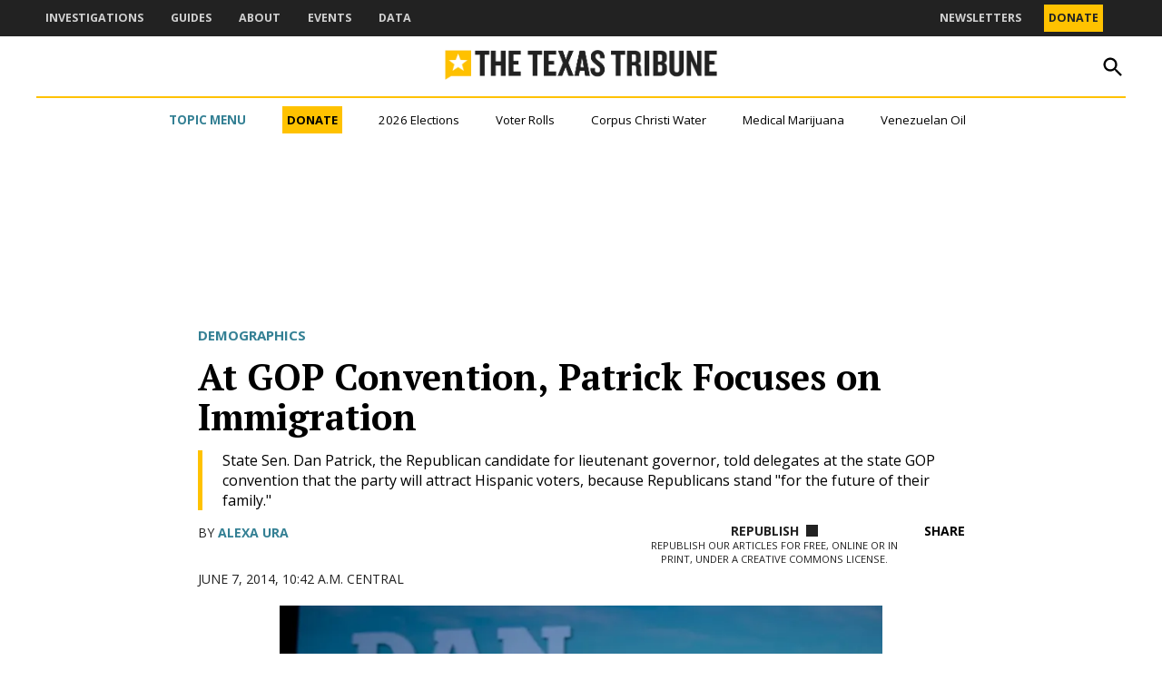

--- FILE ---
content_type: text/html; charset=UTF-8
request_url: https://www.texastribune.org/2014/06/07/gop-convention-patrick-focuses-immigration/
body_size: 59720
content:
<!doctype html>
<html lang="en-US">
<head>
	<meta charset="UTF-8" />
	<meta name="viewport" content="width=device-width, initial-scale=1" />
	<link rel="profile" href="https://gmpg.org/xfn/11" />
	<meta name='robots' content='index, follow, max-image-preview:large, max-snippet:-1, max-video-preview:-1' />
		<script async src="https://securepubads.g.doubleclick.net/tag/js/gpt.js"></script>
		<script>
			window.googletag = window.googletag || { cmd: [] };
		</script>
		<link rel='preconnect' href='https://i0.wp.com' >

	<!-- This site is optimized with the Yoast SEO plugin v26.7 - https://yoast.com/wordpress/plugins/seo/ -->
	<title>At GOP Convention, Patrick Focuses on Immigration</title><link rel="preload" href="https://www.texastribune.org/wp-content/uploads/2025/09/TheBrief_PrimaryLogo.png" as="image" fetchpriority="high"><link rel="preload" href="https://i0.wp.com/www.texastribune.org/wp-content/uploads/2025/09/TexasTribuneLogo_horizontal-color.png?fit=1362%2C153&amp;quality=80&amp;ssl=1" as="image" imagesrcset="https://i0.wp.com/www.texastribune.org/wp-content/uploads/2025/09/TexasTribuneLogo_horizontal-color.png?w=1362&amp;quality=80&amp;ssl=1 1362w, https://i0.wp.com/www.texastribune.org/wp-content/uploads/2025/09/TexasTribuneLogo_horizontal-color.png?resize=300%2C34&amp;quality=80&amp;ssl=1 300w, https://i0.wp.com/www.texastribune.org/wp-content/uploads/2025/09/TexasTribuneLogo_horizontal-color.png?resize=1024%2C115&amp;quality=80&amp;ssl=1 1024w, https://i0.wp.com/www.texastribune.org/wp-content/uploads/2025/09/TexasTribuneLogo_horizontal-color.png?resize=768%2C86&amp;quality=80&amp;ssl=1 768w, https://i0.wp.com/www.texastribune.org/wp-content/uploads/2025/09/TexasTribuneLogo_horizontal-color.png?resize=1200%2C135&amp;quality=80&amp;ssl=1 1200w, https://i0.wp.com/www.texastribune.org/wp-content/uploads/2025/09/TexasTribuneLogo_horizontal-color.png?resize=780%2C88&amp;quality=80&amp;ssl=1 780w, https://i0.wp.com/www.texastribune.org/wp-content/uploads/2025/09/TexasTribuneLogo_horizontal-color.png?resize=400%2C45&amp;quality=80&amp;ssl=1 400w, https://i0.wp.com/www.texastribune.org/wp-content/uploads/2025/09/TexasTribuneLogo_horizontal-color.png?fit=1362%2C153&amp;quality=80&amp;ssl=1&amp;w=370 370w" imagesizes="(max-width: 1362px) 100vw, 1362px" fetchpriority="high"><style id="perfmatters-used-css">#page{overflow:initial !important;}.newspack_global_ad{clear:both;flex:1 1 auto;max-width:100%;}.newspack_global_ad.fixed-height{box-sizing:content-box;padding:16px 0;}.newspack_global_ad.fixed-height>*{margin:0;}@starting-style{opacity:0;}@starting-style{}@starting-style{}.side-widget.republication_tracker_tool,.widget.republication_tracker_tool{text-align:center;max-width:300px;margin:0 auto;}.side-widget.republication_tracker_tool p,.widget.republication_tracker_tool p{margin-bottom:1em;}.side-widget.republication_tracker_tool a.license,.widget.republication_tracker_tool a.license{border-top:3px double #ddd;border-bottom:3px double #ddd;padding:1em 0;min-width:100%;display:block;}.side-widget.republication_tracker_tool button.republication-tracker-tool-button,.widget.republication_tracker_tool button.republication-tracker-tool-button{width:100%;background:#2a7ac2;border:1px solid #255b98;color:#fff;padding:1em;font-size:1.25em;margin:0 0 1em 0;display:block;border-radius:.25em;font-weight:bold;text-shadow:1px 1px 1px #255b98;}.side-widget.republication_tracker_tool button.republication-tracker-tool-button:hover,.widget.republication_tracker_tool button.republication-tracker-tool-button:hover{background-color:#2863a7;text-decoration:none;cursor:pointer;}#republication-tracker-tool-modal{position:fixed;z-index:999999999;top:0;left:0;width:100%;height:100%;background-color:rgba(0,0,0,.75);}#republication-tracker-tool-modal-content{position:absolute;width:90%;max-width:800px;max-height:90%;overflow:auto;top:50%;left:50%;transform:translate(-50%,-50%);background-color:#fff;padding:2em;text-align:left;border-radius:.25em;}#republication-tracker-tool-modal-content textarea{font-family:monospace;font-size:smaller;box-sizing:border-box;width:100%;margin:.5em 0;cursor:auto;background-color:inherit;border-color:inherit;}#republication-tracker-tool-modal-content h2,#republication-tracker-tool-modal-content .cc-license,#republication-tracker-tool-modal-content .cc-policy{border-bottom:1px solid #ccc;padding-bottom:1em;}#republication-tracker-tool-modal-content .cc-license,#republication-tracker-tool-modal-content .cc-policy{margin-bottom:2em;}#republication-tracker-tool-modal-content .cc-license img{margin-bottom:1em;}#republication-tracker-tool-modal-content .article-info h1{margin-bottom:0;}.republication-tracker-tool-close{background:transparent !important;border:0 !important;color:#000 !important;font-size:1rem;padding:0 !important;position:absolute;top:0;transition:all 125ms ease-in-out;right:0;}.republication-tracker-tool-close:hover{cursor:pointer;opacity:.8;}.republication-tracker-tool-close-icon{background-image:url("data:image/svg+xml,%3Csvg xmlns=\'http://www.w3.org/2000/svg\' width=\'24\' height=\'24\' viewBox=\'0 0 24 24\' fill=\'none\'%3E%3Cpath d=\'M13.0597 12L19.5297 5.52997L18.4697 4.46997L11.9997 10.94L5.52973 4.46997L4.46973 5.52997L10.9397 12L4.46973 18.47L5.52973 19.53L11.9997 13.06L18.4697 19.53L19.5297 18.47L13.0597 12Z\' fill=\'%231E1E1E\'/%3E%3C/svg%3E");background-position:center;background-size:24px 24px;background-repeat:no-repeat;display:block;height:2em;width:2em;}.republication_tracker_tool .license img{width:88px;}.screen-reader-text{border:0;clip:rect(1px,1px,1px,1px);clip-path:inset(50%);height:1px;margin:-1px;overflow:hidden;padding:0;position:absolute !important;width:1px;word-wrap:normal !important;}.republish-format-tabs{display:flex;margin-bottom:1.5rem;border-bottom:1px solid #e0e0e0;}.republish-format-tabs__button{background:none;border:none;padding:1rem 1.5rem;cursor:pointer;font-weight:500;color:#666;position:relative;transition:color .2s ease;border-bottom:2px solid transparent;border-radius:0;font-size:20px;color:#e0e0e0;}.republish-content{display:none;}.republish-content--active{display:block;}.republish-content-container{position:relative;}.republish-content__textarea{width:100%;}.plain-text-field{margin-bottom:1.5rem;}.plain-text-field__label{display:block;margin-bottom:.75rem;font-weight:600;color:#1e1e1e;font-size:16px;}.plain-text-field__input{width:100%;padding:.5rem;border:1px solid #ccc;border-radius:4px;font-family:monospace;font-size:14px;background-color:#fff;margin-bottom:.5rem;outline:none;border-color:#007cba;box-shadow:0 0 0 1px #007cba;}.republication-tracker-tool__copy-button--main.show-for-html{display:inline-block;}</style>
	<meta name="description" content="State Sen. Dan Patrick, the Republican candidate for lieutenant governor, told delegates at the state GOP convention that the party will attract Hispanic voters, because Republicans stand &quot;for the future of their family.&quot;" />
	<link rel="canonical" href="https://www.texastribune.org/2014/06/07/gop-convention-patrick-focuses-immigration/" />
	<meta property="og:locale" content="en_US" />
	<meta property="og:type" content="article" />
	<meta property="og:title" content="At GOP Convention, Patrick Focuses on Immigration" />
	<meta property="og:description" content="State Sen. Dan Patrick, the Republican candidate for lieutenant governor, told delegates at the state GOP convention that the party will attract Hispanic voters, because Republicans stand &quot;for the future of their family.&quot;" />
	<meta property="og:url" content="https://www.texastribune.org/2014/06/07/gop-convention-patrick-focuses-immigration/" />
	<meta property="og:site_name" content="The Texas Tribune" />
	<meta property="article:published_time" content="2014-06-07T15:42:55+00:00" />
	<meta property="og:image" content="https://i0.wp.com/www.texastribune.org/wp-content/uploads/2014/06/PatrickSatRPT689cms-1.jpg?fit=1024%2C627&quality=89&ssl=1" />
	<meta property="og:image:width" content="1024" />
	<meta property="og:image:height" content="627" />
	<meta property="og:image:type" content="image/jpeg" />
	<meta name="author" content="Alexa Ura" />
	<meta name="twitter:card" content="summary_large_image" />
	<meta name="twitter:creator" content="@alexazura" />
	<meta name="twitter:label1" content="Written by" />
	<meta name="twitter:data1" content="Alexa Ura" />
	<meta name="twitter:label2" content="Est. reading time" />
	<meta name="twitter:data2" content="3 minutes" />
	<script type="application/ld+json" class="yoast-schema-graph">{"@context":"https://schema.org","@graph":[{"@type":"Article","@id":"https://www.texastribune.org/2014/06/07/gop-convention-patrick-focuses-immigration/#article","isPartOf":{"@id":"https://www.texastribune.org/2014/06/07/gop-convention-patrick-focuses-immigration/"},"author":[{"@id":"https://www.texastribune.org/#/schema/person/82b50d3a0f4dfca14cbd9ba8829aecc1"}],"headline":"At GOP Convention, Patrick Focuses on Immigration","datePublished":"2014-06-07T15:42:55+00:00","mainEntityOfPage":{"@id":"https://www.texastribune.org/2014/06/07/gop-convention-patrick-focuses-immigration/"},"wordCount":575,"publisher":{"@id":"https://www.texastribune.org/#organization"},"image":{"@id":"https://www.texastribune.org/2014/06/07/gop-convention-patrick-focuses-immigration/#primaryimage"},"thumbnailUrl":"https://i0.wp.com/www.texastribune.org/wp-content/uploads/2014/06/PatrickSatRPT689cms-1.jpg?fit=1024%2C627&quality=89&ssl=1","keywords":["2014 elections","Dan Patrick","Leticia Van de Putte","Republican Party Of Texas"],"articleSection":["Demographics","Immigration","Politics"],"inLanguage":"en-US"},{"@type":"WebPage","@id":"https://www.texastribune.org/2014/06/07/gop-convention-patrick-focuses-immigration/","url":"https://www.texastribune.org/2014/06/07/gop-convention-patrick-focuses-immigration/","name":"At GOP Convention, Patrick Focuses on Immigration","isPartOf":{"@id":"https://www.texastribune.org/#website"},"primaryImageOfPage":{"@id":"https://www.texastribune.org/2014/06/07/gop-convention-patrick-focuses-immigration/#primaryimage"},"image":{"@id":"https://www.texastribune.org/2014/06/07/gop-convention-patrick-focuses-immigration/#primaryimage"},"thumbnailUrl":"https://i0.wp.com/www.texastribune.org/wp-content/uploads/2014/06/PatrickSatRPT689cms-1.jpg?fit=1024%2C627&quality=89&ssl=1","datePublished":"2014-06-07T15:42:55+00:00","description":"State Sen. Dan Patrick, the Republican candidate for lieutenant governor, told delegates at the state GOP convention that the party will attract Hispanic voters, because Republicans stand \"for the future of their family.\"","breadcrumb":{"@id":"https://www.texastribune.org/2014/06/07/gop-convention-patrick-focuses-immigration/#breadcrumb"},"inLanguage":"en-US","potentialAction":[{"@type":"ReadAction","target":["https://www.texastribune.org/2014/06/07/gop-convention-patrick-focuses-immigration/"]}]},{"@type":"ImageObject","inLanguage":"en-US","@id":"https://www.texastribune.org/2014/06/07/gop-convention-patrick-focuses-immigration/#primaryimage","url":"https://i0.wp.com/www.texastribune.org/wp-content/uploads/2014/06/PatrickSatRPT689cms-1.jpg?fit=1024%2C627&quality=89&ssl=1","contentUrl":"https://i0.wp.com/www.texastribune.org/wp-content/uploads/2014/06/PatrickSatRPT689cms-1.jpg?fit=1024%2C627&quality=89&ssl=1","width":1024,"height":627,"caption":"Sen. Dan Patrick rallies the faithful at the Texas Republican Convention in Fort Worth on June 7, 2014."},{"@type":"BreadcrumbList","@id":"https://www.texastribune.org/2014/06/07/gop-convention-patrick-focuses-immigration/#breadcrumb","itemListElement":[{"@type":"ListItem","position":1,"name":"Home","item":"https://www.texastribune.org/"},{"@type":"ListItem","position":2,"name":"At GOP Convention, Patrick Focuses on Immigration"}]},{"@type":"WebSite","@id":"https://www.texastribune.org/#website","url":"https://www.texastribune.org/","name":"The Texas Tribune","description":"Independent news. Trusted by Texans.","publisher":{"@id":"https://www.texastribune.org/#organization"},"potentialAction":[{"@type":"SearchAction","target":{"@type":"EntryPoint","urlTemplate":"https://www.texastribune.org/?s={search_term_string}"},"query-input":{"@type":"PropertyValueSpecification","valueRequired":true,"valueName":"search_term_string"}}],"inLanguage":"en-US"},{"@type":"Organization","@id":"https://www.texastribune.org/#organization","name":"The Texas Tribune","url":"https://www.texastribune.org/","logo":{"@type":"ImageObject","inLanguage":"en-US","@id":"https://www.texastribune.org/#/schema/logo/image/","url":"https://i0.wp.com/www.texastribune.org/wp-content/uploads/2025/09/TexasTribuneLogo_horizontal-color.png?fit=1362%2C153&quality=80&ssl=1","contentUrl":"https://i0.wp.com/www.texastribune.org/wp-content/uploads/2025/09/TexasTribuneLogo_horizontal-color.png?fit=1362%2C153&quality=80&ssl=1","width":1362,"height":153,"caption":"The Texas Tribune"},"image":{"@id":"https://www.texastribune.org/#/schema/logo/image/"}},{"@type":"Person","@id":"https://www.texastribune.org/#/schema/person/82b50d3a0f4dfca14cbd9ba8829aecc1","name":"Alexa Ura","image":{"@type":"ImageObject","inLanguage":"en-US","@id":"https://www.texastribune.org/#/schema/person/image/9556b5a67aa64f3ea5b42d779408770a","url":"https://www.texastribune.org/wp-content/uploads/2025/09/ura-alexa_TT-1-scaled-96x96.jpg","contentUrl":"https://www.texastribune.org/wp-content/uploads/2025/09/ura-alexa_TT-1-scaled-96x96.jpg","caption":"Alexa Ura"},"description":"Alexa Ura reported for The Texas Tribune from 2013 to 2023. She covered the complex dynamics of race, ethnicity, wealth, poverty and power and how they are shaping the future of Texas and Texans, in the long and short term. Alexa started at the Tribune as a reporting intern before graduating from the University of Texas at Austin and joining the staff full time. Originally from Laredo on the Texas-Mexico border, she is a native Spanish speaker and is based in Austin.","sameAs":["https://x.com/alexazura"],"url":"https://www.texastribune.org/author/alexa-ura/"}]}</script>
	<!-- / Yoast SEO plugin. -->


<link rel='dns-prefetch' href='//stats.wp.com' />
<link rel='dns-prefetch' href='//cdn.parsely.com' />
<link rel='dns-prefetch' href='//secure.gravatar.com' />
<link rel='dns-prefetch' href='//www.googletagmanager.com' />

<link rel='preconnect' href='//i0.wp.com' />
<link rel='preconnect' href='//c0.wp.com' />
<link rel="alternate" type="application/rss+xml" title="The Texas Tribune &raquo; Feed" href="https://www.texastribune.org/feed/" />
<link rel="alternate" type="application/rss+xml" title="The Texas Tribune &raquo; Comments Feed" href="https://www.texastribune.org/comments/feed/" />
<link rel="alternate" title="oEmbed (JSON)" type="application/json+oembed" href="https://www.texastribune.org/wp-json/oembed/1.0/embed?url=https%3A%2F%2Fwww.texastribune.org%2F2014%2F06%2F07%2Fgop-convention-patrick-focuses-immigration%2F" />
<link rel="alternate" title="oEmbed (XML)" type="text/xml+oembed" href="https://www.texastribune.org/wp-json/oembed/1.0/embed?url=https%3A%2F%2Fwww.texastribune.org%2F2014%2F06%2F07%2Fgop-convention-patrick-focuses-immigration%2F&#038;format=xml" />
<style id='wp-img-auto-sizes-contain-inline-css'>img:is([sizes=auto i],[sizes^="auto," i]){contain-intrinsic-size:3000px 1500px}</style>
<style id='wp-block-library-inline-css'>:root{--wp-block-synced-color:#7a00df;--wp-block-synced-color--rgb:122,0,223;--wp-bound-block-color:var(--wp-block-synced-color);--wp-editor-canvas-background:#ddd;--wp-admin-theme-color:#007cba;--wp-admin-theme-color--rgb:0,124,186;--wp-admin-theme-color-darker-10:#006ba1;--wp-admin-theme-color-darker-10--rgb:0,107,160.5;--wp-admin-theme-color-darker-20:#005a87;--wp-admin-theme-color-darker-20--rgb:0,90,135;--wp-admin-border-width-focus:2px}@media (min-resolution:192dpi){:root{--wp-admin-border-width-focus:1.5px}}.wp-element-button{cursor:pointer}:root .has-very-light-gray-background-color{background-color:#eee}:root .has-very-dark-gray-background-color{background-color:#313131}:root .has-very-light-gray-color{color:#eee}:root .has-very-dark-gray-color{color:#313131}:root .has-vivid-green-cyan-to-vivid-cyan-blue-gradient-background{background:linear-gradient(135deg,#00d084,#0693e3)}:root .has-purple-crush-gradient-background{background:linear-gradient(135deg,#34e2e4,#4721fb 50%,#ab1dfe)}:root .has-hazy-dawn-gradient-background{background:linear-gradient(135deg,#faaca8,#dad0ec)}:root .has-subdued-olive-gradient-background{background:linear-gradient(135deg,#fafae1,#67a671)}:root .has-atomic-cream-gradient-background{background:linear-gradient(135deg,#fdd79a,#004a59)}:root .has-nightshade-gradient-background{background:linear-gradient(135deg,#330968,#31cdcf)}:root .has-midnight-gradient-background{background:linear-gradient(135deg,#020381,#2874fc)}:root{--wp--preset--font-size--normal:16px;--wp--preset--font-size--huge:42px}.has-regular-font-size{font-size:1em}.has-larger-font-size{font-size:2.625em}.has-normal-font-size{font-size:var(--wp--preset--font-size--normal)}.has-huge-font-size{font-size:var(--wp--preset--font-size--huge)}.has-text-align-center{text-align:center}.has-text-align-left{text-align:left}.has-text-align-right{text-align:right}.has-fit-text{white-space:nowrap!important}#end-resizable-editor-section{display:none}.aligncenter{clear:both}.items-justified-left{justify-content:flex-start}.items-justified-center{justify-content:center}.items-justified-right{justify-content:flex-end}.items-justified-space-between{justify-content:space-between}.screen-reader-text{border:0;clip-path:inset(50%);height:1px;margin:-1px;overflow:hidden;padding:0;position:absolute;width:1px;word-wrap:normal!important}.screen-reader-text:focus{background-color:#ddd;clip-path:none;color:#444;display:block;font-size:1em;height:auto;left:5px;line-height:normal;padding:15px 23px 14px;text-decoration:none;top:5px;width:auto;z-index:100000}html :where(.has-border-color){border-style:solid}html :where([style*=border-top-color]){border-top-style:solid}html :where([style*=border-right-color]){border-right-style:solid}html :where([style*=border-bottom-color]){border-bottom-style:solid}html :where([style*=border-left-color]){border-left-style:solid}html :where([style*=border-width]){border-style:solid}html :where([style*=border-top-width]){border-top-style:solid}html :where([style*=border-right-width]){border-right-style:solid}html :where([style*=border-bottom-width]){border-bottom-style:solid}html :where([style*=border-left-width]){border-left-style:solid}html :where(img[class*=wp-image-]){height:auto;max-width:100%}:where(figure){margin:0 0 1em}html :where(.is-position-sticky){--wp-admin--admin-bar--position-offset:var(--wp-admin--admin-bar--height,0px)}@media screen and (max-width:600px){html :where(.is-position-sticky){--wp-admin--admin-bar--position-offset:0px}}</style><style id='wp-block-button-inline-css'>.wp-block-button__link{align-content:center;box-sizing:border-box;cursor:pointer;display:inline-block;height:100%;text-align:center;word-break:break-word}.wp-block-button__link.aligncenter{text-align:center}.wp-block-button__link.alignright{text-align:right}:where(.wp-block-button__link){border-radius:9999px;box-shadow:none;padding:calc(.667em + 2px) calc(1.333em + 2px);text-decoration:none}.wp-block-button[style*=text-decoration] .wp-block-button__link{text-decoration:inherit}.wp-block-buttons>.wp-block-button.has-custom-width{max-width:none}.wp-block-buttons>.wp-block-button.has-custom-width .wp-block-button__link{width:100%}.wp-block-buttons>.wp-block-button.has-custom-font-size .wp-block-button__link{font-size:inherit}.wp-block-buttons>.wp-block-button.wp-block-button__width-25{width:calc(25% - var(--wp--style--block-gap,.5em)*.75)}.wp-block-buttons>.wp-block-button.wp-block-button__width-50{width:calc(50% - var(--wp--style--block-gap,.5em)*.5)}.wp-block-buttons>.wp-block-button.wp-block-button__width-75{width:calc(75% - var(--wp--style--block-gap,.5em)*.25)}.wp-block-buttons>.wp-block-button.wp-block-button__width-100{flex-basis:100%;width:100%}.wp-block-buttons.is-vertical>.wp-block-button.wp-block-button__width-25{width:25%}.wp-block-buttons.is-vertical>.wp-block-button.wp-block-button__width-50{width:50%}.wp-block-buttons.is-vertical>.wp-block-button.wp-block-button__width-75{width:75%}.wp-block-button.is-style-squared,.wp-block-button__link.wp-block-button.is-style-squared{border-radius:0}.wp-block-button.no-border-radius,.wp-block-button__link.no-border-radius{border-radius:0!important}:root :where(.wp-block-button .wp-block-button__link.is-style-outline),:root :where(.wp-block-button.is-style-outline>.wp-block-button__link){border:2px solid;padding:.667em 1.333em}:root :where(.wp-block-button .wp-block-button__link.is-style-outline:not(.has-text-color)),:root :where(.wp-block-button.is-style-outline>.wp-block-button__link:not(.has-text-color)){color:currentColor}:root :where(.wp-block-button .wp-block-button__link.is-style-outline:not(.has-background)),:root :where(.wp-block-button.is-style-outline>.wp-block-button__link:not(.has-background)){background-color:initial;background-image:none}</style>
<style id='wp-block-heading-inline-css'>h1:where(.wp-block-heading).has-background,h2:where(.wp-block-heading).has-background,h3:where(.wp-block-heading).has-background,h4:where(.wp-block-heading).has-background,h5:where(.wp-block-heading).has-background,h6:where(.wp-block-heading).has-background{padding:1.25em 2.375em}h1.has-text-align-left[style*=writing-mode]:where([style*=vertical-lr]),h1.has-text-align-right[style*=writing-mode]:where([style*=vertical-rl]),h2.has-text-align-left[style*=writing-mode]:where([style*=vertical-lr]),h2.has-text-align-right[style*=writing-mode]:where([style*=vertical-rl]),h3.has-text-align-left[style*=writing-mode]:where([style*=vertical-lr]),h3.has-text-align-right[style*=writing-mode]:where([style*=vertical-rl]),h4.has-text-align-left[style*=writing-mode]:where([style*=vertical-lr]),h4.has-text-align-right[style*=writing-mode]:where([style*=vertical-rl]),h5.has-text-align-left[style*=writing-mode]:where([style*=vertical-lr]),h5.has-text-align-right[style*=writing-mode]:where([style*=vertical-rl]),h6.has-text-align-left[style*=writing-mode]:where([style*=vertical-lr]),h6.has-text-align-right[style*=writing-mode]:where([style*=vertical-rl]){rotate:180deg}</style>
<style id='wp-block-image-inline-css'>.wp-block-image>a,.wp-block-image>figure>a{display:inline-block}.wp-block-image img{box-sizing:border-box;height:auto;max-width:100%;vertical-align:bottom}@media not (prefers-reduced-motion){.wp-block-image img.hide{visibility:hidden}.wp-block-image img.show{animation:show-content-image .4s}}.wp-block-image[style*=border-radius] img,.wp-block-image[style*=border-radius]>a{border-radius:inherit}.wp-block-image.has-custom-border img{box-sizing:border-box}.wp-block-image.aligncenter{text-align:center}.wp-block-image.alignfull>a,.wp-block-image.alignwide>a{width:100%}.wp-block-image.alignfull img,.wp-block-image.alignwide img{height:auto;width:100%}.wp-block-image .aligncenter,.wp-block-image .alignleft,.wp-block-image .alignright,.wp-block-image.aligncenter,.wp-block-image.alignleft,.wp-block-image.alignright{display:table}.wp-block-image .aligncenter>figcaption,.wp-block-image .alignleft>figcaption,.wp-block-image .alignright>figcaption,.wp-block-image.aligncenter>figcaption,.wp-block-image.alignleft>figcaption,.wp-block-image.alignright>figcaption{caption-side:bottom;display:table-caption}.wp-block-image .alignleft{float:left;margin:.5em 1em .5em 0}.wp-block-image .alignright{float:right;margin:.5em 0 .5em 1em}.wp-block-image .aligncenter{margin-left:auto;margin-right:auto}.wp-block-image :where(figcaption){margin-bottom:1em;margin-top:.5em}.wp-block-image.is-style-circle-mask img{border-radius:9999px}@supports ((-webkit-mask-image:none) or (mask-image:none)) or (-webkit-mask-image:none){.wp-block-image.is-style-circle-mask img{border-radius:0;-webkit-mask-image:url('data:image/svg+xml;utf8,<svg viewBox="0 0 100 100" xmlns="http://www.w3.org/2000/svg"><circle cx="50" cy="50" r="50"/></svg>');mask-image:url('data:image/svg+xml;utf8,<svg viewBox="0 0 100 100" xmlns="http://www.w3.org/2000/svg"><circle cx="50" cy="50" r="50"/></svg>');mask-mode:alpha;-webkit-mask-position:center;mask-position:center;-webkit-mask-repeat:no-repeat;mask-repeat:no-repeat;-webkit-mask-size:contain;mask-size:contain}}:root :where(.wp-block-image.is-style-rounded img,.wp-block-image .is-style-rounded img){border-radius:9999px}.wp-block-image figure{margin:0}.wp-lightbox-container{display:flex;flex-direction:column;position:relative}.wp-lightbox-container img{cursor:zoom-in}.wp-lightbox-container img:hover+button{opacity:1}.wp-lightbox-container button{align-items:center;backdrop-filter:blur(16px) saturate(180%);background-color:#5a5a5a40;border:none;border-radius:4px;cursor:zoom-in;display:flex;height:20px;justify-content:center;opacity:0;padding:0;position:absolute;right:16px;text-align:center;top:16px;width:20px;z-index:100}@media not (prefers-reduced-motion){.wp-lightbox-container button{transition:opacity .2s ease}}.wp-lightbox-container button:focus-visible{outline:3px auto #5a5a5a40;outline:3px auto -webkit-focus-ring-color;outline-offset:3px}.wp-lightbox-container button:hover{cursor:pointer;opacity:1}.wp-lightbox-container button:focus{opacity:1}.wp-lightbox-container button:focus,.wp-lightbox-container button:hover,.wp-lightbox-container button:not(:hover):not(:active):not(.has-background){background-color:#5a5a5a40;border:none}.wp-lightbox-overlay{box-sizing:border-box;cursor:zoom-out;height:100vh;left:0;overflow:hidden;position:fixed;top:0;visibility:hidden;width:100%;z-index:100000}.wp-lightbox-overlay .close-button{align-items:center;cursor:pointer;display:flex;justify-content:center;min-height:40px;min-width:40px;padding:0;position:absolute;right:calc(env(safe-area-inset-right) + 16px);top:calc(env(safe-area-inset-top) + 16px);z-index:5000000}.wp-lightbox-overlay .close-button:focus,.wp-lightbox-overlay .close-button:hover,.wp-lightbox-overlay .close-button:not(:hover):not(:active):not(.has-background){background:none;border:none}.wp-lightbox-overlay .lightbox-image-container{height:var(--wp--lightbox-container-height);left:50%;overflow:hidden;position:absolute;top:50%;transform:translate(-50%,-50%);transform-origin:top left;width:var(--wp--lightbox-container-width);z-index:9999999999}.wp-lightbox-overlay .wp-block-image{align-items:center;box-sizing:border-box;display:flex;height:100%;justify-content:center;margin:0;position:relative;transform-origin:0 0;width:100%;z-index:3000000}.wp-lightbox-overlay .wp-block-image img{height:var(--wp--lightbox-image-height);min-height:var(--wp--lightbox-image-height);min-width:var(--wp--lightbox-image-width);width:var(--wp--lightbox-image-width)}.wp-lightbox-overlay .wp-block-image figcaption{display:none}.wp-lightbox-overlay button{background:none;border:none}.wp-lightbox-overlay .scrim{background-color:#fff;height:100%;opacity:.9;position:absolute;width:100%;z-index:2000000}.wp-lightbox-overlay.active{visibility:visible}@media not (prefers-reduced-motion){.wp-lightbox-overlay.active{animation:turn-on-visibility .25s both}.wp-lightbox-overlay.active img{animation:turn-on-visibility .35s both}.wp-lightbox-overlay.show-closing-animation:not(.active){animation:turn-off-visibility .35s both}.wp-lightbox-overlay.show-closing-animation:not(.active) img{animation:turn-off-visibility .25s both}.wp-lightbox-overlay.zoom.active{animation:none;opacity:1;visibility:visible}.wp-lightbox-overlay.zoom.active .lightbox-image-container{animation:lightbox-zoom-in .4s}.wp-lightbox-overlay.zoom.active .lightbox-image-container img{animation:none}.wp-lightbox-overlay.zoom.active .scrim{animation:turn-on-visibility .4s forwards}.wp-lightbox-overlay.zoom.show-closing-animation:not(.active){animation:none}.wp-lightbox-overlay.zoom.show-closing-animation:not(.active) .lightbox-image-container{animation:lightbox-zoom-out .4s}.wp-lightbox-overlay.zoom.show-closing-animation:not(.active) .lightbox-image-container img{animation:none}.wp-lightbox-overlay.zoom.show-closing-animation:not(.active) .scrim{animation:turn-off-visibility .4s forwards}}@keyframes show-content-image{0%{visibility:hidden}99%{visibility:hidden}to{visibility:visible}}@keyframes turn-on-visibility{0%{opacity:0}to{opacity:1}}@keyframes turn-off-visibility{0%{opacity:1;visibility:visible}99%{opacity:0;visibility:visible}to{opacity:0;visibility:hidden}}@keyframes lightbox-zoom-in{0%{transform:translate(calc((-100vw + var(--wp--lightbox-scrollbar-width))/2 + var(--wp--lightbox-initial-left-position)),calc(-50vh + var(--wp--lightbox-initial-top-position))) scale(var(--wp--lightbox-scale))}to{transform:translate(-50%,-50%) scale(1)}}@keyframes lightbox-zoom-out{0%{transform:translate(-50%,-50%) scale(1);visibility:visible}99%{visibility:visible}to{transform:translate(calc((-100vw + var(--wp--lightbox-scrollbar-width))/2 + var(--wp--lightbox-initial-left-position)),calc(-50vh + var(--wp--lightbox-initial-top-position))) scale(var(--wp--lightbox-scale));visibility:hidden}}</style>
<style id='wp-block-image-theme-inline-css'>:root :where(.wp-block-image figcaption){color:#555;font-size:13px;text-align:center}.is-dark-theme :root :where(.wp-block-image figcaption){color:#ffffffa6}.wp-block-image{margin:0 0 1em}</style>
<style id='wp-block-buttons-inline-css'>.wp-block-buttons{box-sizing:border-box}.wp-block-buttons.is-vertical{flex-direction:column}.wp-block-buttons.is-vertical>.wp-block-button:last-child{margin-bottom:0}.wp-block-buttons>.wp-block-button{display:inline-block;margin:0}.wp-block-buttons.is-content-justification-left{justify-content:flex-start}.wp-block-buttons.is-content-justification-left.is-vertical{align-items:flex-start}.wp-block-buttons.is-content-justification-center{justify-content:center}.wp-block-buttons.is-content-justification-center.is-vertical{align-items:center}.wp-block-buttons.is-content-justification-right{justify-content:flex-end}.wp-block-buttons.is-content-justification-right.is-vertical{align-items:flex-end}.wp-block-buttons.is-content-justification-space-between{justify-content:space-between}.wp-block-buttons.aligncenter{text-align:center}.wp-block-buttons:not(.is-content-justification-space-between,.is-content-justification-right,.is-content-justification-left,.is-content-justification-center) .wp-block-button.aligncenter{margin-left:auto;margin-right:auto;width:100%}.wp-block-buttons[style*=text-decoration] .wp-block-button,.wp-block-buttons[style*=text-decoration] .wp-block-button__link{text-decoration:inherit}.wp-block-buttons.has-custom-font-size .wp-block-button__link{font-size:inherit}.wp-block-buttons .wp-block-button__link{width:100%}.wp-block-button.aligncenter{text-align:center}</style>
<style id='wp-block-columns-inline-css'>.wp-block-columns{box-sizing:border-box;display:flex;flex-wrap:wrap!important}@media (min-width:782px){.wp-block-columns{flex-wrap:nowrap!important}}.wp-block-columns{align-items:normal!important}.wp-block-columns.are-vertically-aligned-top{align-items:flex-start}.wp-block-columns.are-vertically-aligned-center{align-items:center}.wp-block-columns.are-vertically-aligned-bottom{align-items:flex-end}@media (max-width:781px){.wp-block-columns:not(.is-not-stacked-on-mobile)>.wp-block-column{flex-basis:100%!important}}@media (min-width:782px){.wp-block-columns:not(.is-not-stacked-on-mobile)>.wp-block-column{flex-basis:0;flex-grow:1}.wp-block-columns:not(.is-not-stacked-on-mobile)>.wp-block-column[style*=flex-basis]{flex-grow:0}}.wp-block-columns.is-not-stacked-on-mobile{flex-wrap:nowrap!important}.wp-block-columns.is-not-stacked-on-mobile>.wp-block-column{flex-basis:0;flex-grow:1}.wp-block-columns.is-not-stacked-on-mobile>.wp-block-column[style*=flex-basis]{flex-grow:0}:where(.wp-block-columns){margin-bottom:1.75em}:where(.wp-block-columns.has-background){padding:1.25em 2.375em}.wp-block-column{flex-grow:1;min-width:0;overflow-wrap:break-word;word-break:break-word}.wp-block-column.is-vertically-aligned-top{align-self:flex-start}.wp-block-column.is-vertically-aligned-center{align-self:center}.wp-block-column.is-vertically-aligned-bottom{align-self:flex-end}.wp-block-column.is-vertically-aligned-stretch{align-self:stretch}.wp-block-column.is-vertically-aligned-bottom,.wp-block-column.is-vertically-aligned-center,.wp-block-column.is-vertically-aligned-top{width:100%}</style>
<style id='wp-block-group-inline-css'>.wp-block-group{box-sizing:border-box}:where(.wp-block-group.wp-block-group-is-layout-constrained){position:relative}</style>
<style id='wp-block-group-theme-inline-css'>:where(.wp-block-group.has-background){padding:1.25em 2.375em}</style>
<style id='wp-block-paragraph-inline-css'>.is-small-text{font-size:.875em}.is-regular-text{font-size:1em}.is-large-text{font-size:2.25em}.is-larger-text{font-size:3em}.has-drop-cap:not(:focus):first-letter{float:left;font-size:8.4em;font-style:normal;font-weight:100;line-height:.68;margin:.05em .1em 0 0;text-transform:uppercase}body.rtl .has-drop-cap:not(:focus):first-letter{float:none;margin-left:.1em}p.has-drop-cap.has-background{overflow:hidden}:root :where(p.has-background){padding:1.25em 2.375em}:where(p.has-text-color:not(.has-link-color)) a{color:inherit}p.has-text-align-left[style*="writing-mode:vertical-lr"],p.has-text-align-right[style*="writing-mode:vertical-rl"]{rotate:180deg}</style>
<style id='wp-block-separator-inline-css'>@charset "UTF-8";.wp-block-separator{border:none;border-top:2px solid}:root :where(.wp-block-separator.is-style-dots){height:auto;line-height:1;text-align:center}:root :where(.wp-block-separator.is-style-dots):before{color:currentColor;content:"···";font-family:serif;font-size:1.5em;letter-spacing:2em;padding-left:2em}.wp-block-separator.is-style-dots{background:none!important;border:none!important}</style>
<style id='wp-block-separator-theme-inline-css'>.wp-block-separator.has-css-opacity{opacity:.4}.wp-block-separator{border:none;border-bottom:2px solid;margin-left:auto;margin-right:auto}.wp-block-separator.has-alpha-channel-opacity{opacity:1}.wp-block-separator:not(.is-style-wide):not(.is-style-dots){width:100px}.wp-block-separator.has-background:not(.is-style-dots){border-bottom:none;height:1px}.wp-block-separator.has-background:not(.is-style-wide):not(.is-style-dots){height:2px}</style>
<style id='wp-block-social-links-inline-css'>.wp-block-social-links{background:none;box-sizing:border-box;margin-left:0;padding-left:0;padding-right:0;text-indent:0}.wp-block-social-links .wp-social-link a,.wp-block-social-links .wp-social-link a:hover{border-bottom:0;box-shadow:none;text-decoration:none}.wp-block-social-links .wp-social-link svg{height:1em;width:1em}.wp-block-social-links .wp-social-link span:not(.screen-reader-text){font-size:.65em;margin-left:.5em;margin-right:.5em}.wp-block-social-links.has-small-icon-size{font-size:16px}.wp-block-social-links,.wp-block-social-links.has-normal-icon-size{font-size:24px}.wp-block-social-links.has-large-icon-size{font-size:36px}.wp-block-social-links.has-huge-icon-size{font-size:48px}.wp-block-social-links.aligncenter{display:flex;justify-content:center}.wp-block-social-links.alignright{justify-content:flex-end}.wp-block-social-link{border-radius:9999px;display:block}@media not (prefers-reduced-motion){.wp-block-social-link{transition:transform .1s ease}}.wp-block-social-link{height:auto}.wp-block-social-link a{align-items:center;display:flex;line-height:0}.wp-block-social-link:hover{transform:scale(1.1)}.wp-block-social-links .wp-block-social-link.wp-social-link{display:inline-block;margin:0;padding:0}.wp-block-social-links .wp-block-social-link.wp-social-link .wp-block-social-link-anchor,.wp-block-social-links .wp-block-social-link.wp-social-link .wp-block-social-link-anchor svg,.wp-block-social-links .wp-block-social-link.wp-social-link .wp-block-social-link-anchor:active,.wp-block-social-links .wp-block-social-link.wp-social-link .wp-block-social-link-anchor:hover,.wp-block-social-links .wp-block-social-link.wp-social-link .wp-block-social-link-anchor:visited{color:currentColor;fill:currentColor}:where(.wp-block-social-links:not(.is-style-logos-only)) .wp-social-link{background-color:#f0f0f0;color:#444}:where(.wp-block-social-links:not(.is-style-logos-only)) .wp-social-link-amazon{background-color:#f90;color:#fff}:where(.wp-block-social-links:not(.is-style-logos-only)) .wp-social-link-bandcamp{background-color:#1ea0c3;color:#fff}:where(.wp-block-social-links:not(.is-style-logos-only)) .wp-social-link-behance{background-color:#0757fe;color:#fff}:where(.wp-block-social-links:not(.is-style-logos-only)) .wp-social-link-bluesky{background-color:#0a7aff;color:#fff}:where(.wp-block-social-links:not(.is-style-logos-only)) .wp-social-link-codepen{background-color:#1e1f26;color:#fff}:where(.wp-block-social-links:not(.is-style-logos-only)) .wp-social-link-deviantart{background-color:#02e49b;color:#fff}:where(.wp-block-social-links:not(.is-style-logos-only)) .wp-social-link-discord{background-color:#5865f2;color:#fff}:where(.wp-block-social-links:not(.is-style-logos-only)) .wp-social-link-dribbble{background-color:#e94c89;color:#fff}:where(.wp-block-social-links:not(.is-style-logos-only)) .wp-social-link-dropbox{background-color:#4280ff;color:#fff}:where(.wp-block-social-links:not(.is-style-logos-only)) .wp-social-link-etsy{background-color:#f45800;color:#fff}:where(.wp-block-social-links:not(.is-style-logos-only)) .wp-social-link-facebook{background-color:#0866ff;color:#fff}:where(.wp-block-social-links:not(.is-style-logos-only)) .wp-social-link-fivehundredpx{background-color:#000;color:#fff}:where(.wp-block-social-links:not(.is-style-logos-only)) .wp-social-link-flickr{background-color:#0461dd;color:#fff}:where(.wp-block-social-links:not(.is-style-logos-only)) .wp-social-link-foursquare{background-color:#e65678;color:#fff}:where(.wp-block-social-links:not(.is-style-logos-only)) .wp-social-link-github{background-color:#24292d;color:#fff}:where(.wp-block-social-links:not(.is-style-logos-only)) .wp-social-link-goodreads{background-color:#eceadd;color:#382110}:where(.wp-block-social-links:not(.is-style-logos-only)) .wp-social-link-google{background-color:#ea4434;color:#fff}:where(.wp-block-social-links:not(.is-style-logos-only)) .wp-social-link-gravatar{background-color:#1d4fc4;color:#fff}:where(.wp-block-social-links:not(.is-style-logos-only)) .wp-social-link-instagram{background-color:#f00075;color:#fff}:where(.wp-block-social-links:not(.is-style-logos-only)) .wp-social-link-lastfm{background-color:#e21b24;color:#fff}:where(.wp-block-social-links:not(.is-style-logos-only)) .wp-social-link-linkedin{background-color:#0d66c2;color:#fff}:where(.wp-block-social-links:not(.is-style-logos-only)) .wp-social-link-mastodon{background-color:#3288d4;color:#fff}:where(.wp-block-social-links:not(.is-style-logos-only)) .wp-social-link-medium{background-color:#000;color:#fff}:where(.wp-block-social-links:not(.is-style-logos-only)) .wp-social-link-meetup{background-color:#f6405f;color:#fff}:where(.wp-block-social-links:not(.is-style-logos-only)) .wp-social-link-patreon{background-color:#000;color:#fff}:where(.wp-block-social-links:not(.is-style-logos-only)) .wp-social-link-pinterest{background-color:#e60122;color:#fff}:where(.wp-block-social-links:not(.is-style-logos-only)) .wp-social-link-pocket{background-color:#ef4155;color:#fff}:where(.wp-block-social-links:not(.is-style-logos-only)) .wp-social-link-reddit{background-color:#ff4500;color:#fff}:where(.wp-block-social-links:not(.is-style-logos-only)) .wp-social-link-skype{background-color:#0478d7;color:#fff}:where(.wp-block-social-links:not(.is-style-logos-only)) .wp-social-link-snapchat{background-color:#fefc00;color:#fff;stroke:#000}:where(.wp-block-social-links:not(.is-style-logos-only)) .wp-social-link-soundcloud{background-color:#ff5600;color:#fff}:where(.wp-block-social-links:not(.is-style-logos-only)) .wp-social-link-spotify{background-color:#1bd760;color:#fff}:where(.wp-block-social-links:not(.is-style-logos-only)) .wp-social-link-telegram{background-color:#2aabee;color:#fff}:where(.wp-block-social-links:not(.is-style-logos-only)) .wp-social-link-threads{background-color:#000;color:#fff}:where(.wp-block-social-links:not(.is-style-logos-only)) .wp-social-link-tiktok{background-color:#000;color:#fff}:where(.wp-block-social-links:not(.is-style-logos-only)) .wp-social-link-tumblr{background-color:#011835;color:#fff}:where(.wp-block-social-links:not(.is-style-logos-only)) .wp-social-link-twitch{background-color:#6440a4;color:#fff}:where(.wp-block-social-links:not(.is-style-logos-only)) .wp-social-link-twitter{background-color:#1da1f2;color:#fff}:where(.wp-block-social-links:not(.is-style-logos-only)) .wp-social-link-vimeo{background-color:#1eb7ea;color:#fff}:where(.wp-block-social-links:not(.is-style-logos-only)) .wp-social-link-vk{background-color:#4680c2;color:#fff}:where(.wp-block-social-links:not(.is-style-logos-only)) .wp-social-link-wordpress{background-color:#3499cd;color:#fff}:where(.wp-block-social-links:not(.is-style-logos-only)) .wp-social-link-whatsapp{background-color:#25d366;color:#fff}:where(.wp-block-social-links:not(.is-style-logos-only)) .wp-social-link-x{background-color:#000;color:#fff}:where(.wp-block-social-links:not(.is-style-logos-only)) .wp-social-link-yelp{background-color:#d32422;color:#fff}:where(.wp-block-social-links:not(.is-style-logos-only)) .wp-social-link-youtube{background-color:red;color:#fff}:where(.wp-block-social-links.is-style-logos-only) .wp-social-link{background:none}:where(.wp-block-social-links.is-style-logos-only) .wp-social-link svg{height:1.25em;width:1.25em}:where(.wp-block-social-links.is-style-logos-only) .wp-social-link-amazon{color:#f90}:where(.wp-block-social-links.is-style-logos-only) .wp-social-link-bandcamp{color:#1ea0c3}:where(.wp-block-social-links.is-style-logos-only) .wp-social-link-behance{color:#0757fe}:where(.wp-block-social-links.is-style-logos-only) .wp-social-link-bluesky{color:#0a7aff}:where(.wp-block-social-links.is-style-logos-only) .wp-social-link-codepen{color:#1e1f26}:where(.wp-block-social-links.is-style-logos-only) .wp-social-link-deviantart{color:#02e49b}:where(.wp-block-social-links.is-style-logos-only) .wp-social-link-discord{color:#5865f2}:where(.wp-block-social-links.is-style-logos-only) .wp-social-link-dribbble{color:#e94c89}:where(.wp-block-social-links.is-style-logos-only) .wp-social-link-dropbox{color:#4280ff}:where(.wp-block-social-links.is-style-logos-only) .wp-social-link-etsy{color:#f45800}:where(.wp-block-social-links.is-style-logos-only) .wp-social-link-facebook{color:#0866ff}:where(.wp-block-social-links.is-style-logos-only) .wp-social-link-fivehundredpx{color:#000}:where(.wp-block-social-links.is-style-logos-only) .wp-social-link-flickr{color:#0461dd}:where(.wp-block-social-links.is-style-logos-only) .wp-social-link-foursquare{color:#e65678}:where(.wp-block-social-links.is-style-logos-only) .wp-social-link-github{color:#24292d}:where(.wp-block-social-links.is-style-logos-only) .wp-social-link-goodreads{color:#382110}:where(.wp-block-social-links.is-style-logos-only) .wp-social-link-google{color:#ea4434}:where(.wp-block-social-links.is-style-logos-only) .wp-social-link-gravatar{color:#1d4fc4}:where(.wp-block-social-links.is-style-logos-only) .wp-social-link-instagram{color:#f00075}:where(.wp-block-social-links.is-style-logos-only) .wp-social-link-lastfm{color:#e21b24}:where(.wp-block-social-links.is-style-logos-only) .wp-social-link-linkedin{color:#0d66c2}:where(.wp-block-social-links.is-style-logos-only) .wp-social-link-mastodon{color:#3288d4}:where(.wp-block-social-links.is-style-logos-only) .wp-social-link-medium{color:#000}:where(.wp-block-social-links.is-style-logos-only) .wp-social-link-meetup{color:#f6405f}:where(.wp-block-social-links.is-style-logos-only) .wp-social-link-patreon{color:#000}:where(.wp-block-social-links.is-style-logos-only) .wp-social-link-pinterest{color:#e60122}:where(.wp-block-social-links.is-style-logos-only) .wp-social-link-pocket{color:#ef4155}:where(.wp-block-social-links.is-style-logos-only) .wp-social-link-reddit{color:#ff4500}:where(.wp-block-social-links.is-style-logos-only) .wp-social-link-skype{color:#0478d7}:where(.wp-block-social-links.is-style-logos-only) .wp-social-link-snapchat{color:#fff;stroke:#000}:where(.wp-block-social-links.is-style-logos-only) .wp-social-link-soundcloud{color:#ff5600}:where(.wp-block-social-links.is-style-logos-only) .wp-social-link-spotify{color:#1bd760}:where(.wp-block-social-links.is-style-logos-only) .wp-social-link-telegram{color:#2aabee}:where(.wp-block-social-links.is-style-logos-only) .wp-social-link-threads{color:#000}:where(.wp-block-social-links.is-style-logos-only) .wp-social-link-tiktok{color:#000}:where(.wp-block-social-links.is-style-logos-only) .wp-social-link-tumblr{color:#011835}:where(.wp-block-social-links.is-style-logos-only) .wp-social-link-twitch{color:#6440a4}:where(.wp-block-social-links.is-style-logos-only) .wp-social-link-twitter{color:#1da1f2}:where(.wp-block-social-links.is-style-logos-only) .wp-social-link-vimeo{color:#1eb7ea}:where(.wp-block-social-links.is-style-logos-only) .wp-social-link-vk{color:#4680c2}:where(.wp-block-social-links.is-style-logos-only) .wp-social-link-whatsapp{color:#25d366}:where(.wp-block-social-links.is-style-logos-only) .wp-social-link-wordpress{color:#3499cd}:where(.wp-block-social-links.is-style-logos-only) .wp-social-link-x{color:#000}:where(.wp-block-social-links.is-style-logos-only) .wp-social-link-yelp{color:#d32422}:where(.wp-block-social-links.is-style-logos-only) .wp-social-link-youtube{color:red}.wp-block-social-links.is-style-pill-shape .wp-social-link{width:auto}:root :where(.wp-block-social-links .wp-social-link a){padding:.25em}:root :where(.wp-block-social-links.is-style-logos-only .wp-social-link a){padding:0}:root :where(.wp-block-social-links.is-style-pill-shape .wp-social-link a){padding-left:.6666666667em;padding-right:.6666666667em}.wp-block-social-links:not(.has-icon-color):not(.has-icon-background-color) .wp-social-link-snapchat .wp-block-social-link-label{color:#000}</style>
<style id='wp-block-spacer-inline-css'>.wp-block-spacer{clear:both}</style>
<style id='global-styles-inline-css'>:root{--wp--preset--aspect-ratio--square: 1;--wp--preset--aspect-ratio--4-3: 4/3;--wp--preset--aspect-ratio--3-4: 3/4;--wp--preset--aspect-ratio--3-2: 3/2;--wp--preset--aspect-ratio--2-3: 2/3;--wp--preset--aspect-ratio--16-9: 16/9;--wp--preset--aspect-ratio--9-16: 9/16;--wp--preset--color--black: #000000;--wp--preset--color--cyan-bluish-gray: #abb8c3;--wp--preset--color--white: #FFFFFF;--wp--preset--color--pale-pink: #f78da7;--wp--preset--color--vivid-red: #cf2e2e;--wp--preset--color--luminous-vivid-orange: #ff6900;--wp--preset--color--luminous-vivid-amber: #fcb900;--wp--preset--color--light-green-cyan: #7bdcb5;--wp--preset--color--vivid-green-cyan: #00d084;--wp--preset--color--pale-cyan-blue: #8ed1fc;--wp--preset--color--vivid-cyan-blue: #0693e3;--wp--preset--color--vivid-purple: #9b51e0;--wp--preset--color--primary: #ffc200;--wp--preset--color--primary-variation: #d79a00;--wp--preset--color--secondary: #348094;--wp--preset--color--secondary-variation: #0c586c;--wp--preset--color--dark-gray: #111111;--wp--preset--color--medium-gray: #767676;--wp--preset--color--light-gray: #EEEEEE;--wp--preset--gradient--vivid-cyan-blue-to-vivid-purple: linear-gradient(135deg,rgb(6,147,227) 0%,rgb(155,81,224) 100%);--wp--preset--gradient--light-green-cyan-to-vivid-green-cyan: linear-gradient(135deg,rgb(122,220,180) 0%,rgb(0,208,130) 100%);--wp--preset--gradient--luminous-vivid-amber-to-luminous-vivid-orange: linear-gradient(135deg,rgb(252,185,0) 0%,rgb(255,105,0) 100%);--wp--preset--gradient--luminous-vivid-orange-to-vivid-red: linear-gradient(135deg,rgb(255,105,0) 0%,rgb(207,46,46) 100%);--wp--preset--gradient--very-light-gray-to-cyan-bluish-gray: linear-gradient(135deg,rgb(238,238,238) 0%,rgb(169,184,195) 100%);--wp--preset--gradient--cool-to-warm-spectrum: linear-gradient(135deg,rgb(74,234,220) 0%,rgb(151,120,209) 20%,rgb(207,42,186) 40%,rgb(238,44,130) 60%,rgb(251,105,98) 80%,rgb(254,248,76) 100%);--wp--preset--gradient--blush-light-purple: linear-gradient(135deg,rgb(255,206,236) 0%,rgb(152,150,240) 100%);--wp--preset--gradient--blush-bordeaux: linear-gradient(135deg,rgb(254,205,165) 0%,rgb(254,45,45) 50%,rgb(107,0,62) 100%);--wp--preset--gradient--luminous-dusk: linear-gradient(135deg,rgb(255,203,112) 0%,rgb(199,81,192) 50%,rgb(65,88,208) 100%);--wp--preset--gradient--pale-ocean: linear-gradient(135deg,rgb(255,245,203) 0%,rgb(182,227,212) 50%,rgb(51,167,181) 100%);--wp--preset--gradient--electric-grass: linear-gradient(135deg,rgb(202,248,128) 0%,rgb(113,206,126) 100%);--wp--preset--gradient--midnight: linear-gradient(135deg,rgb(2,3,129) 0%,rgb(40,116,252) 100%);--wp--preset--gradient--grad-1: linear-gradient( 135deg,rgb( 255,194,0) 0%,rgb( 215,154,0) 100% );--wp--preset--gradient--grad-2: linear-gradient( 135deg,rgb( 52,128,148) 0%,rgb( 12,88,108) 100% );--wp--preset--gradient--grad-3: linear-gradient( 135deg,rgb( 17,17,17 ) 0%,rgb( 85,85,85 ) 100% );--wp--preset--gradient--grad-4: linear-gradient( 135deg,rgb( 68,68,68 ) 0%,rgb( 136,136,136 ) 100% );--wp--preset--gradient--grad-5: linear-gradient( 135deg,rgb( 119,119,119 ) 0%,rgb( 221,221,221 ) 100% );--wp--preset--gradient--grad-6: linear-gradient( 135deg,rgb( 221,221,221 ) 0%,rgb( 255,255,255 ) 100% );--wp--preset--font-size--small: 16px;--wp--preset--font-size--medium: 20px;--wp--preset--font-size--large: 36px;--wp--preset--font-size--x-large: 42px;--wp--preset--font-size--normal: 20px;--wp--preset--font-size--huge: 44px;--wp--preset--spacing--20: 0.44rem;--wp--preset--spacing--30: 0.67rem;--wp--preset--spacing--40: 1rem;--wp--preset--spacing--50: 1.5rem;--wp--preset--spacing--60: 2.25rem;--wp--preset--spacing--70: 3.38rem;--wp--preset--spacing--80: 5.06rem;--wp--preset--shadow--natural: 6px 6px 9px rgba(0,0,0,0.2);--wp--preset--shadow--deep: 12px 12px 50px rgba(0,0,0,0.4);--wp--preset--shadow--sharp: 6px 6px 0px rgba(0,0,0,0.2);--wp--preset--shadow--outlined: 6px 6px 0px -3px rgb(255,255,255),6px 6px rgb(0,0,0);--wp--preset--shadow--crisp: 6px 6px 0px rgb(0,0,0);}:where(.is-layout-flex){gap: 0.5em;}:where(.is-layout-grid){gap: 0.5em;}body .is-layout-flex{display: flex;}.is-layout-flex{flex-wrap: wrap;align-items: center;}.is-layout-flex > :is(*,div){margin: 0;}body .is-layout-grid{display: grid;}.is-layout-grid > :is(*,div){margin: 0;}:where(.wp-block-columns.is-layout-flex){gap: 2em;}:where(.wp-block-columns.is-layout-grid){gap: 2em;}:where(.wp-block-post-template.is-layout-flex){gap: 1.25em;}:where(.wp-block-post-template.is-layout-grid){gap: 1.25em;}.has-black-color{color: var(--wp--preset--color--black) !important;}.has-cyan-bluish-gray-color{color: var(--wp--preset--color--cyan-bluish-gray) !important;}.has-white-color{color: var(--wp--preset--color--white) !important;}.has-pale-pink-color{color: var(--wp--preset--color--pale-pink) !important;}.has-vivid-red-color{color: var(--wp--preset--color--vivid-red) !important;}.has-luminous-vivid-orange-color{color: var(--wp--preset--color--luminous-vivid-orange) !important;}.has-luminous-vivid-amber-color{color: var(--wp--preset--color--luminous-vivid-amber) !important;}.has-light-green-cyan-color{color: var(--wp--preset--color--light-green-cyan) !important;}.has-vivid-green-cyan-color{color: var(--wp--preset--color--vivid-green-cyan) !important;}.has-pale-cyan-blue-color{color: var(--wp--preset--color--pale-cyan-blue) !important;}.has-vivid-cyan-blue-color{color: var(--wp--preset--color--vivid-cyan-blue) !important;}.has-vivid-purple-color{color: var(--wp--preset--color--vivid-purple) !important;}.has-black-background-color{background-color: var(--wp--preset--color--black) !important;}.has-cyan-bluish-gray-background-color{background-color: var(--wp--preset--color--cyan-bluish-gray) !important;}.has-white-background-color{background-color: var(--wp--preset--color--white) !important;}.has-pale-pink-background-color{background-color: var(--wp--preset--color--pale-pink) !important;}.has-vivid-red-background-color{background-color: var(--wp--preset--color--vivid-red) !important;}.has-luminous-vivid-orange-background-color{background-color: var(--wp--preset--color--luminous-vivid-orange) !important;}.has-luminous-vivid-amber-background-color{background-color: var(--wp--preset--color--luminous-vivid-amber) !important;}.has-light-green-cyan-background-color{background-color: var(--wp--preset--color--light-green-cyan) !important;}.has-vivid-green-cyan-background-color{background-color: var(--wp--preset--color--vivid-green-cyan) !important;}.has-pale-cyan-blue-background-color{background-color: var(--wp--preset--color--pale-cyan-blue) !important;}.has-vivid-cyan-blue-background-color{background-color: var(--wp--preset--color--vivid-cyan-blue) !important;}.has-vivid-purple-background-color{background-color: var(--wp--preset--color--vivid-purple) !important;}.has-black-border-color{border-color: var(--wp--preset--color--black) !important;}.has-cyan-bluish-gray-border-color{border-color: var(--wp--preset--color--cyan-bluish-gray) !important;}.has-white-border-color{border-color: var(--wp--preset--color--white) !important;}.has-pale-pink-border-color{border-color: var(--wp--preset--color--pale-pink) !important;}.has-vivid-red-border-color{border-color: var(--wp--preset--color--vivid-red) !important;}.has-luminous-vivid-orange-border-color{border-color: var(--wp--preset--color--luminous-vivid-orange) !important;}.has-luminous-vivid-amber-border-color{border-color: var(--wp--preset--color--luminous-vivid-amber) !important;}.has-light-green-cyan-border-color{border-color: var(--wp--preset--color--light-green-cyan) !important;}.has-vivid-green-cyan-border-color{border-color: var(--wp--preset--color--vivid-green-cyan) !important;}.has-pale-cyan-blue-border-color{border-color: var(--wp--preset--color--pale-cyan-blue) !important;}.has-vivid-cyan-blue-border-color{border-color: var(--wp--preset--color--vivid-cyan-blue) !important;}.has-vivid-purple-border-color{border-color: var(--wp--preset--color--vivid-purple) !important;}.has-vivid-cyan-blue-to-vivid-purple-gradient-background{background: var(--wp--preset--gradient--vivid-cyan-blue-to-vivid-purple) !important;}.has-light-green-cyan-to-vivid-green-cyan-gradient-background{background: var(--wp--preset--gradient--light-green-cyan-to-vivid-green-cyan) !important;}.has-luminous-vivid-amber-to-luminous-vivid-orange-gradient-background{background: var(--wp--preset--gradient--luminous-vivid-amber-to-luminous-vivid-orange) !important;}.has-luminous-vivid-orange-to-vivid-red-gradient-background{background: var(--wp--preset--gradient--luminous-vivid-orange-to-vivid-red) !important;}.has-very-light-gray-to-cyan-bluish-gray-gradient-background{background: var(--wp--preset--gradient--very-light-gray-to-cyan-bluish-gray) !important;}.has-cool-to-warm-spectrum-gradient-background{background: var(--wp--preset--gradient--cool-to-warm-spectrum) !important;}.has-blush-light-purple-gradient-background{background: var(--wp--preset--gradient--blush-light-purple) !important;}.has-blush-bordeaux-gradient-background{background: var(--wp--preset--gradient--blush-bordeaux) !important;}.has-luminous-dusk-gradient-background{background: var(--wp--preset--gradient--luminous-dusk) !important;}.has-pale-ocean-gradient-background{background: var(--wp--preset--gradient--pale-ocean) !important;}.has-electric-grass-gradient-background{background: var(--wp--preset--gradient--electric-grass) !important;}.has-midnight-gradient-background{background: var(--wp--preset--gradient--midnight) !important;}.has-small-font-size{font-size: var(--wp--preset--font-size--small) !important;}.has-medium-font-size{font-size: var(--wp--preset--font-size--medium) !important;}.has-large-font-size{font-size: var(--wp--preset--font-size--large) !important;}.has-x-large-font-size{font-size: var(--wp--preset--font-size--x-large) !important;}:where(.wp-block-columns.is-layout-flex){gap: 2em;}:where(.wp-block-columns.is-layout-grid){gap: 2em;}</style>
<style id='block-style-variation-styles-inline-css'>:root :where(.wp-block-button.is-style-outline--2 .wp-block-button__link){background: transparent none;border-color: currentColor;border-width: 2px;border-style: solid;color: currentColor;padding-top: 0.667em;padding-right: 1.33em;padding-bottom: 0.667em;padding-left: 1.33em;}:root :where(.wp-block-button.is-style-outline--3 .wp-block-button__link){background: transparent none;border-color: currentColor;border-width: 2px;border-style: solid;color: currentColor;padding-top: 0.667em;padding-right: 1.33em;padding-bottom: 0.667em;padding-left: 1.33em;}</style>
<style id='core-block-supports-inline-css'>.wp-container-core-group-is-layout-c6b4b7cd > .alignfull{margin-right:calc(0px * -1);margin-left:calc(0px * -1);}.wp-container-core-group-is-layout-b16ad781{flex-direction:column;align-items:stretch;}.wp-container-core-columns-is-layout-9d6595d7{flex-wrap:nowrap;}.wp-container-core-group-is-layout-81192b2e > .alignfull{margin-right:calc(var(--wp--preset--spacing--50) * -1);margin-left:calc(var(--wp--preset--spacing--50) * -1);}.wp-elements-129b48e51cd6b71142f8bb183026c13d a:where(:not(.wp-element-button)){color:var(--wp--preset--color--medium-gray);}.wp-container-core-group-is-layout-33975377{flex-wrap:nowrap;align-items:flex-start;}.wp-container-core-group-is-layout-8cf370e7{flex-direction:column;align-items:flex-start;}.wp-container-core-group-is-layout-9e32075f > :where(:not(.alignleft):not(.alignright):not(.alignfull)){max-width:675px;margin-left:auto !important;margin-right:auto !important;}.wp-container-core-group-is-layout-9e32075f > .alignwide{max-width:675px;}.wp-container-core-group-is-layout-9e32075f .alignfull{max-width:none;}.wp-container-core-group-is-layout-9e32075f > .alignfull{margin-right:calc(0px * -1);margin-left:calc(0px * -1);}.wp-elements-bbda6baab7b629de002053d203541a64 a:where(:not(.wp-element-button)){color:var(--wp--preset--color--white);}.wp-container-core-group-is-layout-af10a197 > .alignfull{margin-right:calc(var(--wp--preset--spacing--40) * -1);margin-left:calc(var(--wp--preset--spacing--40) * -1);}.wp-container-core-group-is-layout-ad2f72ca{flex-wrap:nowrap;}</style>

<style id='classic-theme-styles-inline-css'>.wp-block-button__link{color:#fff;background-color:#32373c;border-radius:9999px;box-shadow:none;text-decoration:none;padding:calc(.667em + 2px) calc(1.333em + 2px);font-size:1.125em}.wp-block-file__button{background:#32373c;color:#fff;text-decoration:none}</style>
<link rel="stylesheet" id="everlit-block-editor-styles-css" media="all" data-pmdelayedstyle="https://www.texastribune.org/wp-content/plugins/everlit/assets/css/everlit-block-editor-styles.css?ver=2.7.0-99498c23">
<link rel="stylesheet" id="govpack-block-styles-css" media="screen" data-pmdelayedstyle="https://www.texastribune.org/wp-content/plugins/newspack-elections/build/frontend.css?ver=1.00">
<style id='npe-blocks-editor-style-inline-css'>.wp-block-govpack-profile{font-size:1rem;margin-bottom:1rem}.wp-block-govpack-profile__container{background-color:var(--npe-profile-background-color,tranparent);border:1px solid var(--npe-profile-default-border-color);border-radius:8px;overflow:hidden}.wp-block-govpack-profile__avatar{aspect-ratio:1/1;overflow:hidden;width:100%}.wp-block-govpack-profile__name{margin:0}.wp-block-govpack-profile__info{margin:0;padding:1rem 2rem}.wp-block-govpack-profile__heading{font-size:1rem;margin:0 0 .3rem;padding:0}.wp-block-govpack-profile .npe-profile-sub-heading,.wp-block-govpack-profile__sub-heading{font-size:.9rem;margin:0;padding:0}.wp-block-govpack-profile__group,.wp-block-govpack-profile__group-items{display:flex;flex-direction:column;margin:0;padding:0}.wp-block-govpack-profile__group-items{gap:.5rem}.wp-block-govpack-profile__label{white-space:nowrap}.wp-block-govpack-profile .npe-profile-heading,.wp-block-govpack-profile .npe-profile-row__content--party,.wp-block-govpack-profile .npe-profile-sub-heading,.wp-block-govpack-profile__heading{font-weight:700}.wp-block-govpack-profile__comms-other{margin-top:0;overflow:auto;width:100%}.aligncenter .wp-block-govpack-profile__comms-other{text-align:center}.aligncenter .wp-block-govpack-profile__comms-other dd,.aligncenter .wp-block-govpack-profile__comms-other dt{float:none;padding:0}.wp-block-govpack-profile__comms-other dd,.wp-block-govpack-profile__comms-other dt{float:left;font-size:.8rem;margin:0}.wp-block-govpack-profile__comms-other dt{clear:left}.wp-block-govpack-profile__comms-other dt:after{content:": ";display:inline-block;margin-right:.5em}.alignright .wp-block-govpack-profile__comms-other dd{float:right}.wp-block-govpack-profile__container{display:flex;flex-direction:column}.wp-block-govpack-profile__container--left,.wp-block-govpack-profile__container--right{gap:1.5rem;padding:1.5rem}.wp-block-govpack-profile__container--left .wp-block-govpack-profile__info,.wp-block-govpack-profile__container--right .wp-block-govpack-profile__info{padding:0}.wp-block-govpack-profile__container--right{flex-direction:row-reverse}.wp-block-govpack-profile__container--left{flex-direction:row}.wp-block-govpack-profile__container--align-center{margin-left:auto;margin-right:auto}.wp-block-govpack-profile__container--align-center .wp-block-govpack-profile__comms,.wp-block-govpack-profile__container--align-center .wp-block-govpack-profile__social_group{justify-content:center}.wp-block-govpack-profile__container--align-center .wp-block-govpack-profile__comms-icons{flex-grow:0}.wp-block-govpack-profile__container--align-center .wp-block-govpack-profile__comms-other{text-align:center}.wp-block-govpack-profile__container--align-center .wp-block-govpack-profile__comms-other dd,.wp-block-govpack-profile__container--align-center .wp-block-govpack-profile__comms-other dt{float:none;padding:0}.wp-block-govpack-profile__container--align-right .wp-block-govpack-profile__comms-other dd{float:right}.wp-block-govpack-profile__icon-set{align-items:center;display:flex;flex-direction:row;gap:.5rem;list-style:none;margin:0;padding-left:0}.wp-block-govpack-profile__icon,.wp-block-govpack-profile__icon svg{display:flex;height:auto;max-height:1rem;width:1rem}.wp-block-govpack-profile__icon path,.wp-block-govpack-profile__icon svg{fill:currentColor}.wp-block-govpack-profile__icon--x{max-height:18px;max-width:18px}.wp-block-govpack-profile__social_group{align-items:center;display:flex}.aligncenter .wp-block-govpack-profile__social_group{align-items:center;justify-content:center}.alignright .wp-block-govpack-profile__social_group{justify-content:flex-end}.wp-block-govpack-profile__contact a,.wp-block-govpack-profile__contact__link{display:block;text-decoration:none}.wp-block-govpack-profile__contact__icon{display:inline-block;height:auto;max-height:20px;max-width:20px;width:100%}.wp-block-govpack-profile__contact__icon svg{display:block;max-height:20px;max-width:20px;width:100%}.wp-block-govpack-profile__contact__icon path,.wp-block-govpack-profile__contact__icon svg{fill:currentColor}.wp-block-govpack-profile__contact__label{display:inline-block}.wp-block-govpack-profile__contact--hide-label .wp-block-govpack-profile__contact__label{display:none}.wp-block-govpack-profile.is-style-boxed_centered .wp-block-govpack-profile__avatar,.wp-block-govpack-profile.is-style-center .wp-block-govpack-profile__avatar{margin-bottom:1rem;margin-left:0;margin-right:0}.wp-block-govpack-profile.is-style-boxed_centered .wp-block-govpack-profile__container,.wp-block-govpack-profile.is-style-boxed_centered .wp-block-govpack-profile__info,.wp-block-govpack-profile.is-style-center .wp-block-govpack-profile__container,.wp-block-govpack-profile.is-style-center .wp-block-govpack-profile__info{align-content:center;align-items:center;flex-direction:column;width:100%}.wp-block-govpack-profile.is-style-boxed_centered .wp-block-govpack-profile__line,.wp-block-govpack-profile.is-style-center .wp-block-govpack-profile__line{text-align:center;width:100%}.wp-block-govpack-profile.is-style-boxed_centered .wp-block-govpack-profile__contacts ul,.wp-block-govpack-profile.is-style-center .wp-block-govpack-profile__contacts ul{justify-content:center}.wp-block-govpack-profile.is-style-boxed,.wp-block-govpack-profile.is-style-boxed_centered{background-color:rgba(0,0,0,.02);border:1px solid rgba(0,0,0,.04);margin-top:0!important;padding:1.5rem;word-break:normal}.wp-block-govpack-profile__name:has(+.wp-block-govpack-profile__status-tag){display:inline-block;margin:0}.wp-block-govpack-profile--flex-left{align-items:center;display:flex;flex-direction:row;flex-wrap:wrap;gap:.33rem}.wp-block-govpack-profile__line-label{margin:0;padding:0}.wp-block-govpack-profile .npe-profile-row__content--party,.wp-block-govpack-profile .wp-block-govpack-profile__name,.wp-block-govpack-profile a,.wp-block-govpack-profile.is-style-blue,.wp-block-govpack-profile.is-style-blue-tint a,.wp-block-govpack-profile.is-style-red,.wp-block-govpack-profile.is-style-red a,.wp-block-govpack-profile.is-style-red-tint a,.wp-block-govpack-profile.is-style-yellow,.wp-block-govpack-profile.is-style-yellow-tint a{color:var(--npe-profile-contrast-color,inherit)}.wp-block-govpack-profile.is-style-blue-tint .wp-block-govpack-profile__container,.wp-block-govpack-profile.is-style-red-tint .wp-block-govpack-profile__container,.wp-block-govpack-profile.is-style-yellow-tint .wp-block-govpack-profile__container{border:none}.gp-profile-contact{-moz-column-gap:.5rem;column-gap:.5rem;display:flex;flex-direction:row;flex-wrap:wrap;margin-right:0;row-gap:.25rem}.gp-profile-contact__icons{flex-grow:1}.gp-profile-contact__label{display:inline-block}.gp-profile-contact address{flex-grow:1;font-size:.9em;font-style:normal;margin-bottom:0;width:100%}.gp-profile-contact__link--hide-label .gp-profile-contact__label{display:none}.wp-block-column .wp-block-govpack-profile{margin-right:0}.govpack-tag{background-color:#eee;border-radius:3px;display:block;display:inline-block;font-size:.8rem;padding:.2rem .4rem}.npe-profile-row{border-bottom:1px solid;border-color:#ccc;padding-bottom:.5rem;padding-top:.5rem}.npe-profile-row:first-of-type{padding-top:0}.npe-profile-row:last-child{border-bottom:0;padding-bottom:0}.alignright .npe-profile-row{text-align:right}.npe-profile-row p{margin:0}.npe-profile-row .npe-profile-row__content,.npe-profile-row .npe-profile-row__label,.npe-profile-row--labels-above .npe-profile-row__content,.npe-profile-row--labels-above .npe-profile-row__label{display:block}.npe-profile-row--labels-beside .npe-profile-row__content,.npe-profile-row--labels-beside .npe-profile-row__label{display:inline}.npe-profile-row--labels-beside .npe-profile-row__label:after{content:": "}.npe-profile-row__label{font-size:.9rem;font-weight:700}.npe-profile-row .npe-profile-row__label--hide{display:none}.npe-profile-row .npe-profile-row__label--show{display:initial}.npe-profile-row__content{line-height:1.2;margin:0;padding-left:0}.govpack-photo{margin:0 auto;overflow:hidden}.govpack-photo .govpack-photo-image,.govpack-photo img{display:block;height:100%;-o-object-fit:cover;object-fit:cover;-o-object-position:center;object-position:center;width:100%}.wp-block-govpack-profile__container--left .govpack-photo img,.wp-block-govpack-profile__container--right .govpack-photo img{border-radius:4px}.wp-block-govpack-profile-self{font-size:1rem;margin-bottom:1rem}.wp-block-govpack-profile-self__container{background-color:var(--npe-profile-background-color,tranparent);border:1px solid var(--npe-profile-default-border-color);border-radius:8px;overflow:hidden}.wp-block-govpack-profile-self__avatar{aspect-ratio:1/1;overflow:hidden;width:100%}.wp-block-govpack-profile-self__contacts ul,.wp-block-govpack-profile-self__container{display:flex;flex-direction:row;width:100%}.wp-block-govpack-profile-self__container{flex-direction:column}.wp-block-govpack-profile-self__container--left,.wp-block-govpack-profile-self__container--right{gap:1.5rem;padding:1.5rem}.wp-block-govpack-profile-self__container--left .wp-block-govpack-profile__info,.wp-block-govpack-profile-self__container--right .wp-block-govpack-profile__info{padding:0}.wp-block-govpack-profile-self__container--right{flex-direction:row-reverse}.wp-block-govpack-profile-self__container--left{flex-direction:row}.wp-block-govpack-profile-self__comms{display:flex;flex-grow:1;flex-wrap:wrap;width:100%}.wp-block-govpack-profile-self__comms-icons{width:auto!important}.wp-block-govpack-profile-self__comms-other{margin-top:0;overflow:auto;width:100%}.wp-block-govpack-profile-self__comms-other dd,.wp-block-govpack-profile-self__comms-other dt{float:left;font-size:.8rem;margin:0}.wp-block-govpack-profile-self__comms-other dt{clear:left}.wp-block-govpack-profile-self__comms-other dt:after{content:": ";display:inline-block;margin-right:.5em}.alignright .wp-block-govpack-profile-self__comms-other dd{float:right}.wp-block-govpack-profile-self__label{margin-right:1rem}.wp-block-govpack-profile-self__contact a,.wp-block-govpack-profile-self__contact__link{display:flex;text-decoration:none}.wp-block-govpack-profile-self__contact__icon{display:inline-block;height:auto;max-height:20px;max-width:20px;width:auto}.wp-block-govpack-profile-self__contact__icon svg{display:block;max-height:20px;max-width:20px;width:100%}.wp-block-govpack-profile-self__contact__icon path,.wp-block-govpack-profile-self__contact__icon svg{fill:currentColor}.wp-block-govpack-profile-self__contact__icon--x svg{margin-top:2px;max-height:16px;max-width:18px}.wp-block-govpack-profile-self__contact__label{display:inline-block}.wp-block-govpack-profile-self__contact--hide-label .wp-block-govpack-profile-self__contact__label{display:none}.wp-block-govpack-profile-self__contact--address{width:100%}.wp-block-govpack-profile-self__social_group{align-items:center;display:flex}.wp-block-govpack-profile-self__social_group ul.govpack-inline-list{align-items:center}.aligncenter .wp-block-govpack-profile-self__social_group{justify-content:center}.wp-block-govpack-profile-self__contact_group{display:flex;flex-wrap:wrap;margin-right:0}.editor-styles-wrapper .wp-block-govpack-profile-self__comms ul,.editor-styles-wrapper .wp-block-govpack-profile-self__contact ul,.editor-styles-wrapper .wp-block-govpack-profile-self__contacts ul,.editor-styles-wrapper .wp-block-govpack-profile-self__social ul,.wp-block-govpack-profile-self__comms ul,.wp-block-govpack-profile-self__contact ul,.wp-block-govpack-profile-self__contacts ul,.wp-block-govpack-profile-self__social ul{list-style:none;margin:0;padding:0}.editor-styles-wrapper .wp-block-govpack-profile-self__comms ul li,.editor-styles-wrapper .wp-block-govpack-profile-self__contact ul li,.editor-styles-wrapper .wp-block-govpack-profile-self__contacts ul li,.editor-styles-wrapper .wp-block-govpack-profile-self__social ul li,.wp-block-govpack-profile-self__comms ul li,.wp-block-govpack-profile-self__contact ul li,.wp-block-govpack-profile-self__contacts ul li,.wp-block-govpack-profile-self__social ul li{margin-right:.5rem}.editor-styles-wrapper .wp-block-govpack-profile-self__comms ul li:last-of-type,.editor-styles-wrapper .wp-block-govpack-profile-self__contact ul li:last-of-type,.editor-styles-wrapper .wp-block-govpack-profile-self__contacts ul li:last-of-type,.editor-styles-wrapper .wp-block-govpack-profile-self__social ul li:last-of-type,.wp-block-govpack-profile-self__comms ul li:last-of-type,.wp-block-govpack-profile-self__contact ul li:last-of-type,.wp-block-govpack-profile-self__contacts ul li:last-of-type,.wp-block-govpack-profile-self__social ul li:last-of-type{margin-right:0}.wp-block-govpack-profile-self.is-style-boxed_centered .wp-block-govpack-profile-self__avatar,.wp-block-govpack-profile-self.is-style-center .wp-block-govpack-profile-self__avatar{margin-bottom:1rem;margin-left:0;margin-right:0}.wp-block-govpack-profile-self.is-style-boxed_centered .wp-block-govpack-profile-self__container,.wp-block-govpack-profile-self.is-style-boxed_centered .wp-block-govpack-profile-self__info,.wp-block-govpack-profile-self.is-style-center .wp-block-govpack-profile-self__container,.wp-block-govpack-profile-self.is-style-center .wp-block-govpack-profile-self__info{align-content:center;align-items:center;flex-direction:column;width:100%}.wp-block-govpack-profile-self.is-style-boxed_centered .wp-block-govpack-profile-self__line,.wp-block-govpack-profile-self.is-style-center .wp-block-govpack-profile-self__line{text-align:center;width:100%}.wp-block-govpack-profile-self.is-style-boxed_centered .wp-block-govpack-profile-self__contacts ul,.wp-block-govpack-profile-self.is-style-center .wp-block-govpack-profile-self__contacts ul{justify-content:center}.wp-block-govpack-profile-self.is-style-boxed,.wp-block-govpack-profile-self.is-style-boxed_centered{background-color:rgba(0,0,0,.02);border:1px solid rgba(0,0,0,.04);margin-top:0!important;padding:2rem}.wp-block-npe-profile.is-vertical .profile-inner>.block-list-appender{position:relative;width:100%}.wp-block-npe-profile .gp-dim-field{background-color:hsla(0,0%,44%,.2);outline:1px dashed #000}.wp-block-npe-profile .gp-dim-field>*{opacity:.5}.wp-block-npe-profile .gp-dim-field:before{background-color:#000;bottom:100%;color:#fff;content:"Hidden Field";font-size:.5rem;left:-1px;opacity:1;padding:.1rem .2rem;position:absolute}.wp-block-npe-profile{--npe-profile-contrast-color:var(--npe-profile-default-color);--npe-profile-background-color:var(--npe-profile-default-color-tint);--npe-profile-border-color:var(--npe-profile-default-border-color);background-color:var(--npe-profile-background-color);border-radius:var(--npe-profile-default-border-radius);font-family:var(--npe-profile-default-font-family);min-height:0;overflow:hidden}.wp-block-npe-profile.is-layout-flex{gap:0}.wp-block-npe-profile.is-vertically-aligned-stretch,.wp-block-npe-profile.is-vertically-aligned-stretch .profile-inner,.wp-block-npe-profile.is-vertically-aligned-stretch .profile-inner.is-vertically-aligned-stretch{align-self:stretch;flex-grow:1;min-height:100%}.wp-block-npe-profile .profile-inner{width:100%}.wp-block-npe-profile .profile-inner:not(.has-border-color){border:1px solid var(--npe-profile-border-color)}.wp-block-npe-profile .wp-block-post-featured-image{margin-bottom:0;overflow:hidden}.wp-block-npe-profile .wp-block-post-featured-image img{border-radius:revert}.wp-block-npe-profile .wp-block-npe-profile-row-group{gap:.2rem;padding:var(--npe-profile-default-padding)}.wp-block-npe-profile .wp-block-npe-profile-name{line-height:1.1}.wp-block-npe-profile .wp-block-npe-profile-separator{margin-block-end:1rem;margin-block-start:1rem}.wp-block-npe-profile.is-style-blue,.wp-block-npe-profile.is-style-blue .wp-block-npe-profile-name,.wp-block-npe-profile.is-style-red,.wp-block-npe-profile.is-style-red .wp-block-npe-profile-name,.wp-block-npe-profile.is-style-yellow,.wp-block-npe-profile.is-style-yellow .wp-block-npe-profile-name{color:var(--npe-profile-contrast-color)}.wp-block-npe-profile.is-style-blue .profile-inner,.wp-block-npe-profile.is-style-red .profile-inner,.wp-block-npe-profile.is-style-yellow .profile-inner{border:none}.wp-block-npe-profile.is-style-blue .is-format-icon a svg,.wp-block-npe-profile.is-style-blue .wp-block-social-links.is-style-logos-only .wp-block-social-link.wp-social-link .wp-block-social-link-anchor,.wp-block-npe-profile.is-style-red .is-format-icon a svg,.wp-block-npe-profile.is-style-red .wp-block-social-links.is-style-logos-only .wp-block-social-link.wp-social-link .wp-block-social-link-anchor,.wp-block-npe-profile.is-style-yellow .is-format-icon a svg,.wp-block-npe-profile.is-style-yellow .wp-block-social-links.is-style-logos-only .wp-block-social-link.wp-social-link .wp-block-social-link-anchor{color:var(--npe-profile-contrast-color);fill:var(--npe-profile-contrast-color)}.wp-block-npe-profile.is-style-blue-tint .npe-term--govpack_party,.wp-block-npe-profile.is-style-blue-tint .wp-block-npe-profile-field-link:not(.has-link-color) a,.wp-block-npe-profile.is-style-blue-tint .wp-block-npe-profile-name,.wp-block-npe-profile.is-style-blue-tint .wp-block-npe-profile-name:not(.has-link-color) a,.wp-block-npe-profile.is-style-red-tint .npe-term--govpack_party,.wp-block-npe-profile.is-style-red-tint .wp-block-npe-profile-field-link:not(.has-link-color) a,.wp-block-npe-profile.is-style-red-tint .wp-block-npe-profile-name,.wp-block-npe-profile.is-style-red-tint .wp-block-npe-profile-name:not(.has-link-color) a,.wp-block-npe-profile.is-style-yellow-tint .npe-term--govpack_party,.wp-block-npe-profile.is-style-yellow-tint .wp-block-npe-profile-field-link:not(.has-link-color) a,.wp-block-npe-profile.is-style-yellow-tint .wp-block-npe-profile-name,.wp-block-npe-profile.is-style-yellow-tint .wp-block-npe-profile-name:not(.has-link-color) a{color:var(--npe-profile-contrast-color)}.wp-block-npe-profile.is-style-blue-tint .is-format-icon a svg,.wp-block-npe-profile.is-style-blue-tint .wp-block-social-link.wp-social-link .wp-block-social-link-anchor,.wp-block-npe-profile.is-style-blue-tint .wp-block-social-link.wp-social-link .wp-block-social-link-anchor svg,.wp-block-npe-profile.is-style-blue-tint svg:not(.has-icon-color svg),.wp-block-npe-profile.is-style-red-tint .is-format-icon a svg,.wp-block-npe-profile.is-style-red-tint .wp-block-social-link.wp-social-link .wp-block-social-link-anchor,.wp-block-npe-profile.is-style-red-tint .wp-block-social-link.wp-social-link .wp-block-social-link-anchor svg,.wp-block-npe-profile.is-style-red-tint svg:not(.has-icon-color svg),.wp-block-npe-profile.is-style-yellow-tint .is-format-icon a svg,.wp-block-npe-profile.is-style-yellow-tint .wp-block-social-link.wp-social-link .wp-block-social-link-anchor,.wp-block-npe-profile.is-style-yellow-tint .wp-block-social-link.wp-social-link .wp-block-social-link-anchor svg,.wp-block-npe-profile.is-style-yellow-tint svg:not(.has-icon-color svg){color:var(--npe-profile-contrast-color);fill:var(--npe-profile-contrast-color)}.wp-block-govpack-profile-bio__excerpt{margin-bottom:0;margin-top:0}.wp-block-govpack-profile-bio__excerpt.is-inline{display:inline}.wp-block-govpack-profile-bio__more-text{margin-bottom:0;margin-top:var(--wp--style--block-gap)}.wp-block-npe-profile-field-link.is-format-icon.has-small-icon-size{font-size:16px}.wp-block-npe-profile-field-link.is-format-icon,.wp-block-npe-profile-field-link.is-format-icon.has-normal-icon-size{font-size:24px}.wp-block-npe-profile-field-link.is-format-icon.has-large-icon-size{font-size:36px}.wp-block-npe-profile-field-link.is-format-icon.has-huge-icon-size{font-size:48px}.wp-block-npe-profile-field-link svg{display:block;height:1em;width:1em}.wp-block-npe-profile-field-link a{text-decoration:inherit}.wp-block-npe-profile-field-link.is-dimmed{opacity:.2}.components-range-control.npe-term-count-range{width:100%}.wp-block-npe-profile-row-group>.block-list-appender{position:relative;width:100%}.wp-block-govpack-profile-separator{border:none;border-top:2px solid}.wp-block-npe-profile-social-link.is-dimmed{opacity:.2}</style>
<link rel="stylesheet" id="newspack-ads-media-kit-frontend-css" media="all" data-pmdelayedstyle="https://www.texastribune.org/wp-content/plugins/newspack-ads/dist/media-kit-frontend.css?ver=1768843529">
<link rel="stylesheet" id="newspack-ads-frontend-css" media="all" data-pmdelayedstyle="https://www.texastribune.org/wp-content/plugins/newspack-ads/includes/../dist/frontend.css?ver=33bf52d469a9bc142086">
<link rel='stylesheet' id='newspack-blocks-block-styles-stylesheet-css' href='https://www.texastribune.org/wp-content/plugins/newspack-blocks/dist/block_styles.css?ver=4.23.0' media='all' />
<link rel="stylesheet" id="foundation-events-styles-css" media="all" data-pmdelayedstyle="https://www.texastribune.org/wp-content/plugins/newspack-manager/includes/foundation/events/styles.css?ver=1768843557">
<link rel="stylesheet" id="foundation-locations-styles-css" media="all" data-pmdelayedstyle="https://www.texastribune.org/wp-content/plugins/newspack-manager/includes/foundation/locations/styles.css?ver=1768843557">
<link rel="stylesheet" id="foundation-movies-styles-css" media="all" data-pmdelayedstyle="https://www.texastribune.org/wp-content/plugins/newspack-manager/includes/foundation/movies/styles.css?ver=1768843557">
<link rel='stylesheet' id='newspack-newsletters-subscriptions-css' href='https://www.texastribune.org/wp-content/plugins/newspack-newsletters/includes/../dist/subscriptions.css?ver=1768843526' media='all' />
<link rel='stylesheet' id='wp-components-css' href='https://c0.wp.com/c/6.9/wp-includes/css/dist/components/style.min.css' media='all' />
<link rel='stylesheet' id='newspack-commons-css' href='https://www.texastribune.org/wp-content/plugins/newspack-plugin/dist/commons.css?ver=6.29.0' media='all' />
<link rel='stylesheet' id='newspack-reader-auth-css' href='https://www.texastribune.org/wp-content/plugins/newspack-plugin/dist/reader-auth.css?ver=6.29.0' media='all' />
<link rel='stylesheet' id='newspack-recaptcha-css' href='https://www.texastribune.org/wp-content/plugins/newspack-plugin/dist/other-scripts/recaptcha.css?ver=6.29.0' media='all' />
<link rel='stylesheet' id='newspack-corrections-single-css' href='https://www.texastribune.org/wp-content/plugins/newspack-plugin/dist/other-scripts/corrections.css?ver=6.29.0' media='all' />
<link rel='stylesheet' id='newspack-content_gate-block-patterns-css' href='https://www.texastribune.org/wp-content/plugins/newspack-plugin/dist/content-gate-block-patterns.css?ver=6.29.0' media='all' />
<link rel='stylesheet' id='newspack-ui-css' href='https://www.texastribune.org/wp-content/plugins/newspack-plugin/dist/newspack-ui.css?ver=6.29.0' media='all' />
<link rel='stylesheet' id='newspack-popups-view-css' href='https://www.texastribune.org/wp-content/plugins/newspack-popups/includes/../dist/view.css?ver=1768843498' media='all' />
<link rel="stylesheet" id="jetpack-instant-search-css" media="all" data-pmdelayedstyle="https://www.texastribune.org/wp-content/plugins/jetpack/jetpack_vendor/automattic/jetpack-search/build/instant-search/jp-search.chunk-main-payload.css?minify=false&#038;ver=75be4b99af5da8e881da">
<link rel='stylesheet' id='newspack-style-css' href='https://www.texastribune.org/wp-content/themes/newspack-scott/style.css?ver=2.17.0' media='all' />
<link rel='stylesheet' id='newspack-print-style-css' href='https://www.texastribune.org/wp-content/themes/newspack-theme/styles/print.css?ver=2.17.0' media='print' />
<link rel='stylesheet' id='newspack-font-import-css' href='https://www.texastribune.org/wp-content/cache/perfmatters/www.texastribune.org/fonts/df84c025457d.google-fonts.min.css' media='all' />
<link rel='stylesheet' id='newspack-font-alternative-import-css' href='https://www.texastribune.org/wp-content/cache/perfmatters/www.texastribune.org/fonts/97d36cc662aa.google-fonts.min.css' media='all' />
<link rel='stylesheet' id='newspack-sponsors-style-css' href='https://www.texastribune.org/wp-content/themes/newspack-theme/styles/newspack-sponsors.css?ver=2.17.0' media='all' />
<link rel='stylesheet' id='sharedaddy-css' href='https://www.texastribune.org/wp-content/plugins/jetpack/modules/sharedaddy/sharing.css?ver=15.5-a.3' media='all' />
<link rel='stylesheet' id='social-logos-css' href='https://www.texastribune.org/wp-content/plugins/jetpack/_inc/social-logos/social-logos.min.css?ver=15.5-a.3' media='all' />
<script id="utils-js-extra">
var userSettings = {"url":"/","uid":"0","time":"1769068490","secure":"1"};
//# sourceURL=utils-js-extra
</script>
<script src="https://c0.wp.com/c/6.9/wp-includes/js/utils.min.js" id="utils-js"></script>
<script src="https://c0.wp.com/c/6.9/wp-includes/js/jquery/jquery.min.js" id="jquery-core-js"></script>
<script src="https://c0.wp.com/c/6.9/wp-includes/js/jquery/jquery-migrate.min.js" id="jquery-migrate-js"></script>
<script src="https://www.google.com/recaptcha/api.js?render=explicit" id="newspack-recaptcha-api-js" type="pmdelayedscript" data-cfasync="false" data-no-optimize="1" data-no-defer="1" data-no-minify="1"></script>

<!-- Google tag (gtag.js) snippet added by Site Kit -->
<!-- Google Analytics snippet added by Site Kit -->
<script src="https://www.googletagmanager.com/gtag/js?id=G-3LZC0BZFX4" id="google_gtagjs-js" async></script>
<script id="google_gtagjs-js-after">
window.dataLayer = window.dataLayer || [];function gtag(){dataLayer.push(arguments);}
gtag("set","linker",{"domains":["www.texastribune.org"]});
gtag("js", new Date());
gtag("set", "developer_id.dZTNiMT", true);
gtag("config", "G-3LZC0BZFX4", {"logged_in":"no","post_id":43423,"author":"Alexa Ura","categories":"Demographics, Immigration, Politics","is_reader":"no","is_newsletter_subscriber":"no","is_donor":"no","is_subscriber":"no","transport_type":"beacon"});
 window._googlesitekit = window._googlesitekit || {}; window._googlesitekit.throttledEvents = []; window._googlesitekit.gtagEvent = (name, data) => { var key = JSON.stringify( { name, data } ); if ( !! window._googlesitekit.throttledEvents[ key ] ) { return; } window._googlesitekit.throttledEvents[ key ] = true; setTimeout( () => { delete window._googlesitekit.throttledEvents[ key ]; }, 5 ); gtag( "event", name, { ...data, event_source: "site-kit" } ); }; 
//# sourceURL=google_gtagjs-js-after
</script>
<link rel="https://api.w.org/" href="https://www.texastribune.org/wp-json/" /><link rel="alternate" title="JSON" type="application/json" href="https://www.texastribune.org/wp-json/wp/v2/posts/43423" /><link rel="EditURI" type="application/rsd+xml" title="RSD" href="https://www.texastribune.org/xmlrpc.php?rsd" />

<link rel='shortlink' href='https://www.texastribune.org/?p=43423' />
		<!-- Custom Logo: hide header text -->
		<style id="custom-logo-css">.site-title{position: absolute;clip-path: inset(50%);}</style>
		<meta name="generator" content="Site Kit by Google 1.170.0" /><script src="https://experiments.parsely.com/vip-experiments.js?apiKey=texastribune.org" data-enable-live-updates="true" defer></script>
		<link rel="manifest" href="https://www.texastribune.org/wp-json/wp/v2/web-app-manifest">
					<meta name="theme-color" content="#fff">
								<meta name="apple-mobile-web-app-capable" content="yes">
				<meta name="mobile-web-app-capable" content="yes">

				<link rel="apple-touch-startup-image" href="https://i0.wp.com/www.texastribune.org/wp-content/uploads/2025/09/cropped-cropped-texas-tribune-favicon.png?fit=192%2C192&#038;quality=80&#038;ssl=1">

				<meta name="apple-mobile-web-app-title" content="Texas Trib">
		<meta name="application-name" content="Texas Trib">
			<style>img#wpstats{display:none}</style>
		<script type="application/ld+json" class="wp-parsely-metadata">{"@context":"https:\/\/schema.org","@type":"NewsArticle","headline":"At GOP Convention, Patrick Focuses on Immigration","url":"http:\/\/www.texastribune.org\/2014\/06\/07\/gop-convention-patrick-focuses-immigration\/","mainEntityOfPage":{"@type":"WebPage","@id":"http:\/\/www.texastribune.org\/2014\/06\/07\/gop-convention-patrick-focuses-immigration\/"},"thumbnailUrl":"https:\/\/i0.wp.com\/www.texastribune.org\/wp-content\/uploads\/2014\/06\/PatrickSatRPT689cms-1.jpg?resize=150%2C150&quality=89&ssl=1","image":{"@type":"ImageObject","url":"https:\/\/i0.wp.com\/www.texastribune.org\/wp-content\/uploads\/2014\/06\/PatrickSatRPT689cms-1.jpg?fit=1024%2C627&quality=89&ssl=1"},"articleSection":"Demographics","author":[{"@type":"Person","name":"Alexa Ura"}],"creator":["Alexa Ura"],"publisher":{"@type":"Organization","name":"The Texas Tribune","logo":"https:\/\/www.texastribune.org\/wp-content\/uploads\/2025\/09\/TexasTribuneLogo_horizontal-color.png"},"keywords":["2014 elections","dan patrick","leticia van de putte","republican party of texas"],"dateCreated":"2014-06-07T15:42:55Z","datePublished":"2014-06-07T15:42:55Z","dateModified":"2014-06-07T15:42:55Z"}</script>
	<style type="text/css" id="custom-theme-colors-scott">.mobile-sidebar .article-section-title::before,.mobile-sidebar .accent-header::before{background-color: #001f87;}#colophon,#colophon .widget-title,#colophon .social-navigation a,#colophon .widgettitle{color: white;}#colophon .footer-branding .wrapper,#colophon .footer-widgets:first-child{border: 0;}.site-footer .accent-header::before,.site-footer .article-section-title::before{background-color: #0e0e0e;}</style>
	
	<style type="text/css" id="custom-theme-fonts-scott">.accent-header:not(.widget-title),.article-section-title,.page-title,#secondary .widget-title,.author-bio .accent-header span,#colophon .widget-title,#colophon .widgettitle,#secondary .widgettitle{text-transform: uppercase;}</style>


	<style type="text/css" id="custom-theme-colors">:root{--newspack-theme-color-primary: #ffc200;--newspack-theme-color-primary-variation: #e1a400;--newspack-theme-color-secondary: #348094 !important;--newspack-theme-color-secondary-variation: #0c586c;--newspack-theme-color-primary-darken-5: #fabd00;--newspack-theme-color-primary-darken-10: #f5b800;--newspack-theme-color-primary-against-white: dimgray;--newspack-theme-color-secondary-against-white: #348094;--newspack-theme-color-primary-variation-against-white: dimgray;--newspack-theme-color-secondary-variation-against-white: #0c586c;--newspack-theme-color-against-primary: black;--newspack-theme-color-against-secondary: white;}input[type="checkbox"]::before{background-image: url("data:image/svg+xml,%3Csvg xmlns='http://www.w3.org/2000/svg' viewBox='0 0 24 24' width='24' height='24'%3E%3Cpath d='M16.7 7.1l-6.3 8.5-3.3-2.5-.9 1.2 4.5 3.4L17.9 8z' fill='white'%3E%3C/path%3E%3C/svg%3E");}.site-footer{background: #222222;}.site-footer,.site-footer a,.site-footer a:hover,.site-footer .widget-title,.site-footer .widgettitle,.site-info{color: white;}.site-footer a:hover,.site-footer .widget a:hover{opacity: 0.7;}.site-info .widget-area .wrapper,.site-info .site-info-contain:first-child{border-top-color: #0e0e0e;}.button.mb-cta,.button.mb-cta:not(:hover):visited,.tribe_community_edit .button.mb-cta{background-color: #ffc200;color: black;}</style>
		<style type="text/css" id="newspack-theme-colors-variables">:root{--newspack-primary-color: #ffc200;--newspack-secondary-color: #348094;--newspack-cta-color: #ffc200;--newspack-header-color: #003da5;--newspack-primary-menu-color:;--newspack-footer-color: #222222;--newspack-primary-contrast-color: black;--newspack-secondary-contrast-color: white;--newspack-cta-contrast-color: black;--newspack-header-contrast-color: white;--newspack-primary-menu-contrast-color: white;--newspack-footer-contrast-color: white;}</style>
	
	<style type="text/css" id="custom-theme-fonts">:root{--newspack-theme-font-heading: "Open Sans","Helvetica","sans-serif";}:root{--newspack-theme-font-body: "PT Serif","Georgia","serif";}.tags-links span:first-child,.cat-links,.page-title,.highlight-menu .menu-label{text-transform: uppercase;}</style>

		<style>.sponsor-label .flag,amp-script .sponsor-label .flag{background: #3366cc;color: white;}</style>
	<style id="bec-color-style" type="text/css">:root{--bec-color-secondary-variation: #a1d2df;--bec-color-dark-gray: #000000;--bec-color-light-gray: #f3f3f3;--bec-color-error-red: #e12931;--bec-color-success-green: #11a06b;--bec-color-paid-sponsor-blue: #3366cc;--bec-color-mid-dark-gray: #222222;--bec-color-gray-dark: #4a4a4a;--bec-color-beige: #f2ede2;--bec-color-light-beige: #fffbf3;}:root .has-secondary-variation-color{color: var(--bec-color-secondary-variation,#a1d2df) !important;}:root .has-secondary-variation-background-color{background-color: var(--bec-color-secondary-variation,#a1d2df) !important;}:root .has-dark-gray-color{color: var(--bec-color-dark-gray,#000000) !important;}:root .has-dark-gray-background-color{background-color: var(--bec-color-dark-gray,#000000) !important;}:root .has-light-gray-color{color: var(--bec-color-light-gray,#f3f3f3) !important;}:root .has-light-gray-background-color{background-color: var(--bec-color-light-gray,#f3f3f3) !important;}:root .has-error-red-color{color: var(--bec-color-error-red,#e12931) !important;}:root .has-error-red-background-color{background-color: var(--bec-color-error-red,#e12931) !important;}:root .has-success-green-color{color: var(--bec-color-success-green,#11a06b) !important;}:root .has-success-green-background-color{background-color: var(--bec-color-success-green,#11a06b) !important;}:root .has-paid-sponsor-blue-color{color: var(--bec-color-paid-sponsor-blue,#3366cc) !important;}:root .has-paid-sponsor-blue-background-color{background-color: var(--bec-color-paid-sponsor-blue,#3366cc) !important;}:root .has-mid-dark-gray-color{color: var(--bec-color-mid-dark-gray,#222222) !important;}:root .has-mid-dark-gray-background-color{background-color: var(--bec-color-mid-dark-gray,#222222) !important;}:root .has-gray-dark-color{color: var(--bec-color-gray-dark,#4a4a4a) !important;}:root .has-gray-dark-background-color{background-color: var(--bec-color-gray-dark,#4a4a4a) !important;}:root .has-beige-color{color: var(--bec-color-beige,#f2ede2) !important;}:root .has-beige-background-color{background-color: var(--bec-color-beige,#f2ede2) !important;}:root .has-light-beige-color{color: var(--bec-color-light-beige,#fffbf3) !important;}:root .has-light-beige-background-color{background-color: var(--bec-color-light-beige,#fffbf3) !important;}</style><script src="https://www.texastribune.org/wp-content/plugins/perfmatters/vendor/fastclick/pmfastclick.min.js" defer></script><script>"addEventListener"in document&&document.addEventListener("DOMContentLoaded",function(){FastClick.attach(document.body)},!1);</script>
<!-- Google Tag Manager snippet added by Site Kit -->
<script>
			( function( w, d, s, l, i ) {
				w[l] = w[l] || [];
				w[l].push( {'gtm.start': new Date().getTime(), event: 'gtm.js'} );
				var f = d.getElementsByTagName( s )[0],
					j = d.createElement( s ), dl = l != 'dataLayer' ? '&l=' + l : '';
				j.async = true;
				j.src = 'https://www.googletagmanager.com/gtm.js?id=' + i + dl;
				f.parentNode.insertBefore( j, f );
			} )( window, document, 'script', 'dataLayer', 'GTM-P5L2Z5Z' );
			
</script>

<!-- End Google Tag Manager snippet added by Site Kit -->
<link rel="icon" href="https://www.texastribune.org/wp-content/uploads/2025/09/cropped-cropped-texas-tribune-favicon-32x32.png" sizes="32x32" />
<link rel="icon" href="https://i0.wp.com/www.texastribune.org/wp-content/uploads/2025/09/cropped-cropped-texas-tribune-favicon.png?fit=192%2C192&#038;quality=80&#038;ssl=1" sizes="192x192" />
<link rel="apple-touch-icon" href="https://i0.wp.com/www.texastribune.org/wp-content/uploads/2025/09/cropped-cropped-texas-tribune-favicon.png?fit=180%2C180&#038;quality=80&#038;ssl=1" />
<meta name="msapplication-TileImage" content="https://i0.wp.com/www.texastribune.org/wp-content/uploads/2025/09/cropped-cropped-texas-tribune-favicon.png?fit=270%2C270&#038;quality=80&#038;ssl=1" />
		<script>
			( function() {
				// Load GA script if not yet found
				if ( 'undefined' === typeof gtag ) {
					var element = document.createElement( 'script' );
					element.src = 'https://www.googletagmanager.com/gtag/js?id=G-SRXS84TSJQ';
					element.async = true;
					document.head.appendChild( element );
					window.dataLayer = window.dataLayer || [];
					window.gtag = function() { window.dataLayer.push( arguments ) };
					gtag( 'js', new Date() );
				}
				gtag( 'config', 'G-SRXS84TSJQ' );
			} )();
		</script>
				<style id="wp-custom-css">@font-face{font-family: 'Termina';src: url('/wp-content/uploads/fonts/Termina-Bold.woff2');font-weight: 700;font-style: normal;font-display: swap;}@font-face{font-family: 'Termina';src: url('/wp-content/uploads/fonts/Termina-Demi.woff2');font-weight: 600;font-style: normal;font-display: swap;}@font-face{font-family: 'Termina';src: url('/wp-content/uploads/fonts/Termina-Regular.woff2');font-weight: 400;font-style: normal;font-display: swap;}@font-face{font-family: 'PP Right Serif';src: url('/wp-content/uploads/fonts/pp-right-serif-medium.otf');font-weight: 500;font-style: normal;font-display: swap;}@font-face{font-family: 'PP Right Serif Compact Dark';src: url('/wp-content/uploads/fonts/pp-right-serif-compact-dark.otf');font-weight: 400;font-style: normal;font-display: swap;}@font-face{font-family: 'Knockout';src: url('/wp-content/uploads/fonts/Knockout-HTF68-FullFeatherwt.otf');font-weight: 400;font-style: normal;font-display: swap;}:root{--newspack-theme-color-border: #ddd;--newspack-theme-font-line-height-body: 1.4;--newspack-theme-color-text-main: var( --bec-color-dark-gray ),#000;--newspack-site-width-md: 845px;--newspack-site-width-sm: 664px;--newspack-theme-font-wide: 'Termina',sans-serif;--newspack-theme-font-ppright: 'PP Right Serif',sans-serif;--newspack-theme-font-ppright-compact: 'PP Right Serif Compact Dark',sans-serif;--newspack-theme-font-knockout: 'Knockout',sans-serif;}.font-serif,.font-ptserif{font-family: var( --newspack-theme-font-body ) !important;}.font-sansserif,.font-opensans{font-family: var( --newspack-theme-font-heading ) !important;}.font-wide,.font-termina{font-family: var( --newspack-theme-font-wide ) !important;}.font-ppright{font-family: var( --newspack-theme-font-ppright ) !important;}.font-ppright-compact{font-family: var( --newspack-theme-font-ppright-compact ) !important;font-weight: normal;}.font-knockout{font-family: var( --newspack-theme-font-knockout ) !important;font-weight: normal;}input[type="color"],input[type="date"],input[type="datetime-local"],input[type="datetime"],input[type="email"],input[type="month"],input[type="number"],input[type="password"],input[type="range"],input[type="search"],input[type="tel"],input[type="text"],input[type="time"],input[type="url"],input[type="week"],input[type="zip"],textarea{font-family: var( --newspack-theme-font-heading );font-size: 0.8rem;}.h-stk .site-header{box-shadow: none;}.top-header-contain{background: #222;}.top-header-contain,.top-header-contain a{color: #d0d0d0;}.top-header-contain nav{padding: 0.25rem;}.nav2 > .secondary-menu > li > a{font-weight: bold;font-size: 0.625rem;text-transform: uppercase;}.site-header .nav2 > .secondary-menu > li > a{padding-top: 0.5em;padding-bottom: 0.5em;}.site-header .nav2 .menu-highlight a{background: var( --newspack-theme-color-primary );color: #222;transition: filter 150ms ease-in-out;}#secondary-nav-contain{width: 100%;}@media (min-width: 800px){#secondary-nav-contain .menu-split{margin-left: auto;}}.h-stk.h-db .bottom-header-contain{border: 0;}.highlight-menu-contain .wrapper{border-top: 2px solid var( --newspack-theme-color-primary );border-bottom: 0;}@media (max-width: 782px){.highlight-menu-contain .wrapper{border: 0;}}.site-description{color: #222;font-size: 0.7rem;font-style: normal;font-weight: bold;}@media (max-width: 1200px){.site-branding{flex-direction: column;}}.h-stk .highlight-menu-contain.desktop-only{display: block;border-top: 0;}.h-stk.h-db .bottom-header-contain{border-top: 0;}.highlight-menu .menu-highlight a{background: var( --newspack-theme-color-primary );font-size: 0.65rem;font-weight: bold;padding: 6.25px 5px;text-transform: uppercase;}.highlight-menu-contain .menu-highlight{display: none;}.single .highlight-menu-contain .menu-highlight{display: block;}.highlight-menu-contain.desktop-only{display: inherit;font-size: 0.95rem;margin-top: 0;}.highlight-menu-contain .wrapper{max-width: 100%;position: relative;}.highlight-menu-contain .wrapper:after{background: linear-gradient(90deg,rgba(255,255,255,0) 0%,rgba(255,255,255,1) 100%);content: '';display: block;position: absolute;inset: 0 0 0 auto;width: 60px;}.highlight-menu ul{align-items: center;display: flex;height: 2.5rem;}.highlight-menu ul li:has( .menu-label ){display: none;}.highlight-menu ul li a{color: #000;border-color: #a1d2df;transition: border-color .15s ease-in-out,box-shadow .15s ease-in-out;}.highlight-menu ul li a:hover{border-bottom: 1px solid #a1d2df;box-shadow: inset 0 -2px #a1d2df;}.highlight-menu-contain .wrapper{height: auto;}@media (max-width: 1100px){.highlight-menu{overflow-x: scroll;overflow-y: hidden;}}.highlight-menu ul li{margin: 0;padding: 0 20px;white-space: nowrap;}.highlight-menu ul li:last-child{padding-right: 50px;}.mobile-sidebar{background: var( --bec-color-dark-gray );}.mobile-sidebar,.mobile-sidebar .nav1 .sub-menu > li > a,.mobile-sidebar .nav3 a,.mobile-sidebar a{color: #d0d0d0;}aside.mobile-sidebar .menu-highlight a{background: var( --newspack-theme-color-primary );color: var( --bec-color-dark-gray );padding: 0.5em 0.75em;}.site-header .mobile-menu-toggle,.mobile-sidebar .mobile-menu-toggle{font-size: 0.65rem;text-transform: uppercase;}.mobile-sidebar .mobile-menu-toggle svg{color: var( --newspack-theme-color-primary );}.button.mb-cta{font-size: 0.625rem;transition: filter 150ms ease-in-out;text-transform: uppercase;}.home .newspack_global_ad.fixed-height{padding-top: 0;}body:not(.home) .site-description{display: none;}body:not(.home) .site-header .custom-logo{max-width: 100%;width: 300px;}body:not(.home) .middle-header-contain .wrapper{padding: 0.75rem 0 0;}body:not(.home) .bottom-header-contain .wrapper{border: 0;}@media (max-width: 781px){header.site-header .custom-logo{max-width: 100%;max-height: 100%;}.h-cta .site-header .custom-logo-link{margin: 0;max-width: calc( 100vw - 180px );width: 275px;}}.wrapper,#primary{max-width: calc( 100% - 26px );}.archive-one-column #main,.archive.archive-one-column .page-header,.newspack-front-page.page-template-single-feature .site-main,.page-template-no-header-footer .main-content,.page-template-single-feature .main-content,.post-template-single-feature .main-content,.single-event[class*='event-template'] .main-content,.featured-image-beside figcaption>span,.entry-content .alignfull > figcaption,.entry-content .alignwide > figcaption,.page-template-no-header-footer .entry .entry-content .wp-block-cover.alignfull > div > :not(.alignfull):not(.alignwide),.page-template-no-header-footer .entry .entry-content .wp-block-cover.alignwide > div > :not(.alignfull):not(.alignwide),.page-template-no-header-footer .entry .entry-content .wp-block-group.alignfull > div > :not(.alignfull):not(.alignwide),.page-template-no-header-footer .entry .entry-content .wp-block-group.alignwide > div > :not(.alignfull):not(.alignwide),.page-template-single-feature .entry .entry-content .wp-block-cover.alignfull > div > :not(.alignfull):not(.alignwide),.page-template-single-feature .entry .entry-content .wp-block-cover.alignwide > div > :not(.alignfull):not(.alignwide),.page-template-single-feature .entry .entry-content .wp-block-group.alignfull > div > :not(.alignfull):not(.alignwide),.page-template-single-feature .entry .entry-content .wp-block-group.alignwide > div > :not(.alignfull):not(.alignwide),.post-template-single-feature .entry .entry-content .wp-block-cover.alignfull > div > :not(.alignfull):not(.alignwide),.post-template-single-feature .entry .entry-content .wp-block-cover.alignwide > div > :not(.alignfull):not(.alignwide),.post-template-single-feature .entry .entry-content .wp-block-group.alignfull > div > :not(.alignfull):not(.alignwide),.post-template-single-feature .entry .entry-content .wp-block-group.alignwide > div > :not(.alignfull):not(.alignwide),.single-event[class*='event-template'] .entry .entry-content .wp-block-cover.alignfull > div > :not(.alignfull):not(.alignwide),.single-event[class*='event-template'] .entry .entry-content .wp-block-cover.alignwide > div > :not(.alignfull):not(.alignwide),.single-event[class*='event-template'] .entry .entry-content .wp-block-group.alignfull > div > :not(.alignfull):not(.alignwide),.single-event[class*='event-template'] .entry .entry-content .wp-block-group.alignwide > div > :not(.alignfull):not(.alignwide){max-width: var( --newspack-site-width-sm );}.single .entry-header,.single .entry-header + .post-thumbnail{margin-left: auto;margin-right: auto;max-width: 100%;width: var( --newspack-site-width-md );}.single .entry-header + .post-thumbnail figcaption,.single .featured-image-behind + figcaption{max-width: 100%;width: var( --newspack-site-width-sm );}.single .featured-image-above figcaption{max-width: calc( 100% - 40px );width: var( --newspack-site-width-md );}@media (min-width: 782px){.page-template-default .main-content,.post-template-default .main-content,.single-event[class*='event-template'] .main-content{max-width: var( --newspack-site-width-sm );}.single .featured-image-beside .entry-header{margin-right: unset;padding-left: 2rem;padding-right: 2rem;}}@media (max-width: 781px){.single .entry-header + .post-thumbnail img,.single .main-content > .post-thumbnail:first-child img,.single .featured-image-beside img{margin-left: -13px;margin-right: -13px;max-width: 100vw;}}.single-event[class*='event-template'] .site-content{overflow: hidden;}.single-event[class*='event-template'] #secondary{display: none;}.single-event[class*='event-template'] .main-content{margin-left: auto;margin-right: auto;}.single-event[class*='event-template'] .entry-content > .alignwide{margin-left: calc(25% - 25vw);margin-right: calc(25% - 25vw);max-width: 100vw;}.single-event[class*='event-template'] .entry-content > .alignfull{margin-left: calc(50% - 50vw);margin-right: calc(50% - 50vw);max-width: 100vw;}h1,h2,h3,h4,h5,h6{line-height: 1.1;}@media only screen and (min-width: 782px){h1{font-size: 2.4rem;}}.entry-title{font-family: var( --newspack-theme-font-body );}@media (min-width: 1200px){.has-large-font-size{font-size: 2rem !important;}}.entry-title,.comments-title{hyphens: unset;word-break: unset;}.has-drop-cap:not(:focus)::first-letter{font-family: var(--newspack-theme-font-body);}img:is([sizes="auto" i],[sizes^="auto," i]):not([srcset]){contain-intrinsic-size: revert;}.accent-header:not(.widget-title)::before,.article-section-title::before,.cat-links::before,.page-title::before{display: none;}.accent-header:not(.widget-title),div.wpnbha .article-section-title{color: var( --bec-color-gray-dark );font-size: 0.85rem;}.entry-title a{border-color: #a1d2df;transition: border-color .15s ease-in-out,box-shadow .15s ease-in-out;}.entry-title a:hover{border-bottom: 1px solid #a1d2df;box-shadow: inset 0 -2px #a1d2df;}.swiper-pagination-simple,.wp-caption-text,figcaption{color: #797979;}figcaption .image-credit:before{background-color: currentcolor;content: '';display: inline-block;height: 15px;mask: url('/wp-content/uploads/images-for-css/credit-camera.png') center center no-repeat;mask-size: contain;margin: 0 0.25em -2px 0;width: 15px;}.entry-content p a,.entry-content li a,.entry-content em:first-child:has( + .wp-block-separator ) a,.author-bio .accent-header a,.taxonomy-description a{border-bottom: 1px solid #a1d2df;transition: border-color .15s ease-in-out,box-shadow .15s ease-in-out;box-shadow: inset 0 -1px #a1d2df;color: #222;text-decoration: none;}.entry-content p a:hover,.entry-content li a:hover,.entry-content em:first-child:has( + .wp-block-separator ) a:hover,.author-bio .accent-header a:hover,.taxonomy-description a:hover{border-bottom: 1px solid #348094;box-shadow: inset 0 -2px #348094;color: #222;}@media only screen and (min-width: 782px){.page-template-no-header-footer .entry .entry-content > .alignleft,.page-template-no-header-footer .entry .entry-content > .wp-block-image .alignleft,.page-template-single-feature .entry .entry-content > .alignleft,.page-template-single-feature .entry .entry-content > .wp-block-image .alignleft,.post-template-single-feature .entry .entry-content > .alignleft,.post-template-single-feature .entry .entry-content > .wp-block-image .alignleft{margin-left: 0;}.page-template-no-header-footer .entry .entry-content > .alignright,.page-template-no-header-footer .entry .entry-content > .wp-block-image .alignright,.page-template-single-feature .entry .entry-content > .alignright,.page-template-single-feature .entry .entry-content > .wp-block-image .alignright,.post-template-single-feature .entry .entry-content > .alignright,.post-template-single-feature .entry .entry-content > .wp-block-image .alignright{margin-right: 0;}}.post-template-single-feature .site-content:has(#scrolly){overflow: unset;}#scrolly .step{width: 70% !important;}@media (min-width: 782px){.post-template-single-feature .wide-sm{margin-left: calc(25% - 25vw);margin-right: calc(25% - 25vw);max-width: 100vw;}}.wp-block-newspack-blocks-author-profile h3{font-family: var( --newspack-theme-font-body );}.wp-block-newspack-blocks-author-profile__job-title,.wp-block-newspack-blocks-author-profile__employment{font-family: var( --newspack-theme-font-heading );}.wp-block-newspack-blocks-author-profile .wp-block-newspack-blocks-author-profile__job-title{color: #4A4A4A;font-size: 16px;letter-spacing: 0.05em;text-transform: uppercase;}ul.wp-block-newspack-blocks-author-profile__social-links li a,ul.wp-block-newspack-blocks-author-profile__social-links li a:hover{border-bottom: 0;box-shadow: none;color: #222;text-decoration: none;}.wpnbha p{font-size: 0.9rem;line-height: 1.4;}div.wpnbha article .entry-meta{font-size: 0.65rem;}.wpnbha article .more-link{color: var(--newspack-theme-color-secondary );font-family: var( --newspack-theme-font-heading );font-size: 0.6rem !important;font-weight: bold;text-decoration: none;text-transform: uppercase;}.wpnbha article .more-link:after{content: '→';font-weight: bold;}.wpnbha.has-more-button .wp-block-button__link{background: var( --newspack-theme-color-primary );color: var( --newspack-theme-color-text-main );margin-top: 1rem;margin-left: auto;margin-right: auto;padding-left: 2rem;padding-right: 2rem;}@media (min-width: 1200px){.wpnbha.has-more-button .wp-block-button__link{padding-left: 5rem;padding-right: 5rem;}}@media (max-width: 599px){.wpnbha.has-more-button .wp-block-button__link{width: 100%;}}@media (min-width: 782px){div.wpnbha.ts-5 article .entry-title{font-size: 1.45rem;}div.wpnbha.ts-3 article .entry-title{font-size: 1.25rem;}div.wpnbha.ts-2 article .entry-title{font-size: 1.05rem;}div.wpnbha.ts-1 article .entry-title{font-size: 0.9rem;}}@media (min-width: 960px){div.wpnbha.ts-5 article .entry-title{font-size: 1.9rem;}div.wpnbha.ts-3 article .entry-title{font-size: 1.4rem;}}@media (max-width: 781px){div.wpnbha article .entry-title{font-size: 16px !important;}div.wpnbha.image-aligntop article .entry-title,div.wpnbha.mobile-stack article .entry-title,div.wpnbha:not( [class*='image-a'] ) article .entry-title{font-size: 18px !important;}div.wpnbha.image-alignleft:not(.mobile-stack) .entry-wrapper p,div.wpnbha.image-alignleft:not(.mobile-stack) .entry-wrapper p,div.wpnbha.image-alignleft:not(.mobile-stack) figcaption,div.wpnbha.image-alignleft:not(.mobile-stack) figcaption{display: none;}div.wpnbha.image-alignleft:not(.mobile-stack) .post-thumbnail{margin-right: 16px;}div.wpnbha.image-alignright:not(.mobile-stack) .post-thumbnail{margin-left: 16px;}.wpnbha p{font-size: 14px !important;}.wpnbha .entry-meta{font-size: 12px !important;}}@media (max-width: 599px ){.wpnbha.ts-1.image-aligntop article.post-has-image{display: flex;gap: 1rem;}.wpnbha.ts-1.image-aligntop article.post-has-image .post-thumbnail{width: calc( 40% - 0.5rem);}.wpnbha.ts-1.image-aligntop article.post-has-image .entry-wrapper{width: calc( 60% - 0.5rem);}.wpnbha.ts-1.image-aligntop article.post-has-image .entry-title{font-size: 15px !important;}.wpnbha.ts-1.image-aligntop article:not(:last-child){border-bottom: 1px solid var( --newspack-theme-color-border );padding-bottom: 0.5rem;}}.wp-block-button__link,.button,.wp-block-search__button,button,input[type="button"],input[type="reset"],input[type="submit"]{border-radius: 0;font-size: 0.7rem;padding: 0.55rem 1rem;text-transform: uppercase;transition: filter 150ms ease-in-out;}.site-header .nav2 .menu-highlight a:hover,.wp-block-button__link:hover,.button.mb-cta:hover,button:hover,.button:hover,input[type="button"]:hover,input[type="reset"]:hover,input[type="submit"]:hover{filter: brightness(85%);opacity: 1;}.wp-block-button .wp-block-button__link:hover{background: var( --newspack-theme-color-secondary ) !important;}.wp-block-button.is-style-outline .wp-block-button__link:hover{background: var(--bec-color-dark-gray,#000000) !important;color: #fff !important;border-color: var(--bec-color-dark-gray,#000000) !important;}.wp-block-button.is-style-outline .wp-block-button__link:hover mark{color: #fff !important;}.wp-block-button .wp-block-button__link.has-primary-background-color:hover,.button.mb-cta:hover{background: var( --newspack-theme-color-primary ) !important;color: var(--bec-color-dark-gray,#000000) !important;}.wp-block-button .wp-block-button__link.has-secondary-variation-background-color:hover{background: var(--bec-color-secondary-variation,#a1d2df) !important;color: var(--bec-color-dark-gray,#000000) !important;}.wp-block-button .wp-block-button__link.has-dark-gray-background-color:hover{background-color: var(--bec-color-dark-gray,#000000) !important;}.wp-block-button__link.has-primary-color{color: var( --newspack-theme-color-primary ) !important;}@media (max-width: 599px){.wp-block-button:first-child:last-child{width: 100%;}}div.wp-block-newspack-blocks-carousel article .entry-title a:hover{border-bottom: unset;box-shadow: unset;}@media (max-width: 900px){.wp-block-column:empty{display: none;}}.wp-block-details{font-size: 0.8rem;padding: 0;position: relative;}.wp-block-details:after{background: var( --newspack-theme-color-primary );content: '';display: block;inset: 0 auto 0.6rem 0;position: absolute;width: 4px;}.wp-block-details summary{background: #fff;font-size: 0.75rem;font-weight: bold;list-style: none;margin: 0;padding: 0.6rem 0;position: relative;z-index: 5;}.wp-block-details summary:focus{color: var( --newspack-theme-color-secondary );}.wp-block-details summary:after{border-style: solid;border-width: 5px 0 5px 7px;border-color: transparent transparent transparent currentcolor;transform: rotate(0deg);content: '';inset: calc( 50% - 4px) 2px auto auto;position: absolute;transform: rotate(0);transition: transform 150ms ease-in-out;}.wp-block-details[open] summary:after{transform: rotate(90deg);}.wp-block-details summary + *{margin-top: 0;}.wp-block-details > *:not( summary ){padding-left: 1rem;}.wp-block-group.is-style-border:not(.has-background),.wp-block-group.has-background{padding: 2rem;}.wp-block-heading + .wpnbha,.wp-block-heading + .wp-block-columns{margin-top: -8px;}@media (max-width: 599px){h2.has-normal-font-size{font-size: 15px;}h2[style*='font-size:18px']{font-size: 14px !important;}}.wp-block-separator,hr{border-top-width: 2px;}@media (max-width: 781px){.entry-content > .wp-block-spacer{display: none;}}div.newspack-newsletters-subscribe .newspack-newsletters-email-input{color: #000;gap: 0;flex-wrap: nowrap;}div.newspack-newsletters-subscribe button[type="submit"]{flex: 0 0 auto;}div.wp-block-newspack-newsletters-subscribe.is-style-modern--grid{font-family: var( --newspack-theme-font-heading );}div.wp-block-newspack-newsletters-subscribe.is-style-modern--grid .newspack-newsletters-lists ul li,div.wp-block-newspack-newsletters-subscribe.is-style-modern--grid .newspack-newsletters-lists ul li:has(.list-description),div.wp-block-newspack-newsletters-subscribe.is-style-modern--grid .newspack-newsletters-lists__list,div.wp-block-newspack-newsletters-subscribe.is-style-modern--grid input[type="checkbox"]{border-color: #000;border-width: 2px;}@media (min-width: 960px){div.wp-block-newspack-newsletters-subscribe.is-style-modern--grid .newspack-newsletters-email-input{padding: 0 20%;}}@media (min-width: 1200px){div.wp-block-newspack-newsletters-subscribe.is-style-modern--grid .newspack-newsletters-email-input{padding: 0 30%;}}div.wp-block-newspack-newsletters-subscribe.is-style-modern--grid input[type='email']{padding: .36rem .66rem !important;}div.wp-block-newspack-newsletters-subscribe.is-style-modern--grid button[type="submit"]{font-family: var( --newspack-theme-font-heading );flex: 0 0 auto;font-size: 0.7rem;font-weight: 700;padding: 0.55rem 1rem;}div.wp-block-newspack-newsletters-subscribe.is-style-modern--grid input,div.wp-block-newspack-newsletters-subscribe.is-style-modern--grid button{border-radius: 0 !important;}div.wp-block-newspack-newsletters-subscribe.is-style-modern--grid .newspack-newsletters-email-input{font-family: var( --newspack-theme-font-heading );flex-wrap: nowrap;gap: 0;}div.wp-block-newspack-newsletters-subscribe.is-style-modern--grid .newspack-newsletters-lists .list-title{font-weight: bold;}div.wp-block-newspack-newsletters-subscribe.is-style-modern--grid .newspack-newsletters-lists ul li,div.wp-block-newspack-newsletters-subscribe.is-style-modern--grid .newspack-newsletters-lists ul li:has(.list-description),div.wp-block-newspack-newsletters-subscribe.is-style-modern--grid .newspack-newsletters-lists__list{border-width: 2px;}div.wp-block-newspack-newsletters-subscribe.is-style-modern .newspack-newsletters-lists ul li:has(.list-description):has(input[type="checkbox"]:checked),div.wp-block-newspack-newsletters-subscribe.is-style-modern--grid .newspack-newsletters-lists ul li:has(.list-description):has(input[type="checkbox"]:checked){background: #fff;}.newspack-newsletters-subscribe.is-style-modern--grid li:has(input[type="checkbox"]:checked){background: #FFF8E0 !important;}.newspack-newsletters-subscribe.is-style-modern--grid li input[type='checkbox']:checked{background: var( --newspack-theme-color-primary ) !important;}.newspack-newsletters-subscribe.is-style-modern--grid li input[type='checkbox']:before{background-image: url("data:image/svg+xml,%3Csvg xmlns='http://www.w3.org/2000/svg' viewBox='0 0 24 24' width='24' height='24'%3E%3Cpath d='M16.7 7.1l-6.3 8.5-3.3-2.5-.9 1.2 4.5 3.4L17.9 8z' fill='black'%3E%3C/path%3E%3C/svg%3E");}.newspack-document-download-container .wp-block-group{align-items: flex-start;}.newspack-document-download-container img{margin-top: 6px;}.wp-block-video.is-provider-videopress.alignwide .wp-block-embed__wrapper{aspect-ratio: 16 / 9;}.wp-block-video.is-provider-videopress.alignwide .wp-block-embed__wrapper iframe{height: 100%;width: 100%;}.is-style-shadow{box-shadow: 0 2px 6px rgba( 0,0,0,0.15 );}.header-width-borders{align-items: center;display: flex;gap: 0.5em;justify-content: center;}.header-width-borders:before,.header-width-borders:after{content: '';background: currentcolor;display: block;flex: 1 0 .5rem;height: 0.4em;}.grouped-headers-width-borders,.grouped-headers-width-borders > div{display: flex;}.grouped-headers-width-borders{align-items: center;gap: 1em;justify-content: center;}.grouped-headers-width-borders:before,.grouped-headers-width-borders:after{content: '';background: currentcolor;display: block;flex: 1 0 .5rem;height: 0.6em;}.wp-block-group.grouped-headers-width-borders > div{flex-direction: column;gap: 0.25em;}.wp-block-group.grouped-headers-width-borders > div > *{margin: 0;}.grouped-headers-width-borders > *{margin: 0 auto;}.faq-module.wp-block-group{padding: 1rem;}.faq-module h2 + .wp-block-group{margin-top: -12px;}.faq-module,.faq-module .wp-block-group{border-radius: 5px;}.faq-module .wp-block-group .wp-block-details:first-child{border-top: 0;}.faq-module .wp-block-group .wp-block-details:last-child{border-bottom: 0 !important;}.faq-module .wp-block-group{padding: 0 10px 5px !important;}.module-upcoming-events *{font-family: var(--newspack-theme-font-wide );letter-spacing: 0.025em;}.module-upcoming-events h3:has( img ){align-content: center;display: flex;gap: 0.25em;}.module-upcoming-events h3 img{margin-right: 0.25em;position: relative;top: -6px;}.module-upcoming-events .wp-block-button__link{font-size: 12px;}.module-upcoming-events .wp-block-image img{max-width: 273px;}@media (max-width: 599px){.module-upcoming-events h2{font-size: 20px !important;}.module-upcoming-events h3{font-size: 13px !important;}}.module-explore-data > div > *:not( :first-child ){margin-top: 20px;}.module-explore-data > div > *:not( :last-child ){margin-bottom: 20px;}@media (max-width: 599px){.module-explore-data h2{font-size: 18px !important;}}.branding-columns .wp-block-column{display: flex;flex-direction: column;gap: 1rem;}.branding-columns .wp-block-column > *{margin: 0;}.branding-columns .wp-block-column .wp-block-image{flex: 100% 1 1;display: flex;align-items: center;}.branding-columns .wp-block-column .wp-block-image{}@media (max-width: 599px){.newsletter-cta h2{font-size: 20px !important;}div.newsletter-cta div.wp-block-columns{gap: 16px;}.newsletter-cta img{max-width: 200px;}.newsletter-cta p{font-size: 16px;text-align: center;}}.entry-meta{color: #222;font-size: 0.7rem;text-transform: uppercase;}.entry-meta .byline a,.entry-meta .byline a:hover,.entry-meta .byline a:visited{color: var( --newspack-theme-color-secondary );}.entry-meta .byline a:hover{text-decoration: underline;}.newspack-post-subtitle{font-family: var( --newspack-theme-font-heading );font-style: normal;font-size: 0.8rem;}.entry-meta .updated:not(.published){display: inline !important;}.entry-meta .updated:not(.published):before{content: "Updated: ";}.entry-meta .published:not(.updated){display: none !important;}.entry-subhead .entry-meta .posted-on:has( > .updated-label ) .updated:not(.published):before{display: none;}.entry-subhead .entry-meta .posted-on .updated:not(.published){margin-left: 1rem;}.entry-subhead .entry-meta .posted-on .updated-label + .updated{margin-left: 0;}.entry-subhead .entry-meta .published:not(.updated){display: inline !important;}.single:not(.has-large-featured-image) .entry-header{border: 0;}.single .main-content > .post-thumbnail:first-child{margin-top: 0;}.single .entry-header .cat-links{font-size: 0.75rem;}.single .entry-header .cat-links a{color: var( --newspack-theme-color-secondary );}.single .entry-title{font-size: 1.6em;}@media (min-width: 600px){.single .entry-title{font-size: 1.8em;}}@media (min-width: 1168px){.single .entry-title{font-size: 2em;}}.show-updated .entry-header .updated:not(.published){display: inline;}.single .entry-header .newspack-post-subtitle{border-left: 5px solid var( --newspack-theme-color-primary );margin: 0.75rem 0;padding-left: 1.1rem;}.single .entry-header .author-avatar{display: none;}.single .entry-header .entry-sponsor{align-items: flex-start;}@media (min-width: 782px ){.single .entry-header .entry-subhead{align-items: start;display: grid;grid-template-columns: 1fr auto;gap: 0.25rem 0.75rem;width: 100%;}.single .entry-header .entry-meta,.single .entry-header .entry-meta .sponsor-logos + span{display: contents;font-size: 0.7rem;}.single .entry-header .byline,.single .entry-header .posted-on{grid-column: span 1;}.single .entry-header .posted-on{grid-row: 2;}.single .entry-header .republication_tracker_tool{grid-column: 2;grid-row: 1;}.single .entry-header .sharedaddy{grid-column: 3;grid-row: 1;}.single .entry-header .entry-subhead .sponsor-logos:empty{display: none;}.single .entry-header .entry-subhead .sponsor-logos{grid-row: 1 / span 2;margin-right: 0;}.single .entry-header .entry-subhead:has( .sponsor-logos:not(:empty ) ){grid-template-columns: auto 1fr auto;}.single .entry-subhead:has( .sponsor-logos:not(:empty ) ) .republication_tracker_tool{grid-column: 3;}.single .entry-subhead:has( .sponsor-logos:not(:empty ) ) .sharedaddy{grid-column: 4;}}@media (max-width: 781px){.single .entry-header .entry-subhead{align-items: flex-start;display: flex;gap: 1rem;justify-content: space-between;}.single .entry-subhead  .entry-meta{margin-bottom: 0;}}@media (min-width: 782px){.h-db .featured-image-beside{background: #000;}.h-db .featured-image-beside,.h-db .featured-image-beside .entry-header,.h-db .featured-image-beside .entry-meta .widget.republication_tracker_tool button.republication-tracker-tool-button{color: #fff;}.h-db .featured-image-beside .sd-social-icon-text .sd-content ul li a.sd-button.share-more{color: #fff !important;}}@media (max-width: 781px){.entry-meta .widget.republication_tracker_tool{display: none;}}.entry-meta .widget.republication_tracker_tool p{margin: 0;}.entry-meta .republication_tracker_tool p:has(.license),.entry-meta .republication_tracker_tool .message{display: none;}.entry-meta .widget.republication_tracker_tool button.republication-tracker-tool-button{background: transparent;border: 0;color: var( --newspack-theme-color-text-main );font-size: 0;font-weight: bold;letter-spacing: 0.05;margin: 0;padding: 0;text-indent: -9999em;text-shadow: none;}.featured-image-behind .entry-meta .widget.republication_tracker_tool button.republication-tracker-tool-button{color: #fff;}.entry-meta .widget.republication_tracker_tool button.republication-tracker-tool-button:before{content: 'Republish';font-size: 0.7rem;text-indent: 0;}.entry-meta .widget.republication_tracker_tool button.republication-tracker-tool-button:after{background: currentcolor;content: '';display: inline-block;font-size: 0.7rem;height: 13px;mask-image: url('/wp-content/uploads/images-for-css/arrow.png');mask-size: 100% auto;margin: 0 0 -1px 8px;width: 13px;}.entry-meta .widget.republication_tracker_tool button.republication-tracker-tool-button:active,.entry-meta .widget.republication_tracker_tool button.republication-tracker-tool-button:focus{opacity: 0.45;}.entry-meta .widget.republication_tracker_tool button.republication-tracker-tool-button:hover{background: transparent;color: var( --newspack-theme-color-secondary );}div.sharedaddy{min-height: unset;}.sd-content,.sd-sharing,.sd-content ul li{margin: 0;}.sd-content ul li{display: block;}.sd-social-icon-text .sd-content ul li a.sd-button.share-more{background: transparent;border-radius: 0;color: var( --newspack-theme-color-text-main ) !important;line-height: auto;padding: 0;}.sd-social-icon-text .sd-content ul li a.sd-button.share-more span{display: block;margin: 0;line-height: 1.2;}.featured-image-behind .sd-social-icon-text .sd-content ul li a.sd-button.share-more{color: #fff !important;}.sd-social-icon-text .sd-content ul li a.sd-button:active{box-shadow: none;}.sd-social-icon-text .sd-content a.share-more span{font-weight: bold;font-size: 0.7rem;letter-spacing: 0.05;padding: 0;text-transform: uppercase;}.sd-social-icon-text .sd-content a.share-more::before{display: none;}.sharing-hidden .inner{border-radius: 6px;box-shadow: none;margin-left: -130px;padding: 0;width: 180px;}.sharing-hidden .inner::after,.sharing-hidden .inner::before{left: auto;right: 20px;}.sharing-hidden .inner ul li{display: block;margin: 0;}.sharing-hidden .inner ul li:not(:first-child):not( .share-end ){border-top: 1px solid #ccc;}.sharing-hidden .inner ul li.share-end{padding: 0;}.sd-social-icon-text .sd-content ul li a.sd-button{border: 0;box-shadow: none;display: block;font-size: 0.7rem;font-weight: bold;margin: 0;padding: 0.5em 0.75em;}.sd-social-icon-text .sd-content ul li a.sd-button,.sd-social-icon-text .sd-content ul li a.sd-button:hover{border: 0;box-shadow: none;}.sd-social-icon-text .sd-content ul li a.sd-button:hover span{color: var( --newspack-theme-color-secondary );}.single .entry-content h2,.single .entry-content h3{font-family: var( --newspack-theme-font-body );font-size: 1.1rem;}.single .wp-block-group.alignfull .wp-block-newspack-blocks-iframe{max-width: none !important;}.entry-content em:first-child:has( + .wp-block-separator ){display: block;}.entry-footer{margin-top: 2rem;}.tags-links:before{content: 'Explore related story topics';color: #222;display: block;font-weight: bold;font-size: 0.7rem;margin: 0 0 0.5rem;}.tags-links span:first-child{display: block;height: 0;overflow: hidden;width: 0;}.tags-links a{background: #f3f3f3;border-radius: 4px;color: #222;font-size: 0.65rem;margin: 0 0.4em 0.4em 0;padding: 0.5em 1em;}.tags-links a:hover{background: var( --newspack-theme-color-secondary );color: #fff;}.tags-links .sep{display: none;}.trust-indicator-footer p{font-family: var( --newspack-theme-font-body );font-size: 1rem;}.trust-indicator-footer p img{margin: 0 3px -4px 0;}.trust-indicator-footer p a{border-bottom: 1px solid #a1d2df;transition: border-color .15s ease-in-out,box-shadow .15s ease-in-out;box-shadow: inset 0 -1px #a1d2df;color: #222;text-decoration: none;}.trust-indicator-footer p a:hover{border-bottom: 1px solid #348094;box-shadow: inset 0 -2px #348094;color: #222;}.author-bio .accent-header{font-family: var(--newspack-theme-font-body);font-size: 1rem;text-transform: none;}.author-bio .accent-header .author-job-title{color: #222;display: block;font-family: var(--newspack-theme-font-heading);font-size: 0.7rem;font-weight: normal;margin: 1.25em 0 0;}body:not(.home):has( .entry-header .sponsor-label ){--newspack-theme-font-body: var( --newspack-theme-font-heading );}body:not(.home):has( .entry-header .sponsor-label ) .site-header{border-color: var( --bec-color-paid-sponsor-blue );border-bottom-width: 8px;}body:not(.home):has( .entry-header .sponsor-label ) .entry-header .post-thumbnail figcaption,body:not(.home):has( .entry-header .sponsor-label ) .main-content .post-thumbnail figcaption{display: none;}body:not(.home):has( .entry-header .sponsor-label ) .entry-title{font-family: var( --newspack-theme-font-heading );}.entry-header:has(.sponsor-label) .entry-meta .byline a,.entry-header:has(.sponsor-label) .entry-meta .byline a:hover,.entry-header:has(.sponsor-label) .entry-meta .byline a:visited,.author-bio.sponsor-bio .author-link{color: var( --bec-color-paid-sponsor-blue );}.entry-header:has(.sponsor-label) .newspack-post-subtitle{border-left-color: var( --bec-color-paid-sponsor-blue );}.sponsor-info a{color: #fff !important;}.author-bio.sponsor-bio .accent-header a,body:not(.home):has( .entry-header .sponsor-label ) .below-content a{border-bottom: 1px solid rgba( 51,102,204,0.4 );box-shadow: inset 0 -1px rgba( 51,102,204,0.4 );}.author-bio.sponsor-bio .accent-header a:hover,body:not(.home):has( .entry-header .sponsor-label ) .below-content a:hover{border-bottom: 1px solid var( --bec-color-paid-sponsor-blue );box-shadow: inset 0 -2px var( --bec-color-paid-sponsor-blue );}.main-content .paid-post-message{display: none;}body:has( .entry-header .cat-links.sponsor-label ) .paid-post-message{display: flex;}.hide-page-title .site-content{margin-top: 0;}.hide-page-title .entry-content > .alignfull:first-child,.hide-page-title .entry-content .page-position-marker + .alignfull{margin-top: 0;}.wp-block-group.archive-header{padding-top: 3.5rem;padding-bottom: 3.5rem;}.archive-header p{font-family: var( --newspack-theme-font-heading );font-size: 0.9rem;}.archive-header h1{font-size: 2.2rem;}@media (max-width: 781px){.entry-content:has( .archive-header ) > .wp-block-heading{text-align: center;}.wp-block-group.archive-header{padding-top: 2rem;padding-bottom: 2rem;text-align: center;}.archive-header h1{font-size: 1.7rem !important;}.archive-header p{font-size: 0.8rem;}body:not(.is-block-theme) .archive-header  div.wp-block-columns{gap: 0.7rem;}}.archive-sidebar-explore-data > div > *:not(:first-child){margin-top: 16px;}.archive-sidebar-explore-data > div > *:not(:last-child){margin-bottom: 16px;}.archive-sidebar-explore-data h3.wp-block-heading{font-family: var( --newspack-theme-font-body );}.archive-sidebar-explore-data p{font-family: var( --newspack-theme-font-heading );}.breaking-news-container{box-shadow: 0 2px 3px rgba(0,0,0,0.15);}@media (max-width: 599px){.breaking-news-container > div > .wp-block-group + .wp-block-group{margin-top: -16px;padding-top: 0 !important;}.header-breaking h2{font-size: 28px !important;}.header-breaking h3{font-size: 15px !important;}.header-breaking .wp-block-spacer{display: none;}}.home-featured-story .wpnbha.image-alignleft .entry-wrapper,.home-featured-story .wpnbha.image-alignright .entry-wrapper{display: flex;flex-direction: column;justify-content: center;}.archive:not(.author) .page-title{text-align: center;}.archive .page-title{color: var( --newspack-theme-color-text-main );margin-bottom: 0.5rem;}.page-subtitle{color: var( --newspack-theme-color-secondary );font-size: 0.75rem;}.page-description{font-family: var( --newspack-theme-font-body );font-size: 1.5rem;}.taxonomy-description{color: #222;font-family: var(--newspack-theme-font-body);font-style: normal;font-size: 0.8rem;}.archive .entry-container .entry-title{font-size: 1rem;}.archive .entry-container p{font-size: 0.8rem;}.archive.author .site-main:before{border-bottom: 2px solid currentcolor;content: 'Latest Contributions';display: block;font-family: var( --newspack-theme-font-heading );font-weight: bold;margin-bottom: 1.5em;text-transform: uppercase;}@media (max-width: 599px){.section-navigation p{text-align: left !important;}}.widget .section-navigation p{font-family: var( --newspack-theme-font-body );font-size: 1rem;}.widget .section-navigation a{border-bottom: 1px solid #a1d2df;transition: border-color .15s ease-in-out,box-shadow .15s ease-in-out;box-shadow: inset 0 -1px #a1d2df;color: #222;text-decoration: none;}.widget .section-navigation a:hover{border-bottom: 1px solid #348094;box-shadow: inset 0 -2px #348094;color: #222;}.corrections-header,.post-type-archive-newspack_correction .page-header{display: none;}.post-type-archive-newspack_correction .corrections-header{display: block;}.below-content.widget{font-family: unset;font-size: unset;}.home .global_above_footer{margin-top: 2rem;}.site-footer .footer-widgets{padding-top: 1.5rem;}#colophon .widget-title,#colophon .widgettitle{color: var( --newspack-theme-color-primary );font-size: 13.6px;margin: 0;text-transform: uppercase;}#colophon .widget_nav_menu ul li,.site-info{font-size: 13.6px;}.widget_nav_menu ul li.menu-highlight a{color: var( --bec-color-secondary-variation );}.site-footer .wp-block-separator:not(.is-style-wide):not(.is-style-dots){margin: 40px 0 -16px;width: 40px;}.site-footer :where(.wp-block-social-links.is-style-logos-only) li{color: #fff;width: 100%;}.site-footer .wp-block-social-links .wp-social-link svg{height: 18px;width: 18px;}.site-footer .wp-block-social-links .wp-social-link span:not(.screen-reader-text){font-size: 13.6px;}.site-footer .wp-block-social-link:hover:hover{transform: unset;}.site-footer .wp-widget-group__inner-blocks{margin-top: 20px;}.newspack-popup .wp-block-heading,.entry-content .newspack-popup .wp-block-heading{font-family: var( --newspack-theme-font-heading );}.newspack-popup{--newspack-theme-font-line-height-body: 1.5;--newspack-theme-font-line-height-heading: 1.5;}.newspack-lightbox.newspack-lightbox-size-full-width .newspack-popup__content-wrapper{max-width: 900px;}.prompt-box.newspack-inline-popup,.prompt-box.newspack-lightbox:not(.newspack-lightbox-size-full-width) .newspack-popup-wrapper{border-radius: 4px;box-shadow: 0 2px 6px rgba( 0,0,0,0.15 );}.prompt-box.newspack-inline-popup,.prompt-box .newspack-popup-wrapper{align-items: center;display: flex;flex-direction: column;justify-content: center;margin-left: auto;margin-right: auto;overflow: hidden;width: 350px !important;}.prompt-box .newspack-popup-wrapper{min-width: unset !important;width: 350px !important;}.prompt-box .newspack-popup__content{align-content: center;display: flex;flex-wrap: wrap;min-height: 300px;}.prompt-box .newspack-popup__content > *{width: 100%;}.prompt-box.newspack-lightbox-no-padding .newspack-popup__content{min-height: 0;}.prompt-breaking-news.newspack-inline-popup,.prompt-breaking-news .newspack-popup-wrapper,.prompt-election-news.newspack-inline-popup,.prompt-election-news .newspack-popup-wrapper{position: relative;overflow: hidden;}.prompt-breaking-news.newspack-inline-popup:after,.prompt-breaking-news .newspack-popup-wrapper:after,.prompt-election-news.newspack-inline-popup:after,.prompt-election-news .newspack-popup-wrapper:after{content: '';display: block;height: 8px;inset: 0 0 auto;position: absolute;}.prompt-election-news.newspack-lightbox-placement-bottom.newspack-lightbox-size-full-width .newspack-popup-wrapper,.prompt-breaking-news.newspack-lightbox-placement-bottom.newspack-lightbox-size-full-width .newspack-popup-wrapper{padding-top: 1.5rem;padding-bottom: 1.5rem;}@media (min-width: 1200px){.prompt-election-news.newspack-lightbox-placement-bottom.newspack-lightbox-size-full-width .newspack-popup-wrapper,.prompt-breaking-news.newspack-lightbox-placement-bottom.newspack-lightbox-size-full-width .newspack-popup-wrapper{padding-top: 2.5rem;padding-bottom: 2.5rem;}}.prompt-breaking-news.newspack-inline-popup:after,.prompt-breaking-news .newspack-popup-wrapper:after{background: linear-gradient(90deg,rgb(52,128,148) 0%,rgb(161,210,223) 53%,rgb(52,128,148) 100%);}.prompt-election-news.newspack-inline-popup:after,.prompt-election-news .newspack-popup-wrapper:after{background: linear-gradient(90deg,rgb(33,87,196) 0%,rgb(146,98,166) 53%,rgb(237,90,64) 100%);}.prompt-membership-text{border-left: 5.5px solid var( --newspack-theme-color-primary );padding-left: 1.5rem;}@media (min-width: 782px){.prompt-membership-text{padding-left: 2rem;}}.prompt-membership-text > div > *:not(:first-child){margin-top: 20px;}.prompt-membership-text > div > *:not(:last-child){margin-bottom: 20px;}.prompt-membership-text p .has-inline-color{background: linear-gradient(90deg,rgba(255,194,0,.1),rgba(255,194,0,.7) 4%,rgba(255,194,0,.3)) !important;-webkit-box-decoration-break: clone;box-decoration-break: clone;border-radius: .8em .3em;margin: 0 -0.2em;padding: 0.1em 0.3em;}body:not(.is-block-theme) div.prompt-membership-signature.wp-block-columns{gap: 12px;}div.prompt-membership-signature.wp-block-columns img{border: 2px solid var( --newspack-theme-color-primary );}div.prompt-membership-signature :where(.is-layout-flex){gap: 0.25em;}.inline-related-story{border-left: 4px solid var( --newspack-theme-color-primary );padding-left: 1rem;}.inline-related-story .wpnbha .post-thumbnail{line-height: 0;margin-bottom: 0;}.inline-related-story .ts-3.wpnbha .entry-title{font-size: 0.95rem;}.inline-related-story > div{display: grid;gap: 12px 24px;}.inline-related-story .wpnbha,.inline-related-story .wpnbha > div,.inline-related-story .wpnbha article,.inline-related-story .wpnbha .entry-wrapper{display: contents !important;}.inline-related-story .wpnbha .post-thumbnail{display: none;}.inline-related-story .wpnbha .article-section-title{color: var( --newspack-theme-color-text-main );font-size: 0.75rem;margin: 0;}.inline-related-story .wpnbha .entry-title{margin: 0;}@media ( min-width: 782px ){.inline-related-story > div{grid-template-columns: repeat(3,1fr);grid-template-rows: repeat(3,max-content );}.inline-related-story .wpnbha .post-thumbnail{display: block;grid-column-start: 1;grid-row-start: 1;grid-row: span 4;}.inline-related-story .wpnbha .article-section-title,.inline-related-story .wpnbha .entry-title,.inline-related-story .wpnbha .entry-meta{grid-column: span 3 / span 3;}.inline-related-story .wpnbha:has(.post-has-image) .article-section-title{grid-column: span 2 / span 2;grid-column-start: 2;grid-row-start: 1;}.inline-related-story .wpnbha .post-has-image .entry-title{grid-column: span 2 / span 2;grid-column-start: 2;}.inline-related-story .wpnbha .post-has-image .entry-meta{grid-column: span 2 / span 2;grid-column-start: 2;}}.single .entry-content > .wpnbha.image-aligntop.ts-4.show-caption > div:has( > article:first-of-type:last-child ){border-left: 4px solid var( --newspack-theme-color-primary );padding-left: 1rem;}.single .entry-content > .wpnbha.image-aligntop.ts-4.show-caption > div:has( > article:first-of-type:last-child ) .article-section-title{font-family: var( --newspack-theme-font-heading );font-size: 0.75rem;}.single .entry-content > .wpnbha.image-aligntop.ts-4.show-caption > div:has( > article:first-of-type:last-child ) .post-thumbnail{display: none;}@media (min-width: 782px){.single .entry-content > .wpnbha.image-aligntop.ts-4.show-caption > div > article:first-of-type:last-child{display: flex;gap: 1rem;}.single .entry-content > .wpnbha.image-aligntop.ts-4.show-caption > div:has( > article:first-of-type:last-child ) .post-thumbnail{display: block;flex-basis: 33%;}.single .entry-content > .wpnbha.image-aligntop.ts-4.show-caption > div:has( > article:first-of-type:last-child ) .entry-wrapper{flex-basis: 67%;}}.single .entry-content > .wpnbha.image-aligntop.ts-4.show-caption > div:has( > article:first-of-type:last-child ) .entry-title{font-size: 0.95rem;}.single .entry-content > .wpnbha.image-aligntop.ts-4.show-caption > div:has( > article:first-of-type:last-child ) .entry-wrapper p,.single .entry-content > .wpnbha.image-aligntop.ts-4.show-caption > div:has( > article:first-of-type:last-child ) figcaption{display: none;}.newspack__native-ad .newspack_global_ad > div{width: 100%;}.newspack__native-ad .newspack_global_ad{height:auto !important}.newspack-corrections-module p.correction{font-style: italic;font-size: var(--newspack-theme-font-size-base);}.newspack-corrections-module p.correction a{font-weight: bold;}.single .newspack-corrections-module{font-style: italic;}.single .newspack-corrections-module p.correction:has( + p .correction-content ),.single .newspack-corrections-module p.correction + p:has(.correction-content){display: inline;margin: 0;}.single .newspack-corrections-module p.correction + p:has(.correction-content) + p.correction:before{content: '';display: block;margin-top: 20px;}.comments-area{display: none;}.c-header-display{border-color: #348094;}.table-cell-font-size-smaller{font-size: .75em;}</style>
		<noscript><style>.perfmatters-lazy[data-src]{display:none !important;}</style></noscript><style>.perfmatters-lazy-youtube{position:relative;width:100%;max-width:100%;height:0;padding-bottom:56.23%;overflow:hidden}.perfmatters-lazy-youtube img{position:absolute;top:0;right:0;bottom:0;left:0;display:block;width:100%;max-width:100%;height:auto;margin:auto;border:none;cursor:pointer;transition:.5s all;-webkit-transition:.5s all;-moz-transition:.5s all}.perfmatters-lazy-youtube img:hover{-webkit-filter:brightness(75%)}.perfmatters-lazy-youtube .play{position:absolute;top:50%;left:50%;right:auto;width:68px;height:48px;margin-left:-34px;margin-top:-24px;background:url(https://www.texastribune.org/wp-content/plugins/perfmatters/img/youtube.svg) no-repeat;background-position:center;background-size:cover;pointer-events:none;filter:grayscale(1)}.perfmatters-lazy-youtube:hover .play{filter:grayscale(0)}.perfmatters-lazy-youtube iframe{position:absolute;top:0;left:0;width:100%;height:100%;z-index:99}.wp-has-aspect-ratio .wp-block-embed__wrapper{position:relative;}.wp-has-aspect-ratio .perfmatters-lazy-youtube{position:absolute;top:0;right:0;bottom:0;left:0;width:100%;height:100%;padding-bottom:0}</style><link rel='stylesheet' id='newspack-newsletters-subscribe-block-css' href='https://www.texastribune.org/wp-content/plugins/newspack-newsletters/src/blocks/subscribe/../../../dist/subscribeBlock.css?ver=1768843526' media='all' />
<link rel="stylesheet" id="republication-tracker-tool-css-css" media="all" data-pmdelayedstyle="https://www.texastribune.org/wp-content/plugins/republication-tracker-tool/assets/widget.css?ver=1764015001">
<style id='newspack-blocks-homepage-articles-inline-inline-css'>.wp-block-newspack-blocks-homepage-articles article .entry-title{font-size: 1.2em;}.wp-block-newspack-blocks-homepage-articles .entry-meta{display: flex;flex-wrap: wrap;align-items: center;margin-top: 0.5em;}.wp-block-newspack-blocks-homepage-articles article .entry-meta{font-size: 0.8em;}.wp-block-newspack-blocks-homepage-articles article .avatar{height: 25px;width: 25px;}.wp-block-newspack-blocks-homepage-articles .post-thumbnail{margin: 0;margin-bottom: 0.25em;}.wp-block-newspack-blocks-homepage-articles .post-thumbnail img{height: auto;width: 100%;}.wp-block-newspack-blocks-homepage-articles .post-thumbnail figcaption{margin-bottom: 0.5em;}.wp-block-newspack-blocks-homepage-articles p{margin: 0.5em 0;}</style>
<link rel='stylesheet' id='newspack-blocks-homepage-articles-css' href='https://www.texastribune.org/wp-content/plugins/newspack-blocks/dist/homepage-articles/view.css?ver=4.23.0' media='all' />
</head>

<body class="wp-singular post-template post-template-single-feature post-template-single-feature-php single single-post postid-43423 single-format-standard wp-custom-logo wp-embed-responsive wp-theme-newspack-theme wp-child-theme-newspack-scott jps-theme-newspack-scott singular hide-homepage-title show-site-tagline h-nsub h-db h-cl h-dh h-stk h-cta has-highlight-menu no-sidebar af-widget cat-demographics cat-immigration cat-politics primary-cat-demographics has-featured-image single-featured-image-default show-updated fw-stacked newspack--font-loading" data-amp-auto-lightbox-disable>
		<!-- Google Tag Manager (noscript) snippet added by Site Kit -->
		<noscript>
			<iframe src="https://www.googletagmanager.com/ns.html?id=GTM-P5L2Z5Z" height="0" width="0" style="display:none;visibility:hidden"></iframe>
		</noscript>
		<!-- End Google Tag Manager (noscript) snippet added by Site Kit -->
				<div
						class="newspack-popup-container newspack-lightbox newspack-popup hidden newspack-lightbox-placement-center newspack-lightbox-size-medium   newspack-lightbox-no-padding     "
			role="button"
			tabindex="0"
			id="id_212089"
			data-segments=""
			data-frequency="0,2,0,month"
			
						data-delay="5500"
					>

			<div class="newspack-popup-wrapper " data-popup-status="publish" style="background-color:#FFFFFF;color:#000">
				<div class="newspack-popup__content-wrapper" style="background-color:#FFFFFF;color:#000">
										<div class="newspack-popup__content">
						
<div class="wp-block-group is-style-shadow newsletter-cta is-style-default has-background" style="background-color:#fbfbfb;padding-top:0;padding-right:0;padding-bottom:0;padding-left:0"><div class="wp-block-group__inner-container is-layout-constrained wp-container-core-group-is-layout-c6b4b7cd wp-block-group-is-layout-constrained">
<div class="wp-block-group has-background" style="background:linear-gradient(90deg,rgb(52,128,148) 0%,rgb(161,210,223) 53%,rgb(52,128,148) 100%);padding-top:0;padding-right:0;padding-bottom:0;padding-left:0"><div class="wp-block-group__inner-container is-layout-constrained wp-container-core-group-is-layout-c6b4b7cd wp-block-group-is-layout-constrained">
<div style="height:8px" aria-hidden="true" class="wp-block-spacer"></div>
</div></div>



<div class="wp-block-group alignfull" style="padding-top:0;padding-right:var(--wp--preset--spacing--50);padding-bottom:var(--wp--preset--spacing--50);padding-left:var(--wp--preset--spacing--50)"><div class="wp-block-group__inner-container is-layout-constrained wp-container-core-group-is-layout-81192b2e wp-block-group-is-layout-constrained">
<h2 class="wp-block-heading has-text-align-center" style="font-size:26px;font-style:normal;font-weight:800;text-transform:uppercase">The Best of the Tribune in your Inbox</h2>



<div class="wp-block-columns are-vertically-aligned-center is-layout-flex wp-container-core-columns-is-layout-9d6595d7 wp-block-columns-is-layout-flex">
<div class="wp-block-column is-vertically-aligned-center is-layout-flow wp-block-column-is-layout-flow" style="flex-basis:33.33%"><div class="wp-block-image">
<figure class="aligncenter size-full is-resized"><img data-perfmatters-preload width="426" height="142" src="https://www.texastribune.org/wp-content/uploads/2025/09/TheBrief_PrimaryLogo.png" alt class="wp-image-140622" style="width:200px" fetchpriority="high"></figure>
</div></div>



<div class="wp-block-column is-vertically-aligned-center is-layout-flow wp-block-column-is-layout-flow" style="flex-basis:66.66%">
<div class="wp-block-group is-vertical is-content-justification-stretch is-layout-flex wp-container-core-group-is-layout-b16ad781 wp-block-group-is-layout-flex">
<p class="font-sansserif">The Brief keeps Texas voters and political observers up to speed on the most essential coverage of their elected officials, the policies that shape their daily lives and the future of our great state.</p>


	<div
		class="wp-block-newspack-newsletters-subscribe newspack-newsletters-subscribe "
		data-success-message="Thank you for signing up!"
			>
					<form id="newspack-subscribe-1" data-newspack-recaptcha="newspack_newsletter_signup">
				<input type="hidden" name="newspack_newsletters_subscribe" value="1" />
							<input
				name="newspack_popup_id"
				type="hidden"
				value="212089"
			/>
											<input type="hidden" name="lists[]" value="N_TRIBUNE_TOP_STORY" />
																<div class="newspack-newsletters-email-input">
										<input
						id="newspack-newsletters-subscribe-block-input-41556-email"
						type="email"
						name="npe"
						autocomplete="email"
						placeholder="Email Address"
						value=""
					/>
										
					<button class="submit-button has-background-color has-dark-gray-background-color"type="submit" style="background-color: #000000;">
						<span class="submit">Sign up</span>
					</button>
				</div>
			</form>
				<div class="newspack-newsletters-subscribe__response">
			<div class="newspack-newsletters-subscribe__icon"></div>
			<div class="newspack-newsletters-subscribe__message">
							</div>
		</div>
	</div>
	</div>
</div>
</div>
</div></div>
</div></div>
					</div>
					<button class="newspack-lightbox__close" style="color: #000;" aria-label="Close Pop-up">
						<svg xmlns="http://www.w3.org/2000/svg" width="24" height="24" viewBox="0 0 24 24" role="img" aria-hidden="true" focusable="false">
							<path d="M19 6.41L17.59 5 12 10.59 6.41 5 5 6.41 10.59 12 5 17.59 6.41 19 12 13.41 17.59 19 19 17.59 13.41 12 19 6.41z"/>
						</svg>
					</button>
				</div>
			</div>
												<div style="opacity: 0.3;background-color:#000000;" class="newspack-lightbox-overlay"></div>
									</div>
					<aside id="mobile-sidebar-fallback" class="mobile-sidebar">
		<button class="mobile-menu-toggle">
			<svg class="svg-icon" width="20" height="20" aria-hidden="true" role="img" xmlns="http://www.w3.org/2000/svg" viewBox="0 0 24 24"><path d="M19 6.41L17.59 5 12 10.59 6.41 5 5 6.41 10.59 12 5 17.59 6.41 19 12 13.41 17.59 19 19 17.59 13.41 12z" /><path d="M0 0h24v24H0z" fill="none" /></svg>			Close		</button>

		
<form role="search" method="get" class="search-form" action="https://www.texastribune.org/">
	<label for="search-form-1">
		<span class="screen-reader-text">Search for:</span>
	</label>
	<input type="search" id="search-form-1" class="search-field" placeholder="Search &hellip;" value="" name="s" />
	<button type="submit" class="search-submit">
		<svg class="svg-icon" width="28" height="28" aria-hidden="true" role="img" xmlns="http://www.w3.org/2000/svg" viewBox="0 0 24 24"><path d="M15.5 14h-.79l-.28-.27C15.41 12.59 16 11.11 16 9.5 16 5.91 13.09 3 9.5 3S3 5.91 3 9.5 5.91 16 9.5 16c1.61 0 3.09-.59 4.23-1.57l.27.28v.79l5 4.99L20.49 19l-4.99-5zm-6 0C7.01 14 5 11.99 5 9.5S7.01 5 9.5 5 14 7.01 14 9.5 11.99 14 9.5 14z" /><path d="M0 0h24v24H0z" fill="none" /></svg>		<span class="screen-reader-text">
			Search		</span>
	</button>
</form>
		<nav class="secondary-menu nav2 dd-menu" aria-label="Secondary Menu" toolbar-target="secondary-nav-contain" toolbar="(min-width: 767px)">
			<ul id="menu-secondary-menu" class="secondary-menu"><li id="menu-item-26" class="menu-item menu-item-type-custom menu-item-object-custom menu-item-26"><a href="https://www.texastribune.org/series/investigations/">Investigations</a></li>
<li id="menu-item-27" class="menu-item menu-item-type-custom menu-item-object-custom menu-item-27"><a href="https://www.texastribune.org/series/guides/">Guides</a></li>
<li id="menu-item-31" class="menu-item menu-item-type-custom menu-item-object-custom menu-item-31"><a href="https://www.texastribune.org/about/">About</a></li>
<li id="menu-item-29" class="menu-item menu-item-type-custom menu-item-object-custom menu-item-29"><a href="https://www.texastribune.org/events/">Events</a></li>
<li id="menu-item-30" class="menu-item menu-item-type-custom menu-item-object-custom menu-item-30"><a href="https://www.texastribune.org/series/news-apps-graphics-databases/">Data</a></li>
<li id="menu-item-137081" class="menu-split menu-item menu-item-type-post_type menu-item-object-page menu-item-137081"><a href="https://www.texastribune.org/newsletters/">Newsletters</a></li>
<li id="menu-item-32" class="menu-highlight menu-item menu-item-type-custom menu-item-object-custom menu-item-32"><a href="https://support.texastribune.org/donate?installmentPeriod=monthly&#038;amount=20&#038;campaignId=7016f000002Gv2vAAC">Donate</a></li>
</ul>		</nav>
		
	</aside>
	<aside id="desktop-sidebar-fallback" class="desktop-sidebar dir-left">
		<button class="desktop-menu-toggle">
			<svg class="svg-icon" width="20" height="20" aria-hidden="true" role="img" xmlns="http://www.w3.org/2000/svg" viewBox="0 0 24 24"><path d="M19 6.41L17.59 5 12 10.59 6.41 5 5 6.41 10.59 12 5 17.59 6.41 19 12 13.41 17.59 19 19 17.59 13.41 12z" /><path d="M0 0h24v24H0z" fill="none" /></svg>			Close		</button>
	</aside>

<div id="page" class="site">
	<a class="skip-link screen-reader-text" href="#main">Skip to content</a>

	
	<header id="masthead" class="site-header hide-header-search" [class]="searchVisible ? 'show-header-search site-header ' : 'hide-header-search site-header'">

									<div class="top-header-contain desktop-only">
					<div class="wrapper">
						
						<div id="secondary-nav-contain">
									<nav class="secondary-menu nav2 dd-menu" aria-label="Secondary Menu" toolbar-target="secondary-nav-contain" toolbar="(min-width: 767px)">
			<ul id="menu-secondary-menu-1" class="secondary-menu"><li class="menu-item menu-item-type-custom menu-item-object-custom menu-item-26"><a href="https://www.texastribune.org/series/investigations/">Investigations</a></li>
<li class="menu-item menu-item-type-custom menu-item-object-custom menu-item-27"><a href="https://www.texastribune.org/series/guides/">Guides</a></li>
<li class="menu-item menu-item-type-custom menu-item-object-custom menu-item-31"><a href="https://www.texastribune.org/about/">About</a></li>
<li class="menu-item menu-item-type-custom menu-item-object-custom menu-item-29"><a href="https://www.texastribune.org/events/">Events</a></li>
<li class="menu-item menu-item-type-custom menu-item-object-custom menu-item-30"><a href="https://www.texastribune.org/series/news-apps-graphics-databases/">Data</a></li>
<li class="menu-split menu-item menu-item-type-post_type menu-item-object-page menu-item-137081"><a href="https://www.texastribune.org/newsletters/">Newsletters</a></li>
<li class="menu-highlight menu-item menu-item-type-custom menu-item-object-custom menu-item-32"><a href="https://support.texastribune.org/donate?installmentPeriod=monthly&#038;amount=20&#038;campaignId=7016f000002Gv2vAAC">Donate</a></li>
</ul>		</nav>
								</div>

						
											</div><!-- .wrapper -->
				</div><!-- .top-header-contain -->
			
			<div class="middle-header-contain">
				<div class="wrapper">
					
											<div id="social-nav-contain" class="desktop-only">
													</div>
					
					
					<div class="site-branding">

	
		<style>.site-header .custom-logo{height: 55px;max-height: 153px;max-width: 600px;width: 490px;}@media (max-width: 781px){.site-header .custom-logo{max-width: 175px;max-height: 20px;}}@media (min-width: 782px){.h-stk:not(.h-sub) .site-header .custom-logo{max-height: 45px;max-width: 400px;}.h-sub .site-header .custom-logo{max-width: 200px;max-height: 22px;}}@media (max-width: 1199px) and (min-width: 782px){.h-stk.h-cl:not(.h-sub) .site-header .custom-logo{max-width: 100%;width: auto;}}</style><a href="https://www.texastribune.org/" class="custom-logo-link" rel="home"><img data-perfmatters-preload width="1362" height="153" src="https://i0.wp.com/www.texastribune.org/wp-content/uploads/2025/09/TexasTribuneLogo_horizontal-color.png?fit=1362%2C153&amp;quality=80&amp;ssl=1" class="custom-logo" alt="The Texas Tribune" decoding="async" fetchpriority="high" srcset="https://i0.wp.com/www.texastribune.org/wp-content/uploads/2025/09/TexasTribuneLogo_horizontal-color.png?w=1362&amp;quality=80&amp;ssl=1 1362w, https://i0.wp.com/www.texastribune.org/wp-content/uploads/2025/09/TexasTribuneLogo_horizontal-color.png?resize=300%2C34&amp;quality=80&amp;ssl=1 300w, https://i0.wp.com/www.texastribune.org/wp-content/uploads/2025/09/TexasTribuneLogo_horizontal-color.png?resize=1024%2C115&amp;quality=80&amp;ssl=1 1024w, https://i0.wp.com/www.texastribune.org/wp-content/uploads/2025/09/TexasTribuneLogo_horizontal-color.png?resize=768%2C86&amp;quality=80&amp;ssl=1 768w, https://i0.wp.com/www.texastribune.org/wp-content/uploads/2025/09/TexasTribuneLogo_horizontal-color.png?resize=1200%2C135&amp;quality=80&amp;ssl=1 1200w, https://i0.wp.com/www.texastribune.org/wp-content/uploads/2025/09/TexasTribuneLogo_horizontal-color.png?resize=780%2C88&amp;quality=80&amp;ssl=1 780w, https://i0.wp.com/www.texastribune.org/wp-content/uploads/2025/09/TexasTribuneLogo_horizontal-color.png?resize=400%2C45&amp;quality=80&amp;ssl=1 400w, https://i0.wp.com/www.texastribune.org/wp-content/uploads/2025/09/TexasTribuneLogo_horizontal-color.png?fit=1362%2C153&amp;quality=80&amp;ssl=1&amp;w=370 370w" sizes="(max-width: 1362px) 100vw, 1362px" data-attachment-id="41" data-permalink="https://www.texastribune.org/texastribunelogo_horizontal-color/" data-orig-file="https://i0.wp.com/www.texastribune.org/wp-content/uploads/2025/09/TexasTribuneLogo_horizontal-color.png?fit=1362%2C153&amp;quality=80&amp;ssl=1" data-orig-size="1362,153" data-comments-opened="1" data-image-meta="{&quot;aperture&quot;:&quot;0&quot;,&quot;credit&quot;:&quot;&quot;,&quot;camera&quot;:&quot;&quot;,&quot;caption&quot;:&quot;&quot;,&quot;created_timestamp&quot;:&quot;0&quot;,&quot;copyright&quot;:&quot;&quot;,&quot;focal_length&quot;:&quot;0&quot;,&quot;iso&quot;:&quot;0&quot;,&quot;shutter_speed&quot;:&quot;0&quot;,&quot;title&quot;:&quot;&quot;,&quot;orientation&quot;:&quot;0&quot;}" data-image-title="TexasTribuneLogo_horizontal-color" data-image-description data-image-caption data-medium-file="https://i0.wp.com/www.texastribune.org/wp-content/uploads/2025/09/TexasTribuneLogo_horizontal-color.png?fit=300%2C34&amp;quality=80&amp;ssl=1" data-large-file="https://i0.wp.com/www.texastribune.org/wp-content/uploads/2025/09/TexasTribuneLogo_horizontal-color.png?fit=780%2C88&amp;quality=80&amp;ssl=1"></a>
	<div class="site-identity">
		<p class="site-title"><a href="https://www.texastribune.org/" rel="home">The Texas Tribune</a></p>				<p class="site-description">
					Independent news. Trusted by Texans.				</p>
			</div><!-- .site-identity -->

</div><!-- .site-branding -->

					

					<div class="nav-wrapper desktop-only">
						<div id="tertiary-nav-contain">
													</div><!-- #tertiary-nav-contain -->

						
<div class="header-search-contain">
	<button id="search-toggle" on="tap:AMP.setState( { searchVisible: !searchVisible } ), search-form-2.focus" aria-controls="search-menu" [aria-expanded]="searchVisible ? 'true' : 'false'" aria-expanded="false">
		<span class="screen-reader-text" [text]="searchVisible ? 'Close Search' : 'Open Search'">
			Open Search		</span>
		<span class="search-icon"><svg class="svg-icon" width="28" height="28" aria-hidden="true" role="img" xmlns="http://www.w3.org/2000/svg" viewBox="0 0 24 24"><path d="M15.5 14h-.79l-.28-.27C15.41 12.59 16 11.11 16 9.5 16 5.91 13.09 3 9.5 3S3 5.91 3 9.5 5.91 16 9.5 16c1.61 0 3.09-.59 4.23-1.57l.27.28v.79l5 4.99L20.49 19l-4.99-5zm-6 0C7.01 14 5 11.99 5 9.5S7.01 5 9.5 5 14 7.01 14 9.5 11.99 14 9.5 14z" /><path d="M0 0h24v24H0z" fill="none" /></svg></span>
		<span class="close-icon"><svg class="svg-icon" width="28" height="28" aria-hidden="true" role="img" xmlns="http://www.w3.org/2000/svg" viewBox="0 0 24 24"><path d="M19 6.41L17.59 5 12 10.59 6.41 5 5 6.41 10.59 12 5 17.59 6.41 19 12 13.41 17.59 19 19 17.59 13.41 12z" /><path d="M0 0h24v24H0z" fill="none" /></svg></span>
	</button>
	<div id="header-search" [aria-expanded]="searchVisible ? 'true' : 'false'" aria-expanded="false">
		
<form role="search" method="get" class="search-form" action="https://www.texastribune.org/">
	<label for="search-form-2">
		<span class="screen-reader-text">Search for:</span>
	</label>
	<input type="search" id="search-form-2" class="search-field" placeholder="Search &hellip;" value="" name="s" />
	<button type="submit" class="search-submit">
		<svg class="svg-icon" width="28" height="28" aria-hidden="true" role="img" xmlns="http://www.w3.org/2000/svg" viewBox="0 0 24 24"><path d="M15.5 14h-.79l-.28-.27C15.41 12.59 16 11.11 16 9.5 16 5.91 13.09 3 9.5 3S3 5.91 3 9.5 5.91 16 9.5 16c1.61 0 3.09-.59 4.23-1.57l.27.28v.79l5 4.99L20.49 19l-4.99-5zm-6 0C7.01 14 5 11.99 5 9.5S7.01 5 9.5 5 14 7.01 14 9.5 11.99 14 9.5 14z" /><path d="M0 0h24v24H0z" fill="none" /></svg>		<span class="screen-reader-text">
			Search		</span>
	</button>
</form>
	</div><!-- #header-search -->
</div><!-- .header-search-contain -->
					</div><!-- .nav-wrapper -->

					
					<a class="button mb-cta" href="https://support.texastribune.org/donate?installmentPeriod=monthly&#038;amount=20&#038;campaignId=7016f000002Gv2vAAC">Donate</a>
					
											<button class="mobile-menu-toggle" on="tap:mobile-sidebar.toggle">
							<svg class="svg-icon" width="20" height="20" aria-hidden="true" role="img" xmlns="http://www.w3.org/2000/svg" viewBox="0 0 24 24"><path d="M0 0h24v24H0z" fill="none" /><path d="M3 18h18v-2H3v2zm0-5h18v-2H3v2zm0-7v2h18V6H3z" /></svg>							<span>Menu</span>
						</button>
					
					
				</div><!-- .wrapper -->
			</div><!-- .middle-header-contain -->


							<div class="bottom-header-contain desktop-only">
					<div class="wrapper">
						<div id="site-navigation">
													</div>

											</div><!-- .wrapper -->
				</div><!-- .bottom-header-contain -->
							<div class="highlight-menu-contain desktop-only">
					<div class="wrapper">
						<nav class="highlight-menu" aria-label="Highlight Menu">
							<ul id="menu-topic-menu" class="menu"><li><span class="menu-label">Topic Menu</span></li><li id="menu-item-136851" class="menu-highlight posts-only menu-item menu-item-type-custom menu-item-object-custom menu-item-136851"><a href="https://support.texastribune.org/donate?installmentPeriod=monthly&#038;amount=20&#038;campaignId=7016f000002GvB9AAK">Donate</a></li>
<li id="menu-item-197338" class="menu-item menu-item-type-custom menu-item-object-custom menu-item-197338"><a href="https://www.texastribune.org/series/texas-2026-election-voting/">2026 Elections</a></li>
<li id="menu-item-35" class="menu-item menu-item-type-custom menu-item-object-custom menu-item-35"><a href="https://www.texastribune.org/2026/01/09/texas-voter-roll-trump-administration-justice-department-democrats-dnc/">Voter Rolls</a></li>
<li id="menu-item-36" class="menu-item menu-item-type-custom menu-item-object-custom menu-item-36"><a href="https://www.texastribune.org/2026/01/12/texas-corpus-christi-water-crisis-desalination-plant-wells/">Corpus Christi Water</a></li>
<li id="menu-item-38" class="menu-item menu-item-type-custom menu-item-object-custom menu-item-38"><a href="https://www.texastribune.org/2026/01/12/texas-medical-marijuana-new-locations-patients/">Medical Marijuana</a></li>
<li id="menu-item-37" class="menu-item menu-item-type-custom menu-item-object-custom menu-item-37"><a href="https://www.texastribune.org/2026/01/07/texas-trump-venezuela-oil/">Venezuelan Oil</a></li>
</ul>						</nav>
					</div><!-- .wrapper -->
				</div><!-- .highlight-menu-contain -->
					
					<div class="sticky-bg"></div>
			</header><!-- #masthead -->

	
	<style>@media ( min-width: 728px ){.newspack_global_ad.global_below_header{min-height: 90px;}}</style>		<div class='newspack_global_ad global_below_header fixed-height'>
						<!-- /5805113/TexasTribune_Site_Roofline1_ATF_Leaderboard_728x90 --><div id='div-gpt-ad-e958e7f7a2-0'></div>		</div>
		
			<div class="header-widget below-header-widgets">
			<div class="wrapper">
				<section id="block-20" class="below-content widget widget_block">
<div class="wp-block-group corrections-header"><div class="wp-block-group__inner-container is-layout-constrained wp-block-group-is-layout-constrained">
<h2 class="wp-block-heading has-text-align-center header-width-borders has-medium-gray-color has-text-color has-link-color wp-elements-129b48e51cd6b71142f8bb183026c13d" style="font-size:20px;letter-spacing:0.05em;text-transform:uppercase">About</h2>



<div style="height:0px" aria-hidden="true" class="wp-block-spacer"></div>



<div class="wp-block-columns section-navigation is-layout-flex wp-container-core-columns-is-layout-9d6595d7 wp-block-columns-is-layout-flex">
<div class="wp-block-column is-layout-flow wp-block-column-is-layout-flow" style="flex-basis:5%"></div>



<div class="wp-block-column is-layout-flow wp-block-column-is-layout-flow">
<h2 class="wp-block-heading has-text-align-center has-large-font-size">Corrections and Clarifications</h2>



<p class="has-text-align-center"><a href="https://www.texastribune.org/about/">About The Texas Tribune</a> | <a href="https://www.texastribune.org/about/staff/">Staff</a> | <a href="https://www.texastribune.org/contact/">Contact</a> | <a href="https://www.texastribune.org/about/tips/">Send a Confidential Tip</a> | <a href="https://www.texastribune.org/about/ethics">Ethics</a> | <a href="https://www.texastribune.org/republishing-guidelines/">Republish Our Work</a> | <a href="https://www.texastribune.org/jobs/">Jobs</a> | <a href="https://www.texastribune.org/about/awards/">Awards</a> | <a href="https://www.texastribune.org/corrections/">Corrections</a> | <a href="https://www.texastribune.org/about/texas-tribune-strategic-plan/">Strategic Plan</a> | <a href="https://www.texastribune.org/about/downloads/">Downloads</a> | <a href="https://www.texastribune.org/about/documents/">Documents</a></p>



<p class="has-text-align-center" style="font-size:18px"><em>Our reporting on all platforms will be truthful, transparent and respectful; our facts will be accurate, complete and fairly presented. When we make a mistake — and from time to time, we will — we will work quickly to fully address the error, correcting it within the story, detailing the error on the story page and adding it to this running list of Tribune corrections. If you find an error, email <a href="mailto:corrections@texastribune.org">corrections@texastribune.org</a>.</em></p>
</div>



<div class="wp-block-column is-layout-flow wp-block-column-is-layout-flow" style="flex-basis:5%"></div>
</div>
</div></div>
</section>			</div><!-- .wrapper -->
		</div><!-- .above-header-widgets -->
	
	<div id="content" class="site-content">

	<section id="primary" class="content-area category-demographics category-immigration category-politics tag-2014-elections tag-dan-patrick tag-leticia-van-de-putte tag-republican-party-of-texas">
		<main id="main" class="site-main">

								<header class="entry-header">
						
	<span class="cat-links"><span class="screen-reader-text">Posted in</span>					<a class='newspack-featured-series' href="https://www.texastribune.org/topics/demographics/">
						Demographics					</a>
				</span>			<h1 class="entry-title entry-title--with-subtitle">
			At GOP Convention, Patrick Focuses on Immigration		</h1>
				<div class="newspack-post-subtitle">
			State Sen. Dan Patrick, the Republican candidate for lieutenant governor, told delegates at the state GOP convention that the party will attract Hispanic voters, because Republicans stand "for the future of their family."		</div>
	
	<div class="entry-subhead">
									<div class="entry-meta">
					<span class="author-avatar"><img alt='Avatar photo' src='https://www.texastribune.org/wp-content/uploads/2025/09/ura-alexa_TT-1-scaled-96x96.jpg' class='avatar avatar-96 photo' height='96' width='96' /></span><span class="byline">By <span class="author vcard"><a class="url fn n" href="https://www.texastribune.org/author/alexa-ura/">Alexa Ura</a></span></span><span class="posted-on"><time class="entry-date published updated" datetime="2014-06-07T10:42:55-05:00">June 7, 2014, 10:42 a.m. Central</time></span><section id="republication_tracker_tool-3" class="widget republication_tracker_tool"><div class="license"><p><button  name="Republish This Story" id="cc-btn" class="republication-tracker-tool-button modal">Republish This Story</button></p></div><div class="message"><p>Republish our articles for free, online or in print, under a Creative Commons license.</p>
</div></section>					<div id="republication-tracker-tool-modal" style="display:none;" data-postid="43423" data-pluginsdir="https://www.texastribune.org/wp-content/plugins" role="dialog" aria-modal="true" aria-labelledby="republish-modal-label">
						<div id="republication-tracker-tool-modal-content" style="display:none;"><button  class="republication-tracker-tool-close"><span class="screen-reader-text">Close window</span><span class="republication-tracker-tool-close-icon"></span></button><h2 id="republish-modal-label">Republish this article</h2><div class="cc-policy"><div class="cc-license"></div><p>Take our content — please! — You’re welcome to republish this article for free as long as you follow our <span style="text-decoration: underline"><a style="color: #555555" href="/republishing-guidelines/">republishing guidelines</a></span>, which includes using our canonical URL and pixel tracker on your story pages whenever possible.</p></div><div class="article-info"><h1>At GOP Convention, Patrick Focuses on Immigration</h1>
<p class="byline">by Alexa Ura, The Texas Tribune <br />June 7, 2014</p>
</div>			<div class="republication-content-section">
									<div class="republish-format-tabs">
						<button class="republish-format-tabs__button republish-format-tabs__button--active" data-tab="html" aria-label="HTML format">
							HTML						</button>
						<button class="republish-format-tabs__button" data-tab="plain-text" aria-label="Plain text format">
							Plain Text						</button>
					</div>
				
				<div class="republish-content-container">
					<textarea
						id="republication-tracker-tool-shareable-content"
						class="republish-content__textarea republish-content republish-content--active"
						data-tab-content="html"
						readonly
						rows="5"
						aria-label="Republish this article (HTML format)"
					>&lt;h1&gt;At GOP Convention, Patrick Focuses on Immigration&lt;/h1&gt;
&lt;p class=&quot;byline&quot;&gt;by Alexa Ura, The Texas Tribune &lt;br /&gt;June 7, 2014&lt;/p&gt;
&lt;p&gt;FORT WORTH &amp;mdash; Supporters held signs shaped like a fence with a lock on it, as state Sen. &lt;a href="http://www.texastribune.org/directory/dan-patrick/"&gt;Dan Patrick&lt;/a&gt;, the Republican candidate for lieutenant governor, gave a speech that largely focused on border security and immigration during the final day of the Texas GOP convention.&lt;/p&gt;
&lt;p&gt;While addressing thousands of delegates, Patrick called for securing the Texas-Mexico border before addressing a solution to the nation&amp;rsquo;s broken immigration system. Patrick, who has previously come under fire for describing the influx of undocumented immigrants to Texas as an "illegal invasion," also said that Republicans could find common ground with Hispanics on the issue.&amp;nbsp;&lt;/p&gt;
&lt;p&gt;&amp;ldquo;The idea that we&amp;rsquo;re not going to be able to attract Hispanic voters to our party over immigration is wrong,&amp;rdquo; Patrick said. &amp;ldquo;We&amp;rsquo;re not against immigration, we&amp;rsquo;re against illegal immigration.&amp;rdquo;&lt;/p&gt;
&lt;p&gt;&lt;span style="line-height: 1.35"&gt;Patrick came under fire from both Democrats and Republicans after repeatedly using the phrase &amp;ldquo;illegal invasion&amp;rdquo; during a debate in the primary election, in which he was pitted against three other Republican candidates.&lt;/span&gt;&lt;/p&gt;
&lt;p&gt;At the convention, Patrick avoided the phrase and instead called on Republicans to reach out to Hispanic voters by telling them &amp;ldquo;that we stand with them for the future of their family&amp;rdquo; and that only the GOP would work to secure their communities.&lt;/p&gt;
&lt;p&gt;Voters first heard a change in Patrick&amp;rsquo;s tone on immigration during a televised &lt;a href="http://www.texastribune.org/2014/04/15/patrick-castro-exchange-blows-over-immigration/"&gt;debate&lt;/a&gt; on immigration against San Antonio Mayor Juli&amp;aacute;n Castro.&amp;nbsp;&lt;span&gt;He also struck a less hardline tone during his victory speech after defeating incumbent Lt. Gov.&amp;nbsp;&lt;/span&gt;&lt;a href="http://www.texastribune.org/directory/david-dewhurst/"&gt;David Dewhurst&amp;nbsp;&lt;/a&gt;&lt;span&gt;in a contentious Republican primary runoff election last month, vowing to make inroads with minorities as he&amp;nbsp;&lt;/span&gt;heads into the general election in which he will face off against Democratic state Sen. &lt;a href="http://www.texastribune.org/directory/leticia-van-de-putte/"&gt;Leticia Van de Putte&lt;/a&gt;, who is a Latina.&lt;/p&gt;
&lt;p&gt;Patrick mentioned Van de Putte in his remarks, calling her &amp;ldquo;a nice lady&amp;rdquo; but adding that &amp;ldquo;she&amp;rsquo;s wrong on the issues.&amp;rdquo;&lt;/p&gt;
&lt;p&gt;&amp;ldquo;There&amp;rsquo;s nothing she stands for that has anything in common with any Republican in Texas,&amp;rdquo; Patrick said.&lt;/p&gt;
&lt;p&gt;Van de Putte has described Patrick&amp;rsquo;s rhetoric on immigration as &amp;ldquo;toxic&amp;rdquo; and has said it&amp;rsquo;s bad for business in the state. Some Hispanic Republicans have called Patrick&amp;rsquo;s extreme views, particularly on immigration, and said they plan to vote for Van de Putte in the general election.&lt;/p&gt;
&lt;p&gt;&lt;span&gt;&lt;span&gt;Texas Democrats were quick to respond to Patrick's remarks, calling him unfit to lead because of his "extreme beliefs and dangerous records" on several issues, including immigration.&lt;/span&gt;&lt;/span&gt;&lt;/p&gt;
&lt;p&gt;&lt;span&gt;&lt;span&gt;"Dan Patrick&amp;rsquo;s speech was more of the same, lots of rhetoric about the border and no solutions," said&amp;nbsp;&lt;span&gt;Emmanuel Garcia, communications directors for the Texas Democratic Party&lt;/span&gt;.&amp;nbsp;&lt;/span&gt;&lt;br /&gt;&lt;/span&gt;&lt;/p&gt;
&lt;p&gt;&lt;span style="line-height: 1.35;font-size: 15px"&gt;Patrick&amp;rsquo;s focus on immigration and border security comes just ahead of a floor debate on the party&amp;rsquo;s platform Saturday, which is &lt;/span&gt;&lt;a style="line-height: 1.35;font-size: 15px" href="http://www.texastribune.org/2014/06/07/gop-poised-lively-floor-debate-state-convention/"&gt;expected&lt;/a&gt;&lt;span style="line-height: 1.35;font-size: 15px"&gt; to result in a lively debate on the immigration plank in the party&amp;rsquo;s platform.&lt;/span&gt;&lt;/p&gt;
&lt;p&gt;Aside from language in the revamped &amp;ldquo;Texas Solution,&amp;rdquo; which calls for a provisional visa program for immigrants, delegates will also receive a &amp;ldquo;minority report&amp;rdquo; from members of the platform committee who want to use more hardline anti-immigration language. The report includes positions lifted directly from Patrick&amp;rsquo;s website.&lt;/p&gt;
&lt;p&gt;This &amp;lt;a target=&amp;quot;_blank&amp;quot; href=&amp;quot;https://www.texastribune.org/2014/06/07/gop-convention-patrick-focuses-immigration/&amp;quot;&amp;gt;article&amp;lt;/a&amp;gt; first appeared on &amp;lt;a target=&amp;quot;_blank&amp;quot; href=&amp;quot;https://www.texastribune.org&amp;quot;&amp;gt;The Texas Tribune&amp;lt;/a&amp;gt;.&amp;lt;img src=&amp;quot;https://i0.wp.com/www.texastribune.org/wp-content/uploads/2025/09/cropped-cropped-texas-tribune-favicon.png?resize=150%2C150&amp;amp;amp;quality=80&amp;amp;amp;ssl=1&amp;quot; style=&amp;quot;width:1em;height:1em;margin-left:10px;&amp;quot;&amp;gt;&lt;/p&gt;
&amp;lt;img id=&amp;quot;republication-tracker-tool-source&amp;quot; src=&amp;quot;https://www.texastribune.org/?republication-pixel=true&amp;amp;post=43423&amp;quot; style=&amp;quot;width:1px;height:1px;&amp;quot;&amp;gt;&amp;lt;script&amp;gt; PARSELY = { autotrack: false, onload: function() { PARSELY.beacon.trackPageView({ url: &amp;quot;https://www.texastribune.org/2014/06/07/gop-convention-patrick-focuses-immigration/&amp;quot;, urlref: window.location.href }); } } &amp;lt;/script&amp;gt; &amp;lt;script id=&amp;quot;parsely-cfg&amp;quot; src=&amp;quot;//cdn.parsely.com/keys/texastribune.org/p.js&amp;quot;&amp;gt;&amp;lt;/script&amp;gt;&amp;lt;script async src=&amp;quot;https://ping.texastribune.org/ping.js&amp;quot; data-source=&amp;quot;repub&amp;quot; data-canonical=&amp;quot;https://www.texastribune.org/2014/06/07/gop-convention-patrick-focuses-immigration/&amp;quot; crossorigin=&amp;quot;anonymous&amp;quot;&amp;gt;&amp;lt;/script&amp;gt;</textarea>

											<div class="republish-content" data-tab-content="plain-text">
							<div class="plain-text-field">
								<label class="plain-text-field__label" for="republication-tracker-tool-canonical-url">
									<strong>Canonical Tag:</strong>
								</label>
								<input
									type="text"
									id="republication-tracker-tool-canonical-url"
									class="plain-text-field__input"
									readonly
									value="&lt;link rel=&quot;canonical&quot; href=&quot;https://www.texastribune.org/2014/06/07/gop-convention-patrick-focuses-immigration/&quot; /&gt;"
									aria-label="Canonical tag for this article"
								/>
								<button class="plain-text-field__button" data-target="#republication-tracker-tool-canonical-url" aria-label="Copy canonical URL">
									Copy Tag								</button>
							</div>

							<div class="plain-text-field">
								<label class="plain-text-field__label" for="republication-tracker-tool-plain-text-content">
									<strong>Article Content:</strong>
								</label>
								<textarea
									id="republication-tracker-tool-plain-text-content"
									class="republish-content__textarea"
									readonly
									rows="8"
									aria-label="Plain text article content"
								>At GOP Convention, Patrick Focuses on Immigration

Alexa Ura, The Texas Tribune
June 7, 2014

FORT WORTH — Supporters held signs shaped like a fence with a lock on it, as state Sen. Dan Patrick, the Republican candidate for lieutenant governor, gave a speech that largely focused on border security and immigration during the final day of the Texas GOP convention.

While addressing thousands of delegates, Patrick called for securing the Texas-Mexico border before addressing a solution to the nation’s broken immigration system. Patrick, who has previously come under fire for describing the influx of undocumented immigrants to Texas as an "illegal invasion," also said that Republicans could find common ground with Hispanics on the issue. 

“The idea that we’re not going to be able to attract Hispanic voters to our party over immigration is wrong,” Patrick said. “We’re not against immigration, we’re against illegal immigration.”

Patrick came under fire from both Democrats and Republicans after repeatedly using the phrase “illegal invasion” during a debate in the primary election, in which he was pitted against three other Republican candidates.

At the convention, Patrick avoided the phrase and instead called on Republicans to reach out to Hispanic voters by telling them “that we stand with them for the future of their family” and that only the GOP would work to secure their communities.

Voters first heard a change in Patrick’s tone on immigration during a televised debate on immigration against San Antonio Mayor Julián Castro. He also struck a less hardline tone during his victory speech after defeating incumbent Lt. Gov. David Dewhurst in a contentious Republican primary runoff election last month, vowing to make inroads with minorities as he heads into the general election in which he will face off against Democratic state Sen. Leticia Van de Putte, who is a Latina.

Patrick mentioned Van de Putte in his remarks, calling her “a nice lady” but adding that “she’s wrong on the issues.”

“There’s nothing she stands for that has anything in common with any Republican in Texas,” Patrick said.

Van de Putte has described Patrick’s rhetoric on immigration as “toxic” and has said it’s bad for business in the state. Some Hispanic Republicans have called Patrick’s extreme views, particularly on immigration, and said they plan to vote for Van de Putte in the general election.

Texas Democrats were quick to respond to Patrick's remarks, calling him unfit to lead because of his "extreme beliefs and dangerous records" on several issues, including immigration.

"Dan Patrick’s speech was more of the same, lots of rhetoric about the border and no solutions," said Emmanuel Garcia, communications directors for the Texas Democratic Party. 

Patrick’s focus on immigration and border security comes just ahead of a floor debate on the party’s platform Saturday, which is expected to result in a lively debate on the immigration plank in the party’s platform.

Aside from language in the revamped “Texas Solution,” which calls for a provisional visa program for immigrants, delegates will also receive a “minority report” from members of the platform committee who want to use more hardline anti-immigration language. The report includes positions lifted directly from Patrick’s website.

This article first appeared on The Texas Tribune.</textarea>
								<button class="plain-text-field__button" data-target="#republication-tracker-tool-plain-text-content" aria-label="Copy article content">
									Copy Content								</button>
							</div>

							<div class="plain-text-field">
								<label class="plain-text-field__label" for="republication-tracker-tool-tracking-snippet">
									<strong>Tracking snippet:</strong>
								</label>
								<input
									type="text"
									id="republication-tracker-tool-tracking-snippet"
									class="plain-text-field__input"
									readonly
									aria-label="Tracking snippet"
									value="&lt;img id=&quot;republication-tracker-tool-source&quot; src=&quot;https://www.texastribune.org/?republication-pixel=true&amp;post=43423&quot; style=&quot;width:1px;height:1px;&quot;&gt;&lt;script&gt; PARSELY = { autotrack: false, onload: function() { PARSELY.beacon.trackPageView({ url: &quot;https://www.texastribune.org/2014/06/07/gop-convention-patrick-focuses-immigration/&quot;, urlref: window.location.href }); } } &lt;/script&gt; &lt;script id=&quot;parsely-cfg&quot; src=&quot;//cdn.parsely.com/keys/texastribune.org/p.js&quot;&gt;&lt;/script&gt;&lt;script async src=&quot;https://ping.texastribune.org/ping.js&quot; data-source=&quot;repub&quot; data-canonical=&quot;https://www.texastribune.org/2014/06/07/gop-convention-patrick-focuses-immigration/&quot; crossorigin=&quot;anonymous&quot;&gt;&lt;/script&gt;"
								/>
								<button class="plain-text-field__button" data-target="#republication-tracker-tool-tracking-snippet" aria-label="Copy tracking snippet">
									Copy Snippet								</button>
							</div>
						</div>
									</div>
			</div>
						<button onclick="ClipboardUtils.copyFromElement( getActiveTextarea(), this )" class="republication-tracker-tool__copy-button republication-tracker-tool__copy-button--main show-for-html">Copy to Clipboard</button>
				</div>1					</div>
								</div><!-- .meta-info -->
							<div class="sharedaddy sd-sharing-enabled"><div class="robots-nocontent sd-block sd-social sd-social-icon-text sd-sharing"><h3 class="sd-title">Share this:</h3><div class="sd-content"><ul><li><a href="#" class="sharing-anchor sd-button share-more"><span>Share</span></a></li><li class="share-end"></li></ul><div class="sharing-hidden"><div class="inner" style="display: none;"><ul><li class="share-x"><a rel="nofollow noopener noreferrer"
				data-shared="sharing-x-43423"
				class="share-x sd-button share-icon"
				href="https://www.texastribune.org/2014/06/07/gop-convention-patrick-focuses-immigration/?share=x"
				target="_blank"
				aria-labelledby="sharing-x-43423"
				>
				<span id="sharing-x-43423" hidden>Share on X (Opens in new window)</span>
				<span>X</span>
			</a></li><li class="share-bluesky"><a rel="nofollow noopener noreferrer"
				data-shared="sharing-bluesky-43423"
				class="share-bluesky sd-button share-icon"
				href="https://www.texastribune.org/2014/06/07/gop-convention-patrick-focuses-immigration/?share=bluesky"
				target="_blank"
				aria-labelledby="sharing-bluesky-43423"
				>
				<span id="sharing-bluesky-43423" hidden>Share on Bluesky (Opens in new window)</span>
				<span>Bluesky</span>
			</a></li><li class="share-facebook"><a rel="nofollow noopener noreferrer"
				data-shared="sharing-facebook-43423"
				class="share-facebook sd-button share-icon"
				href="https://www.texastribune.org/2014/06/07/gop-convention-patrick-focuses-immigration/?share=facebook"
				target="_blank"
				aria-labelledby="sharing-facebook-43423"
				>
				<span id="sharing-facebook-43423" hidden>Share on Facebook (Opens in new window)</span>
				<span>Facebook</span>
			</a></li><li class="share-reddit"><a rel="nofollow noopener noreferrer"
				data-shared="sharing-reddit-43423"
				class="share-reddit sd-button share-icon"
				href="https://www.texastribune.org/2014/06/07/gop-convention-patrick-focuses-immigration/?share=reddit"
				target="_blank"
				aria-labelledby="sharing-reddit-43423"
				>
				<span id="sharing-reddit-43423" hidden>Share on Reddit (Opens in new window)</span>
				<span>Reddit</span>
			</a></li><li class="share-linkedin"><a rel="nofollow noopener noreferrer"
				data-shared="sharing-linkedin-43423"
				class="share-linkedin sd-button share-icon"
				href="https://www.texastribune.org/2014/06/07/gop-convention-patrick-focuses-immigration/?share=linkedin"
				target="_blank"
				aria-labelledby="sharing-linkedin-43423"
				>
				<span id="sharing-linkedin-43423" hidden>Share on LinkedIn (Opens in new window)</span>
				<span>LinkedIn</span>
			</a></li><li class="share-email"><a rel="nofollow noopener noreferrer"
				data-shared="sharing-email-43423"
				class="share-email sd-button share-icon"
				href="mailto:?subject=%5BShared%20Post%5D%20At%20GOP%20Convention%2C%20Patrick%20Focuses%20on%20Immigration&#038;body=https%3A%2F%2Fwww.texastribune.org%2F2014%2F06%2F07%2Fgop-convention-patrick-focuses-immigration%2F&#038;share=email"
				target="_blank"
				aria-labelledby="sharing-email-43423"
				data-email-share-error-title="Do you have email set up?" data-email-share-error-text="If you&#039;re having problems sharing via email, you might not have email set up for your browser. You may need to create a new email yourself." data-email-share-nonce="28d389c98b" data-email-share-track-url="https://www.texastribune.org/2014/06/07/gop-convention-patrick-focuses-immigration/?share=email">
				<span id="sharing-email-43423" hidden>Email a link to a friend (Opens in new window)</span>
				<span>Email</span>
			</a></li><li class="share-end"></li></ul></div></div></div></div></div>	</div>
					</header>
				
				<div class="main-content">

					
			<figure class="post-thumbnail">

				<img width="780" height="478" src="https://i0.wp.com/www.texastribune.org/wp-content/uploads/2014/06/PatrickSatRPT689cms-1.jpg?fit=780%2C478&amp;quality=89&amp;ssl=1" class="attachment-newspack-featured-image-small size-newspack-featured-image-small wp-post-image" alt="Sen. Dan Patrick rallies the faithful at the Texas Republican Convention in Fort Worth on June 7, 2014." data-hero-candidate="1" fetchpriority="high" decoding="async" srcset="https://i0.wp.com/www.texastribune.org/wp-content/uploads/2014/06/PatrickSatRPT689cms-1.jpg?w=1024&amp;quality=89&amp;ssl=1 1024w, https://i0.wp.com/www.texastribune.org/wp-content/uploads/2014/06/PatrickSatRPT689cms-1.jpg?resize=300%2C184&amp;quality=89&amp;ssl=1 300w, https://i0.wp.com/www.texastribune.org/wp-content/uploads/2014/06/PatrickSatRPT689cms-1.jpg?resize=768%2C470&amp;quality=89&amp;ssl=1 768w, https://i0.wp.com/www.texastribune.org/wp-content/uploads/2014/06/PatrickSatRPT689cms-1.jpg?resize=780%2C478&amp;quality=89&amp;ssl=1 780w, https://i0.wp.com/www.texastribune.org/wp-content/uploads/2014/06/PatrickSatRPT689cms-1.jpg?resize=800%2C490&amp;quality=89&amp;ssl=1 800w, https://i0.wp.com/www.texastribune.org/wp-content/uploads/2014/06/PatrickSatRPT689cms-1.jpg?resize=400%2C245&amp;quality=89&amp;ssl=1 400w, https://i0.wp.com/www.texastribune.org/wp-content/uploads/2014/06/PatrickSatRPT689cms-1.jpg?fit=780%2C478&amp;quality=89&amp;ssl=1&amp;w=370 370w" sizes="(max-width: 780px) 100vw, 780px" data-attachment-id="154723" data-permalink="https://www.texastribune.org/2014/06/07/gop-convention-patrick-focuses-immigration/patricksatrpt689cms-1/" data-orig-file="https://i0.wp.com/www.texastribune.org/wp-content/uploads/2014/06/PatrickSatRPT689cms-1.jpg?fit=1024%2C627&amp;quality=89&amp;ssl=1" data-orig-size="1024,627" data-comments-opened="0" data-image-meta="{&quot;aperture&quot;:&quot;0&quot;,&quot;credit&quot;:&quot;&quot;,&quot;camera&quot;:&quot;&quot;,&quot;caption&quot;:&quot;&quot;,&quot;created_timestamp&quot;:&quot;0&quot;,&quot;copyright&quot;:&quot;&quot;,&quot;focal_length&quot;:&quot;0&quot;,&quot;iso&quot;:&quot;0&quot;,&quot;shutter_speed&quot;:&quot;0&quot;,&quot;title&quot;:&quot;&quot;,&quot;orientation&quot;:&quot;0&quot;}" data-image-title="PatrickSatRPT689cms-1" data-image-description="&lt;p&gt;Sen. Dan Patrick rallies the faithful at the Texas Republican Convention in Fort Worth on June 7, 2014.&lt;/p&gt;
" data-image-caption="&lt;p&gt;Sen. Dan Patrick rallies the faithful at the Texas Republican Convention in Fort Worth on June 7, 2014.&lt;/p&gt;
" data-medium-file="https://i0.wp.com/www.texastribune.org/wp-content/uploads/2014/06/PatrickSatRPT689cms-1.jpg?fit=300%2C184&amp;quality=89&amp;ssl=1" data-large-file="https://i0.wp.com/www.texastribune.org/wp-content/uploads/2014/06/PatrickSatRPT689cms-1.jpg?fit=780%2C478&amp;quality=89&amp;ssl=1" />			<figcaption><span>Sen. Dan Patrick rallies the faithful at the Texas Republican Convention in Fort Worth on June 7, 2014. <span class="image-credit">Bob Daemmrich</span></span></figcaption>
			
			</figure><!-- .post-thumbnail -->

		

<article id="post-43423" class="post-43423 post type-post status-publish format-standard has-post-thumbnail hentry category-demographics category-immigration category-politics tag-2014-elections tag-dan-patrick tag-leticia-van-de-putte tag-republican-party-of-texas entry">
	<div class="entry-content">

		
		<aside>			<div
								class="newspack-popup-container newspack-popup hidden  newspack-inline-popup  newspack-lightbox-no-border    "
				role="button"
				tabindex="0"
				style="background-color:#FFFFFF;color:#000"
				id="id_197439"
				data-segments=""
				data-frequency="0,0,0,month"
							>
				
<p><em><a href="https://www.texastribune.org/newsletters/the-brief/?utm_medium=website&amp;utm_source=trib-ads-owned&amp;utm_campaign=trib-marketing&amp;utm_term=inline-CTA-brief">Sign up for The Brief</a>, The Texas Tribune’s daily newsletter that keeps readers up to speed on the most essential Texas news.</em></p>



<p></p>
			</div>
		</aside>
<p>FORT WORTH — Supporters held signs shaped like a fence with a lock on it, as state Sen. <a href="http://www.texastribune.org/directory/dan-patrick/">Dan Patrick</a>, the Republican candidate for lieutenant governor, gave a speech that largely focused on border security and immigration during the final day of the Texas GOP convention.</p><p>While addressing thousands of delegates, Patrick called for securing the Texas-Mexico border before addressing a solution to the nation’s broken immigration system. Patrick, who has previously come under fire for describing the influx of undocumented immigrants to Texas as an &#8220;illegal invasion,&#8221; also said that Republicans could find common ground with Hispanics on the issue. </p><p>“The idea that we’re not going to be able to attract Hispanic voters to our party over immigration is wrong,” Patrick said. “We’re not against immigration, we’re against illegal immigration.”</p><p><span style="line-height: 1.35">Patrick came under fire from both Democrats and Republicans after repeatedly using the phrase “illegal invasion” during a debate in the primary election, in which he was pitted against three other Republican candidates.</span></p><aside class="scaip scaip-1    "><style>@media ( min-width: 300px ){.newspack_global_ad.scaip-1{min-height: 100px;}}@media ( min-width: 970px ){.newspack_global_ad.scaip-1{min-height: 100px;}}</style>		<div class='newspack_global_ad scaip-1 fixed-height'>
						<!-- /5805113/Texas-Tribune-Post-Insertion-1 --><div id='div-gpt-ad-a60996b9cc-0'></div>		</div>
		</aside>
<p>At the convention, Patrick avoided the phrase and instead called on Republicans to reach out to Hispanic voters by telling them “that we stand with them for the future of their family” and that only the GOP would work to secure their communities.</p><p>Voters first heard a change in Patrick’s tone on immigration during a televised <a href="http://www.texastribune.org/2014/04/15/patrick-castro-exchange-blows-over-immigration/">debate</a> on immigration against San Antonio Mayor Julián Castro. <span>He also struck a less hardline tone during his victory speech after defeating incumbent Lt. Gov. </span><a href="http://www.texastribune.org/directory/david-dewhurst/">David Dewhurst </a><span>in a contentious Republican primary runoff election last month, vowing to make inroads with minorities as he </span>heads into the general election in which he will face off against Democratic state Sen. <a href="http://www.texastribune.org/directory/leticia-van-de-putte/">Leticia Van de Putte</a>, who is a Latina.</p><p>Patrick mentioned Van de Putte in his remarks, calling her “a nice lady” but adding that “she’s wrong on the issues.”</p><p>“There’s nothing she stands for that has anything in common with any Republican in Texas,” Patrick said.</p><p>Van de Putte has described Patrick’s rhetoric on immigration as “toxic” and has said it’s bad for business in the state. Some Hispanic Republicans have called Patrick’s extreme views, particularly on immigration, and said they plan to vote for Van de Putte in the general election.</p><p><span><span>Texas Democrats were quick to respond to Patrick&#8217;s remarks, calling him unfit to lead because of his &#8220;extreme beliefs and dangerous records&#8221; on several issues, including immigration.</span></span></p><aside class="scaip scaip-2    "><style>@media ( min-width: 300px ){.newspack_global_ad.scaip-2{min-height: 100px;}}@media ( min-width: 970px ){.newspack_global_ad.scaip-2{min-height: 100px;}}</style>		<div class='newspack_global_ad scaip-2 fixed-height'>
						<!-- /5805113/Texas-Tribune-Post-Insertion-2 --><div id='div-gpt-ad-280a33aa6c-0'></div>		</div>
		</aside>
<p><span><span>&#8220;Dan Patrick’s speech was more of the same, lots of rhetoric about the border and no solutions,&#8221; said <span>Emmanuel Garcia, communications directors for the Texas Democratic Party</span>. </span><br></span></p><p><span style="line-height: 1.35;font-size: 15px">Patrick’s focus on immigration and border security comes just ahead of a floor debate on the party’s platform Saturday, which is </span><a style="line-height: 1.35;font-size: 15px" href="http://www.texastribune.org/2014/06/07/gop-poised-lively-floor-debate-state-convention/">expected</a><span style="line-height: 1.35;font-size: 15px"> to result in a lively debate on the immigration plank in the party’s platform.</span></p><p>Aside from language in the revamped “Texas Solution,” which calls for a provisional visa program for immigrants, delegates will also receive a “minority report” from members of the platform committee who want to use more hardline anti-immigration language. The report includes positions lifted directly from Patrick’s website.</p><section id="block-39" class="below-content widget widget_block">
<div class="wp-block-group"><div class="wp-block-group__inner-container is-layout-constrained wp-block-group-is-layout-constrained"><div class="wp-block-newspack-blocks-wp-block-newspack-ads-blocks-ad-unit alignnone newspack__native-ad" style="text-align:inherit"><style></style>		<div class='newspack_global_ad block_6971d7ca80ccd fixed-height'>
						<!-- /5805113/PaidPost --><div id='div-gpt-ad-6971d7ca80ccd-0'></div>		</div>
		</div></div></div>
</section><section id="block-31" class="below-content widget widget_block">
<div class="wp-block-group is-nowrap is-layout-flex wp-container-core-group-is-layout-33975377 wp-block-group-is-layout-flex" style="padding-top:0;padding-bottom:0">
<div class="wp-block-group" style="padding-top:0.26rem;padding-bottom:0.26rem"><div class="wp-block-group__inner-container is-layout-constrained wp-block-group-is-layout-constrained">
<figure class="wp-block-image is-resized"><img decoding="async" width="23" height="22" src="https://www.texastribune.org/wp-content/uploads/2025/09/trust-indicator.svg" alt="" class="wp-image-185171" style="width:28px"/></figure>
</div></div>



<p>&nbsp;<em><a href="https://www.texastribune.org/about/privacy-policy/">Learn about The Texas Tribune’s policies</a>, including our partnership with&nbsp;<a href="https://www.texastribune.org/about/#trust-project">The Trust Project</a>&nbsp;to increase transparency in news.</em></p>
</div>
</section><section id="block-44" class="below-content widget widget_block"><!-- wp:shortcode --><aside>			<div
								class="newspack-popup-container newspack-popup hidden  newspack-inline-popup  newspack-lightbox-no-border    "
				role="button"
				tabindex="0"
				style="background-color:#FFFFFF;color:#000"
				id="id_16"
				data-segments="4"
				data-frequency="0,0,0,month"
							>
				
<div class="wp-block-group prompt-membership-text"><div class="wp-block-group__inner-container is-layout-constrained wp-block-group-is-layout-constrained">
<div class="wp-block-group is-vertical is-layout-flex wp-container-core-group-is-layout-8cf370e7 wp-block-group-is-layout-flex">
<p style="font-size:24px"><strong><em>You've read </em></strong> <strong><em><mark style="background-color:#ffc200" class="has-inline-color"> <strong><em><strong><em><span class="merge-tag" data-tag="articles_read" data-criteria="articles_read"></span></em></strong></em></strong> article</mark> this month. You have unlimited free articles remaining because we don't have a paywall.</em></strong></p>



<p style="font-size:24px"><strong>Texans need the truth. Help us report it.</strong></p>



<p>Independent Texas reporting needs your support. The Texas Tribune delivers fact-based journalism for Texans, by Texans — and our community of members, the readers who donate, make our work possible. Help us bring you and millions of others in-depth news and information. Will you support our nonprofit newsroom with a donation of any amount?</p>
</div>



<div class="wp-block-group is-style-border is-vertical is-content-justification-stretch is-layout-flex wp-container-core-group-is-layout-b16ad781 wp-block-group-is-layout-flex">
<div class="wp-block-columns are-vertically-aligned-center is-layout-flex wp-container-core-columns-is-layout-9d6595d7 wp-block-columns-is-layout-flex">
<div class="wp-block-column is-vertically-aligned-center is-layout-flow wp-block-column-is-layout-flow" style="flex-basis:70%">
<div class="wp-block-group is-vertical is-layout-flex wp-container-core-group-is-layout-8cf370e7 wp-block-group-is-layout-flex">
<h3 class="wp-block-heading" style="font-size:15px;letter-spacing:0.035em;text-transform:uppercase">Support Independent Texas News</h3>



<h2 class="wp-block-heading has-normal-font-size">Become a member. Join today.</h2>



<p class="font-sansserif" style="font-size:15px">Choose an amount or <a href="https://www.texastribune.org/about/#texastribune-membership">learn more about membership</a>.</p>
</div>
</div>



<div class="wp-block-column is-vertically-aligned-center is-layout-flow wp-block-column-is-layout-flow" style="flex-basis:30%">
<div class="wp-block-buttons is-layout-flex wp-block-buttons-is-layout-flex">
<div class="wp-block-button has-custom-width wp-block-button__width-50 is-style-fill"><a class="wp-block-button__link has-dark-gray-color has-primary-background-color has-text-color has-background has-link-color has-custom-font-size wp-element-button" href="https://support.texastribune.org/donate?utm_medium=site&amp;utm_source=EOACTA&amp;installmentPeriod=monthly&amp;campaignId=701Pe00000PCH0KIAX&amp;amount=18#join-today" style="border-radius:69px;padding-top:var(--wp--preset--spacing--20);padding-right:var(--wp--preset--spacing--20);padding-bottom:var(--wp--preset--spacing--20);padding-left:var(--wp--preset--spacing--20);font-size:13px">$18</a></div>



<div class="wp-block-button has-custom-width wp-block-button__width-50 is-style-fill"><a class="wp-block-button__link has-dark-gray-color has-primary-background-color has-text-color has-background has-link-color has-custom-font-size wp-element-button" href="https://support.texastribune.org/donate?utm_medium=site&amp;utm_source=EOACTA&amp;installmentPeriod=monthly&amp;campaignId=701Pe00000PCHDCIA5&amp;amount=20#join-today" style="border-radius:69px;padding-top:var(--wp--preset--spacing--20);padding-right:var(--wp--preset--spacing--20);padding-bottom:var(--wp--preset--spacing--20);padding-left:var(--wp--preset--spacing--20);font-size:13px">$20</a></div>



<div class="wp-block-button has-custom-width wp-block-button__width-50 is-style-fill"><a class="wp-block-button__link has-dark-gray-color has-primary-background-color has-text-color has-background has-link-color has-custom-font-size wp-element-button" href="https://support.texastribune.org/donate?utm_medium=site&amp;utm_source=EOACTA&amp;installmentPeriod=monthly&amp;campaignId=701Pe00000PCOTBIA5&amp;amount=25#join-today" style="border-radius:69px;padding-top:var(--wp--preset--spacing--20);padding-right:var(--wp--preset--spacing--20);padding-bottom:var(--wp--preset--spacing--20);padding-left:var(--wp--preset--spacing--20);font-size:13px">$25</a></div>



<div class="wp-block-button has-custom-width wp-block-button__width-50 is-style-outline is-style-outline--2"><a class="wp-block-button__link has-primary-color has-text-color has-link-color has-custom-font-size wp-element-button" href="https://support.texastribune.org/donate?utm_medium=site&amp;utm_source=EOACTA&amp;installmentPeriod=yearly&amp;campaignId=701Pe00000PCOszIAH&amp;amount=18#join-today" style="border-radius:69px;padding-top:var(--wp--preset--spacing--20);padding-right:var(--wp--preset--spacing--20);padding-bottom:var(--wp--preset--spacing--20);padding-left:var(--wp--preset--spacing--20);font-size:13px"><mark style="background-color:rgba(0, 0, 0, 0)" class="has-inline-color has-dark-gray-color">Other</mark></a></div>
</div>
</div>
</div>



<div class="wp-block-columns are-vertically-aligned-center is-layout-flex wp-container-core-columns-is-layout-9d6595d7 wp-block-columns-is-layout-flex">
<div class="wp-block-column is-vertically-aligned-center is-layout-flow wp-block-column-is-layout-flow" style="flex-basis:70%">
<div class="wp-block-buttons is-layout-flex wp-block-buttons-is-layout-flex">
<div class="wp-block-button has-custom-width wp-block-button__width-100"><a class="wp-block-button__link has-dark-gray-color has-primary-background-color has-text-color has-background has-link-color wp-element-button" href="https://support.texastribune.org/donate?utm_medium=site&amp;utm_source=EOACTA&amp;installmentPeriod=yearly&amp;amount=200&amp;campaignId=7016f000002GvLdAAK">Donate Now</a></div>
</div>
</div>



<div class="wp-block-column is-vertically-aligned-center is-layout-flow wp-block-column-is-layout-flow" style="flex-basis:25%"></div>
</div>
</div>
</div></div>





<p></p>
			</div>
		</aside><!-- /wp:shortcode --></section><section id="block-45" class="below-content widget widget_block"><!-- wp:shortcode --><aside>			<div
								class="newspack-popup-container newspack-popup hidden  newspack-inline-popup  newspack-lightbox-no-border    "
				role="button"
				tabindex="0"
				style="background-color:#FFFFFF;color:#000"
				id="id_13"
				data-segments="5"
				data-frequency="0,0,0,month"
							>
				
<div class="wp-block-group prompt-membership-text"><div class="wp-block-group__inner-container is-layout-constrained wp-block-group-is-layout-constrained">
<div class="wp-block-group is-vertical is-layout-flex wp-container-core-group-is-layout-8cf370e7 wp-block-group-is-layout-flex">
<p style="font-size:24px"><strong><em>You've read </em></strong> <strong><em><mark style="background-color:#ffc200" class="has-inline-color"> <strong><em><strong><em><span class="merge-tag" data-tag="articles_read" data-criteria="articles_read"></span></em></strong></em></strong> articles</mark> this month. You have unlimited free articles remaining because we don't have a paywall.</em></strong></p>



<p style="font-size:24px"><strong>Texans need the truth. Help us report it.</strong></p>



<p>Independent Texas reporting needs your support. The Texas Tribune delivers fact-based journalism for Texans, by Texans — and our community of members, the readers who donate, make our work possible. Help us bring you and millions of others in-depth news and information. Will you support our nonprofit newsroom with a donation of any amount?</p>
</div>



<div class="wp-block-group is-style-border is-vertical is-content-justification-stretch is-layout-flex wp-container-core-group-is-layout-b16ad781 wp-block-group-is-layout-flex">
<div class="wp-block-columns are-vertically-aligned-center is-layout-flex wp-container-core-columns-is-layout-9d6595d7 wp-block-columns-is-layout-flex">
<div class="wp-block-column is-vertically-aligned-center is-layout-flow wp-block-column-is-layout-flow" style="flex-basis:70%">
<div class="wp-block-group is-vertical is-layout-flex wp-container-core-group-is-layout-8cf370e7 wp-block-group-is-layout-flex">
<h3 class="wp-block-heading" style="font-size:15px;letter-spacing:0.035em;text-transform:uppercase">Support Independent Texas News</h3>



<h2 class="wp-block-heading has-normal-font-size">Become a member. Join today.</h2>



<p class="font-sansserif" style="font-size:15px">Choose an amount or <a href="https://www.texastribune.org/about/#texastribune-membership">learn more about membership</a>.</p>
</div>
</div>



<div class="wp-block-column is-vertically-aligned-center is-layout-flow wp-block-column-is-layout-flow" style="flex-basis:30%">
<div class="wp-block-buttons is-layout-flex wp-block-buttons-is-layout-flex">
<div class="wp-block-button has-custom-width wp-block-button__width-50 is-style-fill"><a class="wp-block-button__link has-dark-gray-color has-primary-background-color has-text-color has-background has-link-color has-custom-font-size wp-element-button" href="https://support.texastribune.org/donate?utm_medium=site&amp;utm_source=EOACTA&amp;installmentPeriod=monthly&amp;campaignId=701Pe00000PCH0KIAX&amp;amount=18#join-today" style="border-radius:69px;padding-top:var(--wp--preset--spacing--20);padding-right:var(--wp--preset--spacing--20);padding-bottom:var(--wp--preset--spacing--20);padding-left:var(--wp--preset--spacing--20);font-size:13px">$18</a></div>



<div class="wp-block-button has-custom-width wp-block-button__width-50 is-style-fill"><a class="wp-block-button__link has-dark-gray-color has-primary-background-color has-text-color has-background has-link-color has-custom-font-size wp-element-button" href="https://support.texastribune.org/donate?utm_medium=site&amp;utm_source=EOACTA&amp;installmentPeriod=monthly&amp;campaignId=701Pe00000PCHDCIA5&amp;amount=20#join-today" style="border-radius:69px;padding-top:var(--wp--preset--spacing--20);padding-right:var(--wp--preset--spacing--20);padding-bottom:var(--wp--preset--spacing--20);padding-left:var(--wp--preset--spacing--20);font-size:13px">$20</a></div>



<div class="wp-block-button has-custom-width wp-block-button__width-50 is-style-fill"><a class="wp-block-button__link has-dark-gray-color has-primary-background-color has-text-color has-background has-link-color has-custom-font-size wp-element-button" href="https://support.texastribune.org/donate?utm_medium=site&amp;utm_source=EOACTA&amp;installmentPeriod=monthly&amp;campaignId=701Pe00000PCOTBIA5&amp;amount=25#join-today" style="border-radius:69px;padding-top:var(--wp--preset--spacing--20);padding-right:var(--wp--preset--spacing--20);padding-bottom:var(--wp--preset--spacing--20);padding-left:var(--wp--preset--spacing--20);font-size:13px">$25</a></div>



<div class="wp-block-button has-custom-width wp-block-button__width-50 is-style-outline is-style-outline--3"><a class="wp-block-button__link has-primary-color has-text-color has-link-color has-custom-font-size wp-element-button" href="https://support.texastribune.org/donate?utm_medium=site&amp;utm_source=EOACTA&amp;installmentPeriod=yearly&amp;campaignId=701Pe00000PCOszIAH&amp;amount=18#join-today" style="border-radius:69px;padding-top:var(--wp--preset--spacing--20);padding-right:var(--wp--preset--spacing--20);padding-bottom:var(--wp--preset--spacing--20);padding-left:var(--wp--preset--spacing--20);font-size:13px"><mark style="background-color:rgba(0, 0, 0, 0)" class="has-inline-color has-dark-gray-color">Other</mark></a></div>
</div>
</div>
</div>



<div class="wp-block-columns are-vertically-aligned-center is-layout-flex wp-container-core-columns-is-layout-9d6595d7 wp-block-columns-is-layout-flex">
<div class="wp-block-column is-vertically-aligned-center is-layout-flow wp-block-column-is-layout-flow" style="flex-basis:70%">
<div class="wp-block-buttons is-layout-flex wp-block-buttons-is-layout-flex">
<div class="wp-block-button has-custom-width wp-block-button__width-100"><a class="wp-block-button__link has-dark-gray-color has-primary-background-color has-text-color has-background has-link-color wp-element-button" href="https://support.texastribune.org/donate?utm_medium=site&amp;utm_source=EOACTA&amp;installmentPeriod=yearly&amp;amount=200&amp;campaignId=7016f000002GvLdAAK">Donate Now</a></div>
</div>
</div>



<div class="wp-block-column is-vertically-aligned-center is-layout-flow wp-block-column-is-layout-flow" style="flex-basis:25%"></div>
</div>
</div>
</div></div>
			</div>
		</aside><!-- /wp:shortcode --></section>	</div><!-- .entry-content -->

	<footer class="entry-footer">
		<span class="tags-links"><span>Tagged: </span><a href="https://www.texastribune.org/tag/2014-elections/" rel="tag">2014 elections</a><span class="sep">,&nbsp;</span><a href="https://www.texastribune.org/tag/dan-patrick/" rel="tag">Dan Patrick</a><span class="sep">,&nbsp;</span><a href="https://www.texastribune.org/tag/republican-party-of-texas/" rel="tag">Republican Party Of Texas</a></span>	</footer><!-- .entry-footer -->

	
			<div class="author-bio">
															<a href="https://www.texastribune.org/author/alexa-ura/" rel="author">
											<img alt='Avatar photo' src='https://www.texastribune.org/wp-content/uploads/2025/09/ura-alexa_TT-1-scaled-80x80.jpg' srcset='https://www.texastribune.org/wp-content/uploads/2025/09/ura-alexa_TT-1-scaled-160x160.jpg 2x' class='avatar avatar-80 photo' height='80' width='80' />											</a>
									
				<div class="author-bio-text">
					<div class="author-bio-header">
						<div>
							<h2 class="accent-header">
																	<a href="https://www.texastribune.org/author/alexa-ura/" rel="author">
																	Alexa Ura																	</a>
															</h2>

															<div class="author-meta">
																		<ul class="author-social-links"><li class="twitter"><a href="https://x.com/alexazura" target="_blank"><svg class="svg-icon" width="24" height="24" aria-hidden="true" role="img" viewBox="0 0 24 24" xmlns="http://www.w3.org/2000/svg"><path d="M13.5222 10.7714L19.4785 4H18.0671L12.8952 9.87954L8.76437 4H4L10.2466 12.8909L4 19.9918H5.41155L10.8732 13.7828L15.2356 19.9918H20L13.5218 10.7714H13.5222ZM11.5889 12.9692L10.956 12.0839L5.92015 5.03921H8.0882L12.1522 10.7245L12.7851 11.6098L18.0677 18.9998H15.8997L11.5889 12.9696V12.9692Z" /><title>x</title></svg></a></li></ul>								</div><!-- .author-meta -->
							
						</div>
					</div><!-- .author-bio-header -->

											<p>
							Alexa Ura reported for The Texas Tribune from 2013 to 2023. She covered the complex dynamics of race, ethnicity, wealth, poverty and power and how they are shaping the future of Texas and Texans, in the...															<a class="author-link" href="https://www.texastribune.org/author/alexa-ura/" rel="author">
								More by Alexa Ura								</a>
													</p>
					
				</div><!-- .author-bio-text -->

			</div><!-- .author-bio -->
			
</article><!-- #post-${ID} -->
				</div>

			
		</main><!-- #main -->
	</section><!-- #primary -->


			<div class="above-footer-widgets">
			<div class="wrapper">
				<section id="block-40" class="above-footer widget widget_block">
<div class="wp-block-group" style="padding-right:0;padding-left:0"><div class="wp-block-group__inner-container is-layout-constrained wp-container-core-group-is-layout-9e32075f wp-block-group-is-layout-constrained">
<div class="wp-block-group"><div class="wp-block-group__inner-container is-layout-constrained wp-block-group-is-layout-constrained">
<div class="wp-block-group"><div class="wp-block-group__inner-container is-layout-constrained wp-block-group-is-layout-constrained">
<h4 class="wp-block-heading" style="font-size:18px">READ MORE</h4>


	<div
		class="wp-block-newspack-blocks-homepage-articles  wpnbha show-image image-alignleft ts-2 is-2 is-uncropped "
		style=""
		>
		<div data-posts data-current-post-id="43423">
						
	<article data-post-id="217471"
		class="tag-uvalde tag-well-b-homepage category-courts category-criminal-justice tt_series-uvalde-texas-school-shooting type-post post-has-image"
				>
							<figure class="post-thumbnail">
								<a href="https://www.texastribune.org/2026/01/21/uvalde-school-shooting-officer-acquitted/" rel="bookmark" tabindex="-1" aria-hidden="true">
												<img decoding="async" width="1200" height="800" src="https://i0.wp.com/www.texastribune.org/wp-content/uploads/2026/01/20260106-Uvalde-Trial-AP-Pool-02.jpg?fit=1200%2C800&amp;quality=89&amp;ssl=1" class="attachment-newspack-article-block-uncropped size-newspack-article-block-uncropped wp-post-image" alt="Former Uvalde schools officer found  not guilty in trial over his response to Robb Elementary shooting" data-hero-candidate="1" srcset="https://i0.wp.com/www.texastribune.org/wp-content/uploads/2026/01/20260106-Uvalde-Trial-AP-Pool-02.jpg?w=2560&amp;quality=89&amp;ssl=1 2560w, https://i0.wp.com/www.texastribune.org/wp-content/uploads/2026/01/20260106-Uvalde-Trial-AP-Pool-02.jpg?resize=300%2C200&amp;quality=89&amp;ssl=1 300w, https://i0.wp.com/www.texastribune.org/wp-content/uploads/2026/01/20260106-Uvalde-Trial-AP-Pool-02.jpg?resize=1024%2C682&amp;quality=89&amp;ssl=1 1024w, https://i0.wp.com/www.texastribune.org/wp-content/uploads/2026/01/20260106-Uvalde-Trial-AP-Pool-02.jpg?resize=768%2C512&amp;quality=89&amp;ssl=1 768w, https://i0.wp.com/www.texastribune.org/wp-content/uploads/2026/01/20260106-Uvalde-Trial-AP-Pool-02.jpg?resize=1536%2C1024&amp;quality=89&amp;ssl=1 1536w, https://i0.wp.com/www.texastribune.org/wp-content/uploads/2026/01/20260106-Uvalde-Trial-AP-Pool-02.jpg?resize=2048%2C1365&amp;quality=89&amp;ssl=1 2048w, https://i0.wp.com/www.texastribune.org/wp-content/uploads/2026/01/20260106-Uvalde-Trial-AP-Pool-02.jpg?resize=1200%2C800&amp;quality=89&amp;ssl=1 1200w, https://i0.wp.com/www.texastribune.org/wp-content/uploads/2026/01/20260106-Uvalde-Trial-AP-Pool-02.jpg?resize=2000%2C1333&amp;quality=89&amp;ssl=1 2000w, https://i0.wp.com/www.texastribune.org/wp-content/uploads/2026/01/20260106-Uvalde-Trial-AP-Pool-02.jpg?resize=780%2C520&amp;quality=89&amp;ssl=1 780w, https://i0.wp.com/www.texastribune.org/wp-content/uploads/2026/01/20260106-Uvalde-Trial-AP-Pool-02.jpg?resize=800%2C533&amp;quality=89&amp;ssl=1 800w, https://i0.wp.com/www.texastribune.org/wp-content/uploads/2026/01/20260106-Uvalde-Trial-AP-Pool-02.jpg?resize=400%2C267&amp;quality=89&amp;ssl=1 400w, https://i0.wp.com/www.texastribune.org/wp-content/uploads/2026/01/20260106-Uvalde-Trial-AP-Pool-02.jpg?fit=1200%2C800&amp;quality=89&amp;ssl=1&amp;w=370 370w" sizes="(min-width: 782px) 600px, (min-width: 600px) 42.5vw, 90vw" data-attachment-id="217469" data-permalink="https://www.texastribune.org/uvalde-school-shooting-trial/" data-orig-file="https://i0.wp.com/www.texastribune.org/wp-content/uploads/2026/01/20260106-Uvalde-Trial-AP-Pool-02.jpg?fit=2560%2C1706&amp;quality=89&amp;ssl=1" data-orig-size="2560,1706" data-comments-opened="0" data-image-meta="{&quot;aperture&quot;:&quot;2.8&quot;,&quot;credit&quot;:&quot;AP&quot;,&quot;camera&quot;:&quot;ILCE-9M3&quot;,&quot;caption&quot;:&quot;Former Uvalde school district police officer Adrian Gonzales arrives in the courtroom at the Nueces County Courthouse in Corpus Christi, Texas, Tuesday, Jan. 6, 2026.&quot;,&quot;created_timestamp&quot;:&quot;1767732362&quot;,&quot;copyright&quot;:&quot;Copyright 2026 The Associated Press. All rights reserved&quot;,&quot;focal_length&quot;:&quot;188&quot;,&quot;iso&quot;:&quot;2500&quot;,&quot;shutter_speed&quot;:&quot;0.003125&quot;,&quot;title&quot;:&quot;Uvalde School Shooting Trial&quot;,&quot;orientation&quot;:&quot;0&quot;}" data-image-title="Uvalde School Shooting Trial" data-image-description="" data-image-caption="&lt;p&gt;Former Uvalde school district police officer Adrian Gonzales arrives in the courtroom at the Nueces County Courthouse in Corpus Christi on Jan. 6, 2026.&lt;/p&gt;
" data-medium-file="https://i0.wp.com/www.texastribune.org/wp-content/uploads/2026/01/20260106-Uvalde-Trial-AP-Pool-02.jpg?fit=300%2C200&amp;quality=89&amp;ssl=1" data-large-file="https://i0.wp.com/www.texastribune.org/wp-content/uploads/2026/01/20260106-Uvalde-Trial-AP-Pool-02.jpg?fit=780%2C519&amp;quality=89&amp;ssl=1" />												</a>
				
							</figure><!-- .featured-image -->
		
		<div class="entry-wrapper">
						<h2 class="entry-title"><a href="https://www.texastribune.org/2026/01/21/uvalde-school-shooting-officer-acquitted/" rel="bookmark">Former Uvalde schools officer found  not guilty in trial over his response to Robb Elementary shooting</a></h2>										<div class="entry-meta">
					<time class="entry-date published updated" datetime="2026-01-21T20:32:53-06:00">Jan. 21, 2026</time>				</div><!-- .entry-meta -->
								</div><!-- .entry-wrapper -->
	</article>

		
	<article data-post-id="217437"
		class="tag-austin tag-dallas tag-greg-abbott tag-panhandle tag-well-a-homepage category-environment category-state-government type-post post-has-image"
				>
							<figure class="post-thumbnail">
								<a href="https://www.texastribune.org/2026/01/21/texas-winter-storm-watch-prepare-ercot-grid/" rel="bookmark" tabindex="-1" aria-hidden="true">
												<img decoding="async" width="1200" height="800" src="https://i0.wp.com/www.texastribune.org/wp-content/uploads/2026/01/Winter-Storm-Feb-3-EG-15.jpg?fit=1200%2C800&amp;quality=89&amp;ssl=1" class="attachment-newspack-article-block-uncropped size-newspack-article-block-uncropped wp-post-image" alt="How Texas is getting ready for this weekend’s winter storm" data-hero-candidate="1" srcset="https://i0.wp.com/www.texastribune.org/wp-content/uploads/2026/01/Winter-Storm-Feb-3-EG-15.jpg?w=2560&amp;quality=89&amp;ssl=1 2560w, https://i0.wp.com/www.texastribune.org/wp-content/uploads/2026/01/Winter-Storm-Feb-3-EG-15.jpg?resize=300%2C200&amp;quality=89&amp;ssl=1 300w, https://i0.wp.com/www.texastribune.org/wp-content/uploads/2026/01/Winter-Storm-Feb-3-EG-15.jpg?resize=1024%2C682&amp;quality=89&amp;ssl=1 1024w, https://i0.wp.com/www.texastribune.org/wp-content/uploads/2026/01/Winter-Storm-Feb-3-EG-15.jpg?resize=768%2C512&amp;quality=89&amp;ssl=1 768w, https://i0.wp.com/www.texastribune.org/wp-content/uploads/2026/01/Winter-Storm-Feb-3-EG-15.jpg?resize=1536%2C1024&amp;quality=89&amp;ssl=1 1536w, https://i0.wp.com/www.texastribune.org/wp-content/uploads/2026/01/Winter-Storm-Feb-3-EG-15.jpg?resize=2048%2C1365&amp;quality=89&amp;ssl=1 2048w, https://i0.wp.com/www.texastribune.org/wp-content/uploads/2026/01/Winter-Storm-Feb-3-EG-15.jpg?resize=1200%2C800&amp;quality=89&amp;ssl=1 1200w, https://i0.wp.com/www.texastribune.org/wp-content/uploads/2026/01/Winter-Storm-Feb-3-EG-15.jpg?resize=2000%2C1333&amp;quality=89&amp;ssl=1 2000w, https://i0.wp.com/www.texastribune.org/wp-content/uploads/2026/01/Winter-Storm-Feb-3-EG-15.jpg?resize=780%2C520&amp;quality=89&amp;ssl=1 780w, https://i0.wp.com/www.texastribune.org/wp-content/uploads/2026/01/Winter-Storm-Feb-3-EG-15.jpg?resize=800%2C533&amp;quality=89&amp;ssl=1 800w, https://i0.wp.com/www.texastribune.org/wp-content/uploads/2026/01/Winter-Storm-Feb-3-EG-15.jpg?resize=400%2C267&amp;quality=89&amp;ssl=1 400w, https://i0.wp.com/www.texastribune.org/wp-content/uploads/2026/01/Winter-Storm-Feb-3-EG-15.jpg?fit=1200%2C800&amp;quality=89&amp;ssl=1&amp;w=370 370w" sizes="(min-width: 782px) 600px, (min-width: 600px) 42.5vw, 90vw" data-attachment-id="217321" data-permalink="https://www.texastribune.org/a-power-substation-in-northwest-austin-during-a-winter-storm-on-feb-3-2022-4/" data-orig-file="https://i0.wp.com/www.texastribune.org/wp-content/uploads/2026/01/Winter-Storm-Feb-3-EG-15.jpg?fit=2560%2C1706&amp;quality=89&amp;ssl=1" data-orig-size="2560,1706" data-comments-opened="0" data-image-meta="{&quot;aperture&quot;:&quot;0&quot;,&quot;credit&quot;:&quot;Eddie Gaspar/The Texas Tribune&quot;,&quot;camera&quot;:&quot;&quot;,&quot;caption&quot;:&quot;A power substation in Northwest Austin during a winter storm on Feb. 3, 2022.&quot;,&quot;created_timestamp&quot;:&quot;1643918184&quot;,&quot;copyright&quot;:&quot;&quot;,&quot;focal_length&quot;:&quot;0&quot;,&quot;iso&quot;:&quot;0&quot;,&quot;shutter_speed&quot;:&quot;0&quot;,&quot;title&quot;:&quot;A power substation in Northwest Austin during a winter storm on Feb. 3, 2022.&quot;,&quot;orientation&quot;:&quot;0&quot;}" data-image-title="A power substation in Northwest Austin during a winter storm on Feb. 3, 2022." data-image-description="" data-image-caption="&lt;p&gt;A power substation in Northwest Austin during a winter storm on Feb. 3, 2022. State and local officials said on Wednesday they are prepared for this weekend&amp;#8217;s expected winter storm.   &lt;/p&gt;
" data-medium-file="https://i0.wp.com/www.texastribune.org/wp-content/uploads/2026/01/Winter-Storm-Feb-3-EG-15.jpg?fit=300%2C200&amp;quality=89&amp;ssl=1" data-large-file="https://i0.wp.com/www.texastribune.org/wp-content/uploads/2026/01/Winter-Storm-Feb-3-EG-15.jpg?fit=780%2C519&amp;quality=89&amp;ssl=1" />												</a>
				
							</figure><!-- .featured-image -->
		
		<div class="entry-wrapper">
						<h2 class="entry-title"><a href="https://www.texastribune.org/2026/01/21/texas-winter-storm-watch-prepare-ercot-grid/" rel="bookmark">How Texas is getting ready for this weekend’s winter storm</a></h2>										<div class="entry-meta">
					<time class="entry-date published updated" datetime="2026-01-21T19:47:10-06:00">Jan. 21, 2026</time>				</div><!-- .entry-meta -->
								</div><!-- .entry-wrapper -->
	</article>

		
	<article data-post-id="217413"
		class="tag-el-paso tag-illegal-immigration-in-texas tag-well-c-homepage category-immigration type-post post-has-image"
				>
							<figure class="post-thumbnail">
								<a href="https://www.texastribune.org/2026/01/21/texas-el-paso-immigrant-death-ice-custody-homicide/" rel="bookmark" tabindex="-1" aria-hidden="true">
												<img decoding="async" width="1200" height="800" src="https://i0.wp.com/www.texastribune.org/wp-content/uploads/2026/01/20250709-Camp-East-Montana-ICE-PR-08.jpg?fit=1200%2C800&amp;quality=89&amp;ssl=1" class="attachment-newspack-article-block-uncropped size-newspack-article-block-uncropped wp-post-image" alt="Immigrant’s death in ICE custody ruled homicide by El Paso medical examiner" data-hero-candidate="1" srcset="https://i0.wp.com/www.texastribune.org/wp-content/uploads/2026/01/20250709-Camp-East-Montana-ICE-PR-08.jpg?w=2560&amp;quality=89&amp;ssl=1 2560w, https://i0.wp.com/www.texastribune.org/wp-content/uploads/2026/01/20250709-Camp-East-Montana-ICE-PR-08.jpg?resize=300%2C200&amp;quality=89&amp;ssl=1 300w, https://i0.wp.com/www.texastribune.org/wp-content/uploads/2026/01/20250709-Camp-East-Montana-ICE-PR-08.jpg?resize=1024%2C682&amp;quality=89&amp;ssl=1 1024w, https://i0.wp.com/www.texastribune.org/wp-content/uploads/2026/01/20250709-Camp-East-Montana-ICE-PR-08.jpg?resize=768%2C512&amp;quality=89&amp;ssl=1 768w, https://i0.wp.com/www.texastribune.org/wp-content/uploads/2026/01/20250709-Camp-East-Montana-ICE-PR-08.jpg?resize=1536%2C1024&amp;quality=89&amp;ssl=1 1536w, https://i0.wp.com/www.texastribune.org/wp-content/uploads/2026/01/20250709-Camp-East-Montana-ICE-PR-08.jpg?resize=2048%2C1365&amp;quality=89&amp;ssl=1 2048w, https://i0.wp.com/www.texastribune.org/wp-content/uploads/2026/01/20250709-Camp-East-Montana-ICE-PR-08.jpg?resize=1200%2C800&amp;quality=89&amp;ssl=1 1200w, https://i0.wp.com/www.texastribune.org/wp-content/uploads/2026/01/20250709-Camp-East-Montana-ICE-PR-08.jpg?resize=2000%2C1333&amp;quality=89&amp;ssl=1 2000w, https://i0.wp.com/www.texastribune.org/wp-content/uploads/2026/01/20250709-Camp-East-Montana-ICE-PR-08.jpg?resize=780%2C520&amp;quality=89&amp;ssl=1 780w, https://i0.wp.com/www.texastribune.org/wp-content/uploads/2026/01/20250709-Camp-East-Montana-ICE-PR-08.jpg?resize=800%2C533&amp;quality=89&amp;ssl=1 800w, https://i0.wp.com/www.texastribune.org/wp-content/uploads/2026/01/20250709-Camp-East-Montana-ICE-PR-08.jpg?resize=400%2C267&amp;quality=89&amp;ssl=1 400w, https://i0.wp.com/www.texastribune.org/wp-content/uploads/2026/01/20250709-Camp-East-Montana-ICE-PR-08.jpg?fit=1200%2C800&amp;quality=89&amp;ssl=1&amp;w=370 370w" sizes="(min-width: 782px) 600px, (min-width: 600px) 42.5vw, 90vw" data-attachment-id="217399" data-permalink="https://www.texastribune.org/20250709-camp-east-montana-ice-pr-08/" data-orig-file="https://i0.wp.com/www.texastribune.org/wp-content/uploads/2026/01/20250709-Camp-East-Montana-ICE-PR-08.jpg?fit=2560%2C1706&amp;quality=89&amp;ssl=1" data-orig-size="2560,1706" data-comments-opened="0" data-image-meta="{&quot;aperture&quot;:&quot;6.3&quot;,&quot;credit&quot;:&quot;Paul Ratje for The Texas Tribune&quot;,&quot;camera&quot;:&quot;ILCE-7RM5&quot;,&quot;caption&quot;:&quot;An aerial view of the East Montana Detention Facility, the new ICE detention center being built to house up to 5,000 people, which is currently housing about 1,000 detainees while still under construction, at Fort Bliss in El Paso, Texas on Sunday, September 7, 2025.&quot;,&quot;created_timestamp&quot;:&quot;1757292784&quot;,&quot;copyright&quot;:&quot;\u00a9Paul Ratje&quot;,&quot;focal_length&quot;:&quot;368&quot;,&quot;iso&quot;:&quot;1000&quot;,&quot;shutter_speed&quot;:&quot;0.0005&quot;,&quot;title&quot;:&quot;&quot;,&quot;orientation&quot;:&quot;0&quot;}" data-image-title="20250709 Camp East Montana ICE PR 08" data-image-description="" data-image-caption="&lt;p&gt;An aerial view of the Camp East Montana  at Fort Bliss in El Paso, on Sept. 7, 2025.&lt;/p&gt;
" data-medium-file="https://i0.wp.com/www.texastribune.org/wp-content/uploads/2026/01/20250709-Camp-East-Montana-ICE-PR-08.jpg?fit=300%2C200&amp;quality=89&amp;ssl=1" data-large-file="https://i0.wp.com/www.texastribune.org/wp-content/uploads/2026/01/20250709-Camp-East-Montana-ICE-PR-08.jpg?fit=780%2C519&amp;quality=89&amp;ssl=1" />												</a>
				
							</figure><!-- .featured-image -->
		
		<div class="entry-wrapper">
						<h2 class="entry-title"><a href="https://www.texastribune.org/2026/01/21/texas-el-paso-immigrant-death-ice-custody-homicide/" rel="bookmark">Immigrant’s death in ICE custody ruled homicide by El Paso medical examiner</a></h2>										<div class="entry-meta">
					<time class="entry-date published updated" datetime="2026-01-21T18:10:18-06:00">Jan. 21, 2026</time>				</div><!-- .entry-meta -->
								</div><!-- .entry-wrapper -->
	</article>

		
	<article data-post-id="217404"
		class="tag-death-penalty tag-fifth-circuit-court-of-appeals tag-robert-roberson tag-texas-death-row category-courts category-criminal-justice type-post post-has-image"
				>
							<figure class="post-thumbnail">
								<a href="https://www.texastribune.org/2026/01/21/texas-death-row-brittany-holberg-appeal-oral-arguments-informant/" rel="bookmark" tabindex="-1" aria-hidden="true">
												<img decoding="async" width="1200" height="800" src="https://i0.wp.com/www.texastribune.org/wp-content/uploads/2026/01/0131-Huntsville-Unit-MC-04.jpg?fit=1200%2C800&amp;quality=89&amp;ssl=1" class="attachment-newspack-article-block-uncropped size-newspack-article-block-uncropped wp-post-image" alt="Federal court focuses on informant in appeal of Texas death row inmate’s conviction" data-hero-candidate="1" srcset="https://i0.wp.com/www.texastribune.org/wp-content/uploads/2026/01/0131-Huntsville-Unit-MC-04.jpg?w=2560&amp;quality=89&amp;ssl=1 2560w, https://i0.wp.com/www.texastribune.org/wp-content/uploads/2026/01/0131-Huntsville-Unit-MC-04.jpg?resize=300%2C200&amp;quality=89&amp;ssl=1 300w, https://i0.wp.com/www.texastribune.org/wp-content/uploads/2026/01/0131-Huntsville-Unit-MC-04.jpg?resize=1024%2C683&amp;quality=89&amp;ssl=1 1024w, https://i0.wp.com/www.texastribune.org/wp-content/uploads/2026/01/0131-Huntsville-Unit-MC-04.jpg?resize=768%2C512&amp;quality=89&amp;ssl=1 768w, https://i0.wp.com/www.texastribune.org/wp-content/uploads/2026/01/0131-Huntsville-Unit-MC-04.jpg?resize=1536%2C1024&amp;quality=89&amp;ssl=1 1536w, https://i0.wp.com/www.texastribune.org/wp-content/uploads/2026/01/0131-Huntsville-Unit-MC-04.jpg?resize=2048%2C1366&amp;quality=89&amp;ssl=1 2048w, https://i0.wp.com/www.texastribune.org/wp-content/uploads/2026/01/0131-Huntsville-Unit-MC-04.jpg?resize=1200%2C800&amp;quality=89&amp;ssl=1 1200w, https://i0.wp.com/www.texastribune.org/wp-content/uploads/2026/01/0131-Huntsville-Unit-MC-04.jpg?resize=2000%2C1334&amp;quality=89&amp;ssl=1 2000w, https://i0.wp.com/www.texastribune.org/wp-content/uploads/2026/01/0131-Huntsville-Unit-MC-04.jpg?resize=780%2C520&amp;quality=89&amp;ssl=1 780w, https://i0.wp.com/www.texastribune.org/wp-content/uploads/2026/01/0131-Huntsville-Unit-MC-04.jpg?resize=800%2C533&amp;quality=89&amp;ssl=1 800w, https://i0.wp.com/www.texastribune.org/wp-content/uploads/2026/01/0131-Huntsville-Unit-MC-04.jpg?resize=400%2C267&amp;quality=89&amp;ssl=1 400w, https://i0.wp.com/www.texastribune.org/wp-content/uploads/2026/01/0131-Huntsville-Unit-MC-04.jpg?fit=1200%2C800&amp;quality=89&amp;ssl=1&amp;w=370 370w" sizes="(min-width: 782px) 600px, (min-width: 600px) 42.5vw, 90vw" data-attachment-id="217304" data-permalink="https://www.texastribune.org/0131-huntsville-unit-mc-04/" data-orig-file="https://i0.wp.com/www.texastribune.org/wp-content/uploads/2026/01/0131-Huntsville-Unit-MC-04.jpg?fit=2560%2C1707&amp;quality=89&amp;ssl=1" data-orig-size="2560,1707" data-comments-opened="0" data-image-meta="{&quot;aperture&quot;:&quot;6.3&quot;,&quot;credit&quot;:&quot;Maria Crane/The Texas Tribune&quot;,&quot;camera&quot;:&quot;Canon EOS R5 C&quot;,&quot;caption&quot;:&quot;The Huntsville Unit Texas State Penitentiary houses the execution chamber of Texas and is located in Huntsville on Jan. 31, 2024.&quot;,&quot;created_timestamp&quot;:&quot;1706726593&quot;,&quot;copyright&quot;:&quot;&quot;,&quot;focal_length&quot;:&quot;70&quot;,&quot;iso&quot;:&quot;100&quot;,&quot;shutter_speed&quot;:&quot;0.01&quot;,&quot;title&quot;:&quot;&quot;,&quot;orientation&quot;:&quot;1&quot;}" data-image-title="0131 Huntsville Unit MC 04" data-image-description="" data-image-caption="&lt;p&gt;The Huntsville Unit Texas State Penitentiary in Huntsville on Jan. 31, 2024. &lt;/p&gt;
" data-medium-file="https://i0.wp.com/www.texastribune.org/wp-content/uploads/2026/01/0131-Huntsville-Unit-MC-04.jpg?fit=300%2C200&amp;quality=89&amp;ssl=1" data-large-file="https://i0.wp.com/www.texastribune.org/wp-content/uploads/2026/01/0131-Huntsville-Unit-MC-04.jpg?fit=780%2C520&amp;quality=89&amp;ssl=1" />												</a>
				
							</figure><!-- .featured-image -->
		
		<div class="entry-wrapper">
						<h2 class="entry-title"><a href="https://www.texastribune.org/2026/01/21/texas-death-row-brittany-holberg-appeal-oral-arguments-informant/" rel="bookmark">Federal court focuses on informant in appeal of Texas death row inmate’s conviction</a></h2>										<div class="entry-meta">
					<time class="entry-date published" datetime="2026-01-21T12:03:00-06:00">Jan. 21, 2026</time><time class="updated" datetime="2026-01-21T18:03:00-06:00">Jan. 21, 2026, 6:03 p.m. Central</time>				</div><!-- .entry-meta -->
								</div><!-- .entry-wrapper -->
	</article>

				</div>
		
	</div>
	</div></div>
</div></div>
</div></div>
</section><section id="block-42" class="above-footer widget widget_block"><!-- wp:shortcode --><aside>			<div
								class="newspack-popup-container newspack-popup hidden  newspack-inline-popup  newspack-lightbox-no-border    "
				role="button"
				tabindex="0"
				style="background-color:#FFFFFF;color:#000"
				id="id_198974"
				data-segments=""
				data-frequency="0,0,0,month"
							>
				
<div class="wp-block-columns is-layout-flex wp-container-core-columns-is-layout-9d6595d7 wp-block-columns-is-layout-flex">
<div class="wp-block-column is-layout-flow wp-block-column-is-layout-flow" style="flex-basis:66.66%">
<div class="wp-block-group module-upcoming-events is-style-default has-white-color has-mid-dark-gray-background-color has-text-color has-background has-link-color wp-elements-bbda6baab7b629de002053d203541a64" style="padding-top:var(--wp--preset--spacing--40);padding-right:var(--wp--preset--spacing--40);padding-bottom:var(--wp--preset--spacing--40);padding-left:var(--wp--preset--spacing--40)"><div class="wp-block-group__inner-container is-layout-constrained wp-container-core-group-is-layout-af10a197 wp-block-group-is-layout-constrained"><div class="wp-block-image">
<figure class="aligncenter size-full"><img decoding="async" width="435" height="42" src="https://www.texastribune.org/wp-content/uploads/2025/10/Tribune-Events-Logo-WhiteYellow-Horizontal.png" alt="" class="wp-image-197013" style="object-fit:cover" srcset="https://i0.wp.com/www.texastribune.org/wp-content/uploads/2025/10/Tribune-Events-Logo-WhiteYellow-Horizontal.png?w=435&amp;quality=80&amp;ssl=1 435w, https://i0.wp.com/www.texastribune.org/wp-content/uploads/2025/10/Tribune-Events-Logo-WhiteYellow-Horizontal.png?resize=300%2C29&amp;quality=80&amp;ssl=1 300w, https://i0.wp.com/www.texastribune.org/wp-content/uploads/2025/10/Tribune-Events-Logo-WhiteYellow-Horizontal.png?resize=400%2C39&amp;quality=80&amp;ssl=1 400w, https://i0.wp.com/www.texastribune.org/wp-content/uploads/2025/10/Tribune-Events-Logo-WhiteYellow-Horizontal.png?w=370&amp;quality=80&amp;ssl=1 370w" sizes="(max-width: 435px) 100vw, 435px" /></figure>
</div>

	<div
		class="wp-block-newspack-blocks-homepage-articles module-event-title wpnbha show-image image-aligntop ts-2 is-3 is-uncropped module-event-title has-text-color has-light-gray-color"
		style=""
		>
		<div data-posts data-current-post-id="128331">
						
	<article data-post-id="214854"
		class="tag-dan-patrick tag-dementia tag-events tag-health tag-texas-legislature type-event post-has-image"
				>
							<figure class="post-thumbnail">
								<a href="https://www.texastribune.org/events/1970/01/01/texastribune-org-dprit-impact/" rel="bookmark" tabindex="-1" aria-hidden="true">
												<img decoding="async" width="1200" height="800" src="https://i0.wp.com/www.texastribune.org/wp-content/uploads/2025/12/01-21_DPRIT-Lead-Logo-v1-scaled.png?fit=1200%2C800&amp;quality=80&amp;ssl=1" class="attachment-newspack-article-block-uncropped size-newspack-article-block-uncropped wp-post-image" alt="Dementia researchers say Texas&#8217; investment will drive breakthroughs in combating the disease" data-hero-candidate="1" srcset="https://i0.wp.com/www.texastribune.org/wp-content/uploads/2025/12/01-21_DPRIT-Lead-Logo-v1-scaled.png?w=2560&amp;quality=80&amp;ssl=1 2560w, https://i0.wp.com/www.texastribune.org/wp-content/uploads/2025/12/01-21_DPRIT-Lead-Logo-v1-scaled.png?resize=300%2C200&amp;quality=80&amp;ssl=1 300w, https://i0.wp.com/www.texastribune.org/wp-content/uploads/2025/12/01-21_DPRIT-Lead-Logo-v1-scaled.png?resize=1024%2C683&amp;quality=80&amp;ssl=1 1024w, https://i0.wp.com/www.texastribune.org/wp-content/uploads/2025/12/01-21_DPRIT-Lead-Logo-v1-scaled.png?resize=768%2C512&amp;quality=80&amp;ssl=1 768w, https://i0.wp.com/www.texastribune.org/wp-content/uploads/2025/12/01-21_DPRIT-Lead-Logo-v1-scaled.png?resize=1536%2C1024&amp;quality=80&amp;ssl=1 1536w, https://i0.wp.com/www.texastribune.org/wp-content/uploads/2025/12/01-21_DPRIT-Lead-Logo-v1-scaled.png?resize=2048%2C1365&amp;quality=80&amp;ssl=1 2048w, https://i0.wp.com/www.texastribune.org/wp-content/uploads/2025/12/01-21_DPRIT-Lead-Logo-v1-scaled.png?resize=1200%2C800&amp;quality=80&amp;ssl=1 1200w, https://i0.wp.com/www.texastribune.org/wp-content/uploads/2025/12/01-21_DPRIT-Lead-Logo-v1-scaled.png?resize=2000%2C1333&amp;quality=80&amp;ssl=1 2000w, https://i0.wp.com/www.texastribune.org/wp-content/uploads/2025/12/01-21_DPRIT-Lead-Logo-v1-scaled.png?resize=780%2C520&amp;quality=80&amp;ssl=1 780w, https://i0.wp.com/www.texastribune.org/wp-content/uploads/2025/12/01-21_DPRIT-Lead-Logo-v1-scaled.png?resize=800%2C533&amp;quality=80&amp;ssl=1 800w, https://i0.wp.com/www.texastribune.org/wp-content/uploads/2025/12/01-21_DPRIT-Lead-Logo-v1-scaled.png?resize=400%2C267&amp;quality=80&amp;ssl=1 400w, https://i0.wp.com/www.texastribune.org/wp-content/uploads/2025/12/01-21_DPRIT-Lead-Logo-v1-scaled.png?fit=1200%2C800&amp;quality=80&amp;ssl=1&amp;w=370 370w" sizes="(max-width: 1200px) 100vw, 1200px" data-attachment-id="214926" data-permalink="https://www.texastribune.org/events/1970/01/01/texastribune-org-dprit-impact/01-21_dprit-lead-logo-v1/" data-orig-file="https://i0.wp.com/www.texastribune.org/wp-content/uploads/2025/12/01-21_DPRIT-Lead-Logo-v1-scaled.png?fit=2560%2C1707&amp;quality=80&amp;ssl=1" data-orig-size="2560,1707" data-comments-opened="0" data-image-meta="{&quot;aperture&quot;:&quot;0&quot;,&quot;credit&quot;:&quot;&quot;,&quot;camera&quot;:&quot;&quot;,&quot;caption&quot;:&quot;&quot;,&quot;created_timestamp&quot;:&quot;0&quot;,&quot;copyright&quot;:&quot;&quot;,&quot;focal_length&quot;:&quot;0&quot;,&quot;iso&quot;:&quot;0&quot;,&quot;shutter_speed&quot;:&quot;0&quot;,&quot;title&quot;:&quot;&quot;,&quot;orientation&quot;:&quot;0&quot;}" data-image-title="01-21_DPRIT-Lead-Logo-v1" data-image-description="" data-image-caption="" data-medium-file="https://i0.wp.com/www.texastribune.org/wp-content/uploads/2025/12/01-21_DPRIT-Lead-Logo-v1-scaled.png?fit=300%2C200&amp;quality=80&amp;ssl=1" data-large-file="https://i0.wp.com/www.texastribune.org/wp-content/uploads/2025/12/01-21_DPRIT-Lead-Logo-v1-scaled.png?fit=780%2C520&amp;quality=80&amp;ssl=1" />												</a>
				
							</figure><!-- .featured-image -->
		
		<div class="entry-wrapper">
						<h2 class="entry-title"><a href="https://www.texastribune.org/events/1970/01/01/texastribune-org-dprit-impact/" rel="bookmark">Understanding Texas’ big investment in dementia research</a></h2>										<div class="entry-meta">
					<time class="entry-date published" datetime="2025-12-22T13:12:26-06:00">Dec. 22, 2025</time><time class="updated" datetime="2026-01-21T11:48:00-06:00">Jan. 21, 2026, 11:48 a.m. Central</time>				</div><!-- .entry-meta -->
						<div class="entry-meta"><time class="entry-date event-start-date" datetime="2026-01-21T15:00:00+00:00">January 21, 2026</time></div>		</div><!-- .entry-wrapper -->
	</article>

				</div>
		
	</div>
	


<div class="wp-block-buttons is-layout-flex wp-block-buttons-is-layout-flex">
<div class="wp-block-button has-custom-width wp-block-button__width-100"><a class="wp-block-button__link has-dark-gray-color has-primary-background-color has-text-color has-background has-link-color wp-element-button" href="https://www.texastribune.org/events/" style="font-style:normal;font-weight:600">View More Events</a></div>
</div>
</div></div>
</div>



<div class="wp-block-column is-layout-flow wp-block-column-is-layout-flow" style="flex-basis:33.33%">
<div class="wp-block-group"><div class="wp-block-group__inner-container is-layout-constrained wp-block-group-is-layout-constrained">
<h2 class="wp-block-heading has-text-align-center header-width-borders" style="font-size:18px;text-transform:uppercase">latest from our reporters</h2>


	<div
		class="wp-block-newspack-blocks-homepage-articles  wpnbha ts-2 "
		style=""
		>
		<div data-posts data-current-post-id="128331">
						
	<article data-post-id="217384"
		class="tag-colleyville tag-dallas tag-fort-worth tag-grapevine tag-greg-abbott tag-houston tag-islam category-politics type-post post-has-image"
				>
				
		<div class="entry-wrapper">
						<h2 class="entry-title"><a href="https://www.texastribune.org/2026/01/21/north-texas-school-district-cancels-islamic-games-for-alleged-ties-to-group-governor-calls-terroristic/" rel="bookmark">North Texas school district cancels Islamic Games for alleged ties to group governor calls terroristic</a></h2>										<div class="entry-meta">
											<span class="byline">
							By Marrisa Green and Cecilia Lenzen,&nbsp;<span class="author vcard"><a class="url fn n" href="https://www.texastribune.org/author/fort-worth-report/">Fort Worth Report</a></span>						</span><!-- .author-name -->
						<time class="entry-date published updated" datetime="2026-01-21T17:29:52-06:00">Jan. 21, 2026</time>				</div><!-- .entry-meta -->
								</div><!-- .entry-wrapper -->
	</article>

		
	<article data-post-id="217344"
		class="tag-amarillo tag-central-texas tag-dallas tag-el-paso tag-fort-worth tag-houston tag-panhandle category-environment category-transportation type-post post-has-image"
				>
				
		<div class="entry-wrapper">
						<h2 class="entry-title"><a href="https://www.texastribune.org/2026/01/21/texas-winter-storm-watch-forecast-ice/" rel="bookmark">An arctic storm is expected to blanket the state. Here’s what Texans can expect.</a></h2>										<div class="entry-meta">
											<span class="byline">
							<span class="author-prefix">by</span> <span class="author vcard"><a class="url fn n" href="https://www.texastribune.org/author/colleen-deguzman/">Colleen DeGuzman</a></span>						</span><!-- .author-name -->
						<time class="entry-date published updated" datetime="2026-01-21T14:18:33-06:00">Jan. 21, 2026</time>				</div><!-- .entry-meta -->
								</div><!-- .entry-wrapper -->
	</article>

		
	<article data-post-id="217337"
		class="tag-texas-department-of-motor-vehicles category-economy category-politics category-state-government type-post post-has-image"
				>
				
		<div class="entry-wrapper">
						<h2 class="entry-title"><a href="https://www.texastribune.org/2026/01/21/texas-dmv-id-restriction-registration-hearing/" rel="bookmark">Texas counties, auto industry push back on proposed ID restrictions on car registration tied to immigration</a></h2>										<div class="entry-meta">
											<span class="byline">
							<span class="author-prefix">by</span> <span class="author vcard"><a class="url fn n" href="https://www.texastribune.org/author/alex-nguyen/">Alex Nguyen</a></span>						</span><!-- .author-name -->
						<time class="entry-date published updated" datetime="2026-01-21T13:48:45-06:00">Jan. 21, 2026</time>				</div><!-- .entry-meta -->
								</div><!-- .entry-wrapper -->
	</article>

		
	<article data-post-id="217325"
		class="tag-ercot tag-greg-abbott category-environment type-post post-has-image"
				>
				
		<div class="entry-wrapper">
						<h2 class="entry-title"><a href="https://www.texastribune.org/2026/01/21/texas-winter-storm-watch-how-to-prepare/" rel="bookmark">How Texans can prepare for this weekend’s winter weather</a></h2>										<div class="entry-meta">
											<span class="byline">
							<span class="author-prefix">by</span> <span class="author vcard"><a class="url fn n" href="https://www.texastribune.org/author/maria-mendez/">María Méndez</a></span>						</span><!-- .author-name -->
						<time class="entry-date published updated" datetime="2026-01-21T13:40:30-06:00">Jan. 21, 2026</time>				</div><!-- .entry-meta -->
								</div><!-- .entry-wrapper -->
	</article>

		
	<article data-post-id="217314"
		class="tag-greg-abbott tag-sid-miller category-politics category-state-government type-post post-has-image"
				>
				
		<div class="entry-wrapper">
						<h2 class="entry-title"><a href="https://www.texastribune.org/2026/01/21/texas-abbott-endorse-nate-sheets-ag-commissioner/" rel="bookmark">Gov. Abbott endorses Nate Sheets over Sid Miller for agriculture commissioner</a></h2>										<div class="entry-meta">
											<span class="byline">
							<span class="author-prefix">by</span> <span class="author vcard"><a class="url fn n" href="https://www.texastribune.org/author/kate-mcgee/">Kate McGee</a></span>						</span><!-- .author-name -->
						<time class="entry-date published updated" datetime="2026-01-21T12:06:19-06:00">Jan. 21, 2026</time>				</div><!-- .entry-meta -->
								</div><!-- .entry-wrapper -->
	</article>

		
	<article data-post-id="112794"
		class="tag-ercot tag-public-utilities tag-texas-railroad-commission category-energy category-environment category-state-government type-post post-has-image"
				>
				
		<div class="entry-wrapper">
						<h2 class="entry-title"><a href="https://www.texastribune.org/2022/07/19/ercot-power-grid-outage-texas/" rel="bookmark">How to know the difference between a local power outage and rolling blackouts</a></h2>										<div class="entry-meta">
											<span class="byline">
							By <span class="author vcard"><a class="url fn n" href="https://www.texastribune.org/author/megan-munce/">Megan Munce</a></span>						</span><!-- .author-name -->
						<time class="entry-date published" datetime="2022-07-19T05:00:00-05:00">July 19, 2022</time><time class="updated" datetime="2026-01-21T10:58:00-06:00">Jan. 21, 2026, 10:58 a.m. Central</time>				</div><!-- .entry-meta -->
								</div><!-- .entry-wrapper -->
	</article>

		
	<article data-post-id="217086"
		class="category-paid-post newspack_spnsrs_tax-brynex-tech type-post post-has-image"
				>
				
		<div class="entry-wrapper">
						
				<div class="cat-links sponsor-label">
											<span class="flag">
							Sponsor Post						</span>
										</div>
				<h2 class="entry-title"><a href="https://www.texastribune.org/2026/01/21/8-best-prop-firms-for-us-traders/" rel="bookmark">8 Best Prop Firms for US Traders</a></h2>										<div class="entry-meta">
											<span class="entry-sponsors">
															<span class="byline sponsor-byline">
								Sponsor content from <span class="author"><a target="_blank" href="https://brynextech.com/">Brynex Tech</a></span>							</span><!-- /.sponsor-byline -->
						</span><!-- .entry-sponsors -->
						<time class="entry-date published updated" datetime="2026-01-21T09:08:08-06:00">Jan. 21, 2026</time>				</div><!-- .entry-meta -->
								</div><!-- .entry-wrapper -->
	</article>

		
	<article data-post-id="217220"
		class="tag-2026-elections tag-elections tag-james-talarico tag-jasmine-felicia-crockett tag-latinos tag-u-s-senate category-politics tt_series-texas-2026-election-voting type-post post-has-image"
				>
				
		<div class="entry-wrapper">
						<h2 class="entry-title"><a href="https://www.texastribune.org/2026/01/21/james-talarico-spanish-language-tv-ad-texas-senate-democratic-primary/" rel="bookmark">James Talarico unveils Spanish-language TV ad, signaling push for Latino support in Texas Senate bid</a></h2>										<div class="entry-meta">
											<span class="byline">
							<span class="author-prefix">by</span> <span class="author vcard"><a class="url fn n" href="https://www.texastribune.org/author/gabby-birenbaum/">Gabby Birenbaum</a></span>						</span><!-- .author-name -->
						<time class="entry-date published updated" datetime="2026-01-21T06:00:00-06:00">Jan. 21, 2026</time>				</div><!-- .entry-meta -->
								</div><!-- .entry-wrapper -->
	</article>

		
	<article data-post-id="217097"
		class="tag-environmental-protection-agency tag-texas-commission-on-environmental-quality-tceq category-environment type-post post-has-image"
				>
				
		<div class="entry-wrapper">
						<h2 class="entry-title"><a href="https://www.texastribune.org/2026/01/21/texas-trump-epa-regulation-rollback/" rel="bookmark">The EPA is easing pollution rules under Trump. Here&#8217;s how it&#8217;s affecting Texas.</a></h2>										<div class="entry-meta">
											<span class="byline">
							<span class="author-prefix">by</span> <span class="author vcard"><a class="url fn n" href="https://www.texastribune.org/author/alejandra-martinez/">Alejandra Martinez</a></span>						</span><!-- .author-name -->
						<time class="entry-date published updated" datetime="2026-01-21T05:00:00-06:00">Jan. 21, 2026</time>				</div><!-- .entry-meta -->
								</div><!-- .entry-wrapper -->
	</article>

		
	<article data-post-id="217160"
		class="tag-2026-elections tag-elections category-politics category-state-government tt_series-texas-2026-election-voting type-post post-has-image"
				>
				
		<div class="entry-wrapper">
						<h2 class="entry-title"><a href="https://www.texastribune.org/2026/01/21/texas-2026-primary-march-3-deadline-mail/" rel="bookmark">Under new postal service guidance, Texans shouldn’t wait to send voter registrations or mail-in ballots</a></h2>										<div class="entry-meta">
											<span class="byline">
							By <span class="author vcard"><a class="url fn n" href="https://www.texastribune.org/author/natalia-contreras/">Natalia Contreras</a></span>, Votebeat and The Texas Tribune						</span><!-- .author-name -->
						<time class="entry-date published updated" datetime="2026-01-21T05:00:00-06:00">Jan. 21, 2026</time>				</div><!-- .entry-meta -->
								</div><!-- .entry-wrapper -->
	</article>

				</div>
		
	</div>
	</div></div>
</div>
</div>



<div style="height:10px" aria-hidden="true" class="wp-block-spacer"></div>
			</div>
		</aside><!-- /wp:shortcode --></section>			</div><!-- .wrapper -->
		</div><!-- .above-footer-widgets -->
	
	<style>@media ( min-width: 300px ){.newspack_global_ad.global_above_footer{min-height: 100px;}}@media ( min-width: 728px ){.newspack_global_ad.global_above_footer{min-height: 90px;}}</style>		<div class='newspack_global_ad global_above_footer fixed-height'>
						<!-- /5805113/TexasTribune_Content_StoryLanding_BTF_Footer_Leaderboard_728x90 --><div id='div-gpt-ad-1c12fe6097-0'></div>		</div>
		
	</div><!-- #content -->

	<footer id="colophon" class="site-footer">

						
	<aside class="widget-area footer-widgets" role="complementary" aria-label="Footer">
		<div class="wrapper">
			<section id="block-12" class="widget widget_block">
<div class="wp-block-columns is-layout-flex wp-container-core-columns-is-layout-9d6595d7 wp-block-columns-is-layout-flex">
<div class="wp-block-column is-layout-flow wp-block-column-is-layout-flow">
<figure class="wp-block-image size-full is-resized"><img decoding="async" width="512" height="512" src="https://www.texastribune.org/wp-content/uploads/2025/09/cropped-cropped-texas-tribune-favicon.png" alt="" class="wp-image-44" style="width:70px" srcset="https://i0.wp.com/www.texastribune.org/wp-content/uploads/2025/09/cropped-cropped-texas-tribune-favicon.png?w=512&amp;quality=80&amp;ssl=1 512w, https://i0.wp.com/www.texastribune.org/wp-content/uploads/2025/09/cropped-cropped-texas-tribune-favicon.png?resize=300%2C300&amp;quality=80&amp;ssl=1 300w, https://i0.wp.com/www.texastribune.org/wp-content/uploads/2025/09/cropped-cropped-texas-tribune-favicon.png?resize=150%2C150&amp;quality=80&amp;ssl=1 150w, https://i0.wp.com/www.texastribune.org/wp-content/uploads/2025/09/cropped-cropped-texas-tribune-favicon.png?resize=400%2C400&amp;quality=80&amp;ssl=1 400w, https://i0.wp.com/www.texastribune.org/wp-content/uploads/2025/09/cropped-cropped-texas-tribune-favicon.png?resize=200%2C200&amp;quality=80&amp;ssl=1 200w, https://i0.wp.com/www.texastribune.org/wp-content/uploads/2025/09/cropped-cropped-texas-tribune-favicon.png?resize=270%2C270&amp;quality=80&amp;ssl=1 270w, https://i0.wp.com/www.texastribune.org/wp-content/uploads/2025/09/cropped-cropped-texas-tribune-favicon.png?resize=192%2C192&amp;quality=80&amp;ssl=1 192w, https://i0.wp.com/www.texastribune.org/wp-content/uploads/2025/09/cropped-cropped-texas-tribune-favicon.png?resize=180%2C180&amp;quality=80&amp;ssl=1 180w, https://i0.wp.com/www.texastribune.org/wp-content/uploads/2025/09/cropped-cropped-texas-tribune-favicon.png?resize=32%2C32&amp;quality=80&amp;ssl=1 32w, https://i0.wp.com/www.texastribune.org/wp-content/uploads/2025/09/cropped-cropped-texas-tribune-favicon.png?w=370&amp;quality=80&amp;ssl=1 370w" sizes="(max-width: 512px) 100vw, 512px" /></figure>



<hr class="wp-block-separator has-text-color has-primary-color has-alpha-channel-opacity has-primary-background-color has-background"/>


<div class="widget widget_nav_menu"><div class="menu-footer-general-container"><ul id="menu-footer-general" class="menu"><li id="menu-item-59" class="menu-highlight menu-item menu-item-type-custom menu-item-object-custom menu-item-59"><a href="https://support.texastribune.org/donate?installmentPeriod=monthly&#038;amount=20&#038;campaignId=701Pe00000kpb36IAA">Donate</a></li>
<li id="menu-item-60" class="menu-item menu-item-type-custom menu-item-object-custom menu-item-60"><a href="https://support.texastribune.org/account/">View your giving history</a></li>
<li id="menu-item-61" class="menu-item menu-item-type-custom menu-item-object-custom menu-item-61"><a href="https://www.texastribune.org/contact/">Contact Us</a></li>
<li id="menu-item-62" class="menu-item menu-item-type-custom menu-item-object-custom menu-item-62"><a href="https://mediakit.texastribune.org/">Advertise</a></li>
<li id="menu-item-63" class="menu-item menu-item-type-custom menu-item-object-custom menu-item-63"><a href="https://www.texastribune.org/about/tips/">Send us a confidential tip</a></li>
</ul></div></div></div>



<div class="wp-block-column is-layout-flow wp-block-column-is-layout-flow"><div class="widget widget_nav_menu"><h2 class="widgettitle">Topics</h2><div class="menu-footer-topics-container"><ul id="menu-footer-topics" class="menu"><li id="menu-item-90989" class="menu-item menu-item-type-taxonomy menu-item-object-category menu-item-90989"><a href="https://www.texastribune.org/topics/congress/">Congress</a></li>
<li id="menu-item-90997" class="menu-item menu-item-type-taxonomy menu-item-object-category menu-item-90997"><a href="https://www.texastribune.org/topics/courts/">Courts</a></li>
<li id="menu-item-91004" class="menu-item menu-item-type-taxonomy menu-item-object-category menu-item-91004"><a href="https://www.texastribune.org/topics/criminal-justice/">Criminal Justice</a></li>
<li id="menu-item-91015" class="menu-item menu-item-type-taxonomy menu-item-object-category current-post-ancestor current-menu-parent current-post-parent menu-item-91015"><a href="https://www.texastribune.org/topics/demographics/">Demographics</a></li>
<li id="menu-item-91025" class="menu-item menu-item-type-taxonomy menu-item-object-category menu-item-91025"><a href="https://www.texastribune.org/topics/economy/">Economy</a></li>
<li id="menu-item-91032" class="menu-item menu-item-type-taxonomy menu-item-object-category menu-item-91032"><a href="https://www.texastribune.org/topics/energy/">Energy</a></li>
<li id="menu-item-91040" class="menu-item menu-item-type-taxonomy menu-item-object-category menu-item-91040"><a href="https://www.texastribune.org/topics/environment/">Environment</a></li>
<li id="menu-item-91048" class="menu-item menu-item-type-taxonomy menu-item-object-category menu-item-91048"><a href="https://www.texastribune.org/topics/health-care/">Health Care</a></li>
<li id="menu-item-91058" class="menu-item menu-item-type-taxonomy menu-item-object-category menu-item-91058"><a href="https://www.texastribune.org/topics/higher-education/">Higher Education</a></li>
<li id="menu-item-91064" class="menu-item menu-item-type-taxonomy menu-item-object-category current-post-ancestor current-menu-parent current-post-parent menu-item-91064"><a href="https://www.texastribune.org/topics/immigration/">Immigration</a></li>
<li id="menu-item-91073" class="menu-item menu-item-type-taxonomy menu-item-object-category current-post-ancestor current-menu-parent current-post-parent menu-item-91073"><a href="https://www.texastribune.org/topics/politics/">Politics</a></li>
<li id="menu-item-91079" class="menu-item menu-item-type-taxonomy menu-item-object-category menu-item-91079"><a href="https://www.texastribune.org/topics/public-education/">Public Education</a></li>
<li id="menu-item-91084" class="menu-item menu-item-type-taxonomy menu-item-object-category menu-item-91084"><a href="https://www.texastribune.org/topics/state-government/">State Government</a></li>
<li id="menu-item-91091" class="menu-item menu-item-type-taxonomy menu-item-object-category menu-item-91091"><a href="https://www.texastribune.org/topics/transportation/">Transportation</a></li>
</ul></div></div></div>



<div class="wp-block-column is-layout-flow wp-block-column-is-layout-flow"><div class="widget widget_nav_menu"><h2 class="widgettitle">Info</h2><div class="menu-footer-info-container"><ul id="menu-footer-info" class="menu"><li id="menu-item-64" class="menu-item menu-item-type-custom menu-item-object-custom menu-item-64"><a href="http://www.texastribune.org/about/">About Us</a></li>
<li id="menu-item-65" class="menu-item menu-item-type-custom menu-item-object-custom menu-item-65"><a href="https://www.texastribune.org/about/staff/">Our Staff</a></li>
<li id="menu-item-216238" class="menu-item menu-item-type-post_type menu-item-object-page menu-item-216238"><a href="https://www.texastribune.org/board/">Board of Directors</a></li>
<li id="menu-item-66" class="menu-item menu-item-type-custom menu-item-object-custom menu-item-66"><a href="https://www.texastribune.org/jobs/">Jobs</a></li>
<li id="menu-item-67" class="menu-item menu-item-type-custom menu-item-object-custom menu-item-67"><a href="https://support.texastribune.org/members">Who Funds Us?</a></li>
<li id="menu-item-68" class="menu-item menu-item-type-custom menu-item-object-custom menu-item-68"><a href="https://www.texastribune.org/about/texas-tribune-strategic-plan/">Strategic Plan</a></li>
<li id="menu-item-69" class="menu-item menu-item-type-custom menu-item-object-custom menu-item-69"><a href="https://www.texastribune.org/republishing-guidelines/">Republishing Guidelines</a></li>
<li id="menu-item-70" class="menu-item menu-item-type-custom menu-item-object-custom menu-item-70"><a href="https://www.texastribune.org/about/ethics">Code of Ethics</a></li>
<li id="menu-item-71" class="menu-item menu-item-type-custom menu-item-object-custom menu-item-71"><a href="https://www.texastribune.org/terms-of-service/">Terms of Service</a></li>
<li id="menu-item-72" class="menu-item menu-item-type-custom menu-item-object-custom menu-item-72"><a rel="privacy-policy" href="https://www.texastribune.org/privacy-policy/">Privacy Policy</a></li>
<li id="menu-item-73" class="menu-item menu-item-type-custom menu-item-object-custom menu-item-73"><a href="https://www.texastribune.org/corrections/">Corrections</a></li>
<li id="menu-item-137079" class="menu-item menu-item-type-post_type menu-item-object-page menu-item-137079"><a href="https://www.texastribune.org/newsletters/">Newsletters</a></li>
<li id="menu-item-76" class="menu-item menu-item-type-custom menu-item-object-custom menu-item-76"><a href="https://www.texastribune.org/audio/">Audio</a></li>
<li id="menu-item-77" class="menu-item menu-item-type-custom menu-item-object-custom menu-item-77"><a href="https://www.texastribune.org/video/">Video</a></li>
<li id="menu-item-198243" class="menu-item menu-item-type-post_type menu-item-object-page menu-item-198243"><a href="https://www.texastribune.org/feeds/">RSS Feeds</a></li>
</ul></div></div></div>



<div class="wp-block-column is-layout-flow wp-block-column-is-layout-flow"><h2 class="widget-title">Social Media</h2><div class="wp-widget-group__inner-blocks">
<div class="wp-block-group is-nowrap is-layout-flex wp-container-core-group-is-layout-ad2f72ca wp-block-group-is-layout-flex">
<ul class="wp-block-social-links has-normal-icon-size has-visible-labels is-style-logos-only is-layout-flex wp-block-social-links-is-layout-flex"><li class="wp-social-link wp-social-link-facebook  wp-block-social-link"><a href="https://facebook.com/texastribune" class="wp-block-social-link-anchor"><svg width="24" height="24" viewBox="0 0 24 24" version="1.1" xmlns="http://www.w3.org/2000/svg" aria-hidden="true" focusable="false"><path d="M12 2C6.5 2 2 6.5 2 12c0 5 3.7 9.1 8.4 9.9v-7H7.9V12h2.5V9.8c0-2.5 1.5-3.9 3.8-3.9 1.1 0 2.2.2 2.2.2v2.5h-1.3c-1.2 0-1.6.8-1.6 1.6V12h2.8l-.4 2.9h-2.3v7C18.3 21.1 22 17 22 12c0-5.5-4.5-10-10-10z"></path></svg><span class="wp-block-social-link-label">Facebook</span></a></li>

<li class="wp-social-link wp-social-link-x  wp-block-social-link"><a href="https://twitter.com/texastribune" class="wp-block-social-link-anchor"><svg width="24" height="24" viewBox="0 0 24 24" version="1.1" xmlns="http://www.w3.org/2000/svg" aria-hidden="true" focusable="false"><path d="M13.982 10.622 20.54 3h-1.554l-5.693 6.618L8.745 3H3.5l6.876 10.007L3.5 21h1.554l6.012-6.989L15.868 21h5.245l-7.131-10.378Zm-2.128 2.474-.697-.997-5.543-7.93H8l4.474 6.4.697.996 5.815 8.318h-2.387l-4.745-6.787Z" /></svg><span class="wp-block-social-link-label">X</span></a></li>

<li class="wp-social-link wp-social-link-youtube  wp-block-social-link"><a href="https://youtube.com/user/thetexastribune?sub_confirmation=1" class="wp-block-social-link-anchor"><svg width="24" height="24" viewBox="0 0 24 24" version="1.1" xmlns="http://www.w3.org/2000/svg" aria-hidden="true" focusable="false"><path d="M21.8,8.001c0,0-0.195-1.378-0.795-1.985c-0.76-0.797-1.613-0.801-2.004-0.847c-2.799-0.202-6.997-0.202-6.997-0.202 h-0.009c0,0-4.198,0-6.997,0.202C4.608,5.216,3.756,5.22,2.995,6.016C2.395,6.623,2.2,8.001,2.2,8.001S2,9.62,2,11.238v1.517 c0,1.618,0.2,3.237,0.2,3.237s0.195,1.378,0.795,1.985c0.761,0.797,1.76,0.771,2.205,0.855c1.6,0.153,6.8,0.201,6.8,0.201 s4.203-0.006,7.001-0.209c0.391-0.047,1.243-0.051,2.004-0.847c0.6-0.607,0.795-1.985,0.795-1.985s0.2-1.618,0.2-3.237v-1.517 C22,9.62,21.8,8.001,21.8,8.001z M9.935,14.594l-0.001-5.62l5.404,2.82L9.935,14.594z"></path></svg><span class="wp-block-social-link-label">YouTube</span></a></li>

<li class="wp-social-link wp-social-link-instagram  wp-block-social-link"><a href="https://instagram.com/texas_tribune" class="wp-block-social-link-anchor"><svg width="24" height="24" viewBox="0 0 24 24" version="1.1" xmlns="http://www.w3.org/2000/svg" aria-hidden="true" focusable="false"><path d="M12,4.622c2.403,0,2.688,0.009,3.637,0.052c0.877,0.04,1.354,0.187,1.671,0.31c0.42,0.163,0.72,0.358,1.035,0.673 c0.315,0.315,0.51,0.615,0.673,1.035c0.123,0.317,0.27,0.794,0.31,1.671c0.043,0.949,0.052,1.234,0.052,3.637 s-0.009,2.688-0.052,3.637c-0.04,0.877-0.187,1.354-0.31,1.671c-0.163,0.42-0.358,0.72-0.673,1.035 c-0.315,0.315-0.615,0.51-1.035,0.673c-0.317,0.123-0.794,0.27-1.671,0.31c-0.949,0.043-1.233,0.052-3.637,0.052 s-2.688-0.009-3.637-0.052c-0.877-0.04-1.354-0.187-1.671-0.31c-0.42-0.163-0.72-0.358-1.035-0.673 c-0.315-0.315-0.51-0.615-0.673-1.035c-0.123-0.317-0.27-0.794-0.31-1.671C4.631,14.688,4.622,14.403,4.622,12 s0.009-2.688,0.052-3.637c0.04-0.877,0.187-1.354,0.31-1.671c0.163-0.42,0.358-0.72,0.673-1.035 c0.315-0.315,0.615-0.51,1.035-0.673c0.317-0.123,0.794-0.27,1.671-0.31C9.312,4.631,9.597,4.622,12,4.622 M12,3 C9.556,3,9.249,3.01,8.289,3.054C7.331,3.098,6.677,3.25,6.105,3.472C5.513,3.702,5.011,4.01,4.511,4.511 c-0.5,0.5-0.808,1.002-1.038,1.594C3.25,6.677,3.098,7.331,3.054,8.289C3.01,9.249,3,9.556,3,12c0,2.444,0.01,2.751,0.054,3.711 c0.044,0.958,0.196,1.612,0.418,2.185c0.23,0.592,0.538,1.094,1.038,1.594c0.5,0.5,1.002,0.808,1.594,1.038 c0.572,0.222,1.227,0.375,2.185,0.418C9.249,20.99,9.556,21,12,21s2.751-0.01,3.711-0.054c0.958-0.044,1.612-0.196,2.185-0.418 c0.592-0.23,1.094-0.538,1.594-1.038c0.5-0.5,0.808-1.002,1.038-1.594c0.222-0.572,0.375-1.227,0.418-2.185 C20.99,14.751,21,14.444,21,12s-0.01-2.751-0.054-3.711c-0.044-0.958-0.196-1.612-0.418-2.185c-0.23-0.592-0.538-1.094-1.038-1.594 c-0.5-0.5-1.002-0.808-1.594-1.038c-0.572-0.222-1.227-0.375-2.185-0.418C14.751,3.01,14.444,3,12,3L12,3z M12,7.378 c-2.552,0-4.622,2.069-4.622,4.622S9.448,16.622,12,16.622s4.622-2.069,4.622-4.622S14.552,7.378,12,7.378z M12,15 c-1.657,0-3-1.343-3-3s1.343-3,3-3s3,1.343,3,3S13.657,15,12,15z M16.804,6.116c-0.596,0-1.08,0.484-1.08,1.08 s0.484,1.08,1.08,1.08c0.596,0,1.08-0.484,1.08-1.08S17.401,6.116,16.804,6.116z"></path></svg><span class="wp-block-social-link-label">Instagram</span></a></li>

<li class="wp-social-link wp-social-link-linkedin  wp-block-social-link"><a href="http://www.linkedin.com/company/texas-tribune" class="wp-block-social-link-anchor"><svg width="24" height="24" viewBox="0 0 24 24" version="1.1" xmlns="http://www.w3.org/2000/svg" aria-hidden="true" focusable="false"><path d="M19.7,3H4.3C3.582,3,3,3.582,3,4.3v15.4C3,20.418,3.582,21,4.3,21h15.4c0.718,0,1.3-0.582,1.3-1.3V4.3 C21,3.582,20.418,3,19.7,3z M8.339,18.338H5.667v-8.59h2.672V18.338z M7.004,8.574c-0.857,0-1.549-0.694-1.549-1.548 c0-0.855,0.691-1.548,1.549-1.548c0.854,0,1.547,0.694,1.547,1.548C8.551,7.881,7.858,8.574,7.004,8.574z M18.339,18.338h-2.669 v-4.177c0-0.996-0.017-2.278-1.387-2.278c-1.389,0-1.601,1.086-1.601,2.206v4.249h-2.667v-8.59h2.559v1.174h0.037 c0.356-0.675,1.227-1.387,2.526-1.387c2.703,0,3.203,1.779,3.203,4.092V18.338z"></path></svg><span class="wp-block-social-link-label">LinkedIn</span></a></li>

<li class="wp-social-link wp-social-link-reddit  wp-block-social-link"><a href="https://www.reddit.com/user/texastribune" class="wp-block-social-link-anchor"><svg width="24" height="24" viewBox="0 0 24 24" version="1.1" xmlns="http://www.w3.org/2000/svg" aria-hidden="true" focusable="false"><path d="M5.27 9.221A2.775 2.775 0 0 0 2.498 11.993a2.785 2.785 0 0 0 1.6 2.511 5.337 5.337 0 0 0 2.374 4.11 9.386 9.386 0 0 0 5.539 1.7 9.386 9.386 0 0 0 5.541-1.7 5.331 5.331 0 0 0 2.372-4.114 2.787 2.787 0 0 0 1.583-2.5 2.775 2.775 0 0 0-2.772-2.772 2.742 2.742 0 0 0-1.688.574 9.482 9.482 0 0 0-4.637-1.348v-.008a2.349 2.349 0 0 1 2.011-2.316 1.97 1.97 0 0 0 1.926 1.521 1.98 1.98 0 0 0 1.978-1.978 1.98 1.98 0 0 0-1.978-1.978 1.985 1.985 0 0 0-1.938 1.578 3.183 3.183 0 0 0-2.849 3.172v.011a9.463 9.463 0 0 0-4.59 1.35 2.741 2.741 0 0 0-1.688-.574Zm6.736 9.1a3.162 3.162 0 0 1-2.921-1.944.215.215 0 0 1 .014-.2.219.219 0 0 1 .168-.106 27.327 27.327 0 0 1 2.74-.133 27.357 27.357 0 0 1 2.74.133.219.219 0 0 1 .168.106.215.215 0 0 1 .014.2 3.158 3.158 0 0 1-2.921 1.944Zm3.743-3.157a1.265 1.265 0 0 1-1.4-1.371 1.954 1.954 0 0 1 .482-1.442 1.15 1.15 0 0 1 .842-.379 1.7 1.7 0 0 1 1.49 1.777 1.323 1.323 0 0 1-.325 1.015 1.476 1.476 0 0 1-1.089.4Zm-7.485 0a1.476 1.476 0 0 1-1.086-.4 1.323 1.323 0 0 1-.325-1.016 1.7 1.7 0 0 1 1.49-1.777 1.151 1.151 0 0 1 .843.379 1.951 1.951 0 0 1 .481 1.441 1.276 1.276 0 0 1-1.403 1.373Z"></path></svg><span class="wp-block-social-link-label">Reddit</span></a></li></ul>
</div>
</div></div>
</div>
</section>		</div><!-- .wrapper -->
	</aside><!-- .widget-area -->


		<div class="site-info">

			
			<div class="wrapper site-info-contain">
													<span class="copyright">&copy; 2026 The Texas Tribune</span>
				
				<a target="_blank" href="https://newspack.com/" class="imprint">
					Powered by Newspack				</a>

				<a class="privacy-policy-link" href="https://www.texastribune.org/privacy-policy/" rel="privacy-policy">Privacy Policy</a>			</div><!-- .wrapper -->
		</div><!-- .site-info -->
	</footer><!-- #colophon -->

</div><!-- #page -->

<script type="speculationrules">
{"prefetch":[{"source":"document","where":{"and":[{"href_matches":"/*"},{"not":{"href_matches":["/wp-*.php","/wp-admin/*","/wp-content/uploads/*","/wp-content/*","/wp-content/plugins/*","/wp-content/themes/newspack-scott/*","/wp-content/themes/newspack-theme/*","/*\\?(.+)"]}},{"not":{"selector_matches":"a[rel~=\"nofollow\"]"}},{"not":{"selector_matches":".no-prefetch, .no-prefetch a"}}]},"eagerness":"conservative"}]}
</script>
<script defer id="bilmur" data-provider="wpcloud" data-service="newspack" src="https://s0.wp.com/wp-content/js/bilmur.min.js?m=202604"></script>
		<div class="newspack-ui">
			<div id="newspack-content-gifting-modal" class="newspack-ui__modal-container" data-state="closed">
				<div class="newspack-ui__modal-container__overlay"></div>
				<div class="newspack-ui__modal newspack-ui__modal--small">
					<header class="newspack-ui__modal__header">
						<h2>Gift this article</h2>
						<button class="newspack-ui__button newspack-ui__button--icon newspack-ui__button--ghost newspack-ui__modal__close">
							<span class="screen-reader-text">Close</span>
							<svg xmlns="http://www.w3.org/2000/svg" width="24" height="24" viewBox="0 0 24 24" aria-hidden="true">
				<path d="m13.06 12 6.47-6.47-1.06-1.06L12 10.94 5.53 4.47 4.47 5.53 10.94 12l-6.47 6.47 1.06 1.06L12 13.06l6.47 6.47 1.06-1.06L13.06 12Z" />
			</svg>						</button>
					</header>
					<div class="newspack-ui__modal__content">
						<div class="newspack-ui__notice newspack-ui__notice--error" data-error-message></div>
						<div class="newspack-content-gifting__info"></div>
						<div class="newspack-content-gifting__link-container">
							<p>
								<label for="content-gifting-url">Link</label>
								<input type="text" id="content-gifting-url" readonly />
								<button class="newspack-ui__button newspack-ui__button--primary newspack-ui__button--wide newspack-content-gifting__copy-button" data-copy-button>
									Copy link								</button>
							</p>
						</div>
						<div class="newspack-ui__spinner"><span></span></div>
					</div>
				</div>
			</div>
		</div>
				<div class="jetpack-instant-search__widget-area" style="display: none">
							<div id="jetpack-search-filters-4" class="widget jetpack-filters widget_search">			<div id="jetpack-search-filters-4-wrapper" class="jetpack-instant-search-wrapper">
		</div></div>					</div>
			<div style="display:none">
			<div class="grofile-hash-map-4ea405faece9884e70a6adb487143869">
		</div>
		<div class="grofile-hash-map-4ea405faece9884e70a6adb487143869">
		</div>
		<div class="grofile-hash-map-fd95dc65748fb9e5b1cfed467f1d7590">
		</div>
		<div class="grofile-hash-map-07e1c58b2c265a69a06974293b0ad1af">
		</div>
		<div class="grofile-hash-map-07e1c58b2c265a69a06974293b0ad1af">
		</div>
		<div class="grofile-hash-map-e9d1abf74438a21888921254e771e912">
		</div>
		<div class="grofile-hash-map-d3bf92521d7d996af805f317d16678e0">
		</div>
		<div class="grofile-hash-map-c11ff6394b434580312445ea7cf6a7f5">
		</div>
		<div class="grofile-hash-map-5158b6449dcb8542b494b92e2adf0b0f">
		</div>
		</div>
		
	<script type="text/javascript">
		window.WPCOM_sharing_counts = {"https://www.texastribune.org/2014/06/07/gop-convention-patrick-focuses-immigration/":43423};
	</script>
				<script>(function(){var lazy_load ={"active":true,"fetch_margin_percent":100,"render_margin_percent":0,"mobile_scaling":2};googletag.cmd.push(function(){googletag.pubads().enableLazyLoad({fetchMarginPercent: lazy_load.fetch_margin_percent,renderMarginPercent: lazy_load.render_margin_percent,mobileScaling: lazy_load.mobile_scaling});});})();</script>
		<script>(function(){var ad_config ={"network_code":"5805113","disable_initial_load":false};var all_ad_units ={"div-gpt-ad-e958e7f7a2-0":{"placement":"global_below_header","unique_id":"e958e7f7a2","name":"TexasTribune_Site_Roofline1_ATF_Leaderboard_728x90","code":"TexasTribune_Site_Roofline1_ATF_Leaderboard_728x90","path":[],"sizes":[[728,90]],"fluid":false,"fixed_height":{"active":true,"use_max_height":true,"max_height":100},"targeting":[],"sticky":false,"size_map":{"728":[[728,90]]},"bounds_selectors":[".wp-block-column",".entry-content",".sidebar",".widget-area"],"bounds_bleed":40,"initial_display":null},"div-gpt-ad-a60996b9cc-0":{"placement":"scaip-1","unique_id":"a60996b9cc","name":"Texas-Tribune-Post-Insertion-1","code":"Texas-Tribune-Post-Insertion-1","path":[{"id":"23313793135","name":"Texas Tribune Newspack Top Level Ad Unit","code":"Texas-Tribune-Newspack-Top-Level-Ad-Unit"}],"sizes":[[300,250],[970,250]],"fluid":false,"fixed_height":{"active":true,"use_max_height":true,"max_height":100},"targeting":[],"sticky":false,"size_map":{"300":[[300,250]],"970":[[970,250]]},"bounds_selectors":[".wp-block-column",".entry-content",".sidebar",".widget-area"],"bounds_bleed":40,"initial_display":null},"div-gpt-ad-280a33aa6c-0":{"placement":"scaip-2","unique_id":"280a33aa6c","name":"Texas-Tribune-Post-Insertion-2","code":"Texas-Tribune-Post-Insertion-2","path":[{"id":"23313793135","name":"Texas Tribune Newspack Top Level Ad Unit","code":"Texas-Tribune-Newspack-Top-Level-Ad-Unit"}],"sizes":[[300,250],[970,250]],"fluid":false,"fixed_height":{"active":true,"use_max_height":true,"max_height":100},"targeting":[],"sticky":false,"size_map":{"300":[[300,250]],"970":[[970,250]]},"bounds_selectors":[".wp-block-column",".entry-content",".sidebar",".widget-area"],"bounds_bleed":40,"initial_display":null},"div-gpt-ad-6971d7ca80ccd-0":{"placement":"block_6971d7ca80ccd","unique_id":"6971d7ca80ccd","name":"Texas-Tribune-Sponsored-PaidPost","code":"PaidPost","path":[],"sizes":[],"fluid":true,"fixed_height":{"active":true,"use_max_height":true,"max_height":100},"targeting":[],"sticky":false,"size_map":[],"bounds_selectors":[".wp-block-column",".entry-content",".sidebar",".widget-area"],"bounds_bleed":40,"initial_display":null},"div-gpt-ad-1c12fe6097-0":{"placement":"global_above_footer","unique_id":"1c12fe6097","name":"TexasTribune_Content_StoryLanding_BTF_Footer_Leaderboard_728x90","code":"TexasTribune_Content_StoryLanding_BTF_Footer_Leaderboard_728x90","path":[],"sizes":[[300,250],[728,90]],"fluid":false,"fixed_height":{"active":true,"use_max_height":true,"max_height":100},"targeting":[],"sticky":false,"size_map":{"300":[[300,250]],"728":[[728,90]]},"bounds_selectors":[".wp-block-column",".entry-content",".sidebar",".widget-area"],"bounds_bleed":40,"initial_display":null}};var common_targeting ={"site":"texastribune.org","reader_status":[],"slug":"gop-convention-patrick-focuses-immigration","template":"single-feature","category":["demographics","immigration","politics"],"tag":["2014-elections","dan-patrick","leticia-van-de-putte","republican-party-of-texas"],"author":["alexa-ura"],"post_type":"post","ID":43423};var defined_ad_units ={};var boundsContainers ={};function inOrPastViewport(element){var bounding = element.getBoundingClientRect();return(bounding.right <=(window.innerWidth || document.documentElement.clientWidth)&&bounding.bottom <=(window.innerHeight || document.documentElement.clientHeight));}for(var container_id in all_ad_units){var ad_unit = all_ad_units[ container_id ];var container = document.querySelector('#' + container_id);if(! container){continue;}ad_unit.in_viewport = inOrPastViewport(container);container.ad_unit = ad_unit;var boundsWidth = 0;findContainer:
					for(var i = 0;i < ad_unit['bounds_selectors'].length;i++){var selector = ad_unit['bounds_selectors'][ i ];if(typeof boundsContainers[ selector ] === 'undefined'){boundsContainers[ selector ] = document.querySelectorAll(selector);}if(boundsContainers[ selector ].length){for(var j = 0;j < boundsContainers[ selector ].length;j++){var boundsContainer = boundsContainers[ selector ][ j ];if(boundsContainer.contains(container)){boundsWidth = boundsContainer.offsetWidth;break findContainer;}}}}var shouldUseBounds = !! boundsWidth;var availableWidth = window.innerWidth;if(shouldUseBounds){var containerWidth = container.parentNode.offsetWidth;availableWidth = Math.max(boundsWidth,containerWidth)+ parseInt(ad_unit['bounds_bleed']);for(viewportWidth in ad_unit['size_map']){var width = parseInt(viewportWidth);if(width > availableWidth){delete ad_unit['size_map'][ viewportWidth ];}}}if(ad_unit.fixed_height.active&&! ad_unit.sticky){var height = 'auto';var prop = 'height';if(ad_unit.in_viewport){for(viewportWidth in ad_unit.size_map){if(viewportWidth < availableWidth){height = 0;for(size in ad_unit.size_map[ viewportWidth ]){height = Math.max(height,ad_unit.size_map[ viewportWidth ][ size ][1]);}}}if(ad_unit.fixed_height.use_max_height&&ad_unit.fixed_height.max_height < height){height = ad_unit.fixed_height.max_height;prop = 'min-height';}height = height + 'px';}container.parentNode.style[prop] = height;}}googletag.cmd.push(function(){for(var container_id in all_ad_units){var ad_unit = all_ad_units[ container_id ];var container = document.querySelector('#' + container_id);if(! container){continue;}var slotSizes = ad_unit['sizes'];if(ad_unit['fluid']){slotSizes = slotSizes.concat('fluid');}var codeParts = [ ad_config['network_code'] ];if(ad_unit.path&&ad_unit.path.length){codeParts = codeParts.concat(ad_unit.path.map(function(parent){return parent['code'];}));}codeParts.push(ad_unit['code']);var code = '/' + codeParts.join('/');defined_ad_units[ container_id ] = googletag.defineSlot(code,slotSizes,container_id).addService(googletag.pubads());for(var target_key in common_targeting){defined_ad_units[ container_id ].setTargeting(target_key,common_targeting[ target_key ]);}for(var target_key in ad_unit['targeting']){defined_ad_units[ container_id ].setTargeting(target_key,ad_unit['targeting'][ target_key ]);}var mapping = googletag.sizeMapping();var baseSizes = [];if(ad_unit['fluid']){baseSizes = baseSizes.concat('fluid');}for(viewportWidth in ad_unit['size_map']){var width = parseInt(viewportWidth);var mappedSizes = ad_unit['size_map'][ viewportWidth ];mapping.addSize([ width,0 ],baseSizes.concat(mappedSizes));}if(ad_unit['sticky']){mapping.addSize([600,0],baseSizes);var stickyContainer = container.parentNode;var stickyClose = stickyContainer.querySelector('button.newspack_sticky_ad__close');var initialBodyPadding = document.body.style.paddingBottom;if(stickyClose){stickyClose.addEventListener('click',function(){stickyContainer.parentNode.removeChild(stickyContainer);document.body.style.paddingBottom = initialBodyPadding;});}}mapping.addSize([0,0],baseSizes);defined_ad_units[ container_id ].defineSizeMapping(mapping.build());}if(ad_config['disable_initial_load']){googletag.pubads().disableInitialLoad();}googletag.pubads().collapseEmptyDivs();googletag.pubads().enableSingleRequest();googletag.enableServices();for(var container_id in defined_ad_units){googletag.display(container_id);}googletag.pubads().addEventListener('slotRenderEnded',function(event){var container = document.getElementById(event.slot.getSlotElementId());if(! container){return;}var ad_unit = container.ad_unit;if(! ad_unit){return;}if(event.size){container._size = event.size;}if(ad_unit.fixed_height.active&&container.parentNode.style.height === 'auto'&&event.size){container.parentNode.style.height = event.size[1] + 'px';event.slot.defineSizeMapping(googletag.sizeMapping().addSize([ 0,0 ],event.size).build());}if(ad_unit.initial_display){container.style.display = ad_unit.initial_display;}if(event.isEmpty&&(ad_unit.sticky || ! ad_unit.fixed_height.active ||(ad_unit.fixed_height.active&&! ad_unit.in_viewport))){container.parentNode.style.display = 'none';}else{container.parentNode.style.display = 'flex';}var sizes = event.slot.getSizes();if((event.size === null || event.size[0] === 0)&&Array.isArray(sizes)&&sizes.indexOf('fluid')!== -1){if(container){var iframe = container.querySelector('iframe');if(iframe){iframe.style.width = '100%';}}}});googletag.pubads().addEventListener('slotRenderEnded',function(event){var container = document.getElementById(event.slot.getSlotElementId());if(! container){return;}var ad_unit = container.ad_unit;if(! ad_unit || ! ad_unit.sticky){return;}if(! event.isEmpty){stickyContainer.style.display = 'flex';document.body.style.paddingBottom = stickyContainer.clientHeight + 'px';}});(function(){var stickyAd = document.querySelector('.h-stk .stick-to-top:last-child');var siteHeader = document.querySelector('.h-stk .site-header');if(stickyAd&&siteHeader){stickyAd.style.top = 'calc(' + siteHeader.offsetHeight + 'px + 1rem)';}})();});})();</script>
			<script type="module">
		import { Workbox } from "https:\/\/www.texastribune.org\/wp-content\/plugins\/pwa\/wp-includes\/js\/workbox-v7.3.0\/workbox-window.prod.js";

		if ( 'serviceWorker' in navigator ) {
			window.wp = window.wp || {};
			window.wp.serviceWorkerWindow = new Workbox(
				"https:\/\/www.texastribune.org\/wp.serviceworker",
				{"scope":"\/"}			);
			window.wp.serviceWorkerWindow.register();
		}
	</script>
		<script>
	/(trident|msie)/i.test(navigator.userAgent)&&document.getElementById&&window.addEventListener&&window.addEventListener("hashchange",function(){var t,e=location.hash.substring(1);/^[A-z0-9_-]+$/.test(e)&&(t=document.getElementById(e))&&(/^(?:a|select|input|button|textarea)$/i.test(t.tagName)||(t.tabIndex=-1),t.focus())},!1);
	</script>
	<script src="https://c0.wp.com/c/6.9/wp-includes/js/dist/vendor/lodash.min.js" id="lodash-js"></script>
<script id="lodash-js-after">
window.lodash = _.noConflict();
//# sourceURL=lodash-js-after
</script>
<script src="https://c0.wp.com/c/6.9/wp-includes/js/dist/vendor/react.min.js" id="react-js"></script>
<script src="https://c0.wp.com/c/6.9/wp-includes/js/dist/vendor/react-jsx-runtime.min.js" id="react-jsx-runtime-js"></script>
<script src="https://c0.wp.com/c/6.9/wp-includes/js/dist/hooks.min.js" id="wp-hooks-js"></script>
<script src="https://c0.wp.com/c/6.9/wp-includes/js/dist/i18n.min.js" id="wp-i18n-js"></script>
<script id="wp-i18n-js-after">
wp.i18n.setLocaleData( { 'text direction\u0004ltr': [ 'ltr' ] } );
//# sourceURL=wp-i18n-js-after
</script>
<script src="https://c0.wp.com/c/6.9/wp-includes/js/dist/url.min.js" id="wp-url-js"></script>
<script src="https://c0.wp.com/c/6.9/wp-includes/js/dist/api-fetch.min.js" id="wp-api-fetch-js"></script>
<script id="wp-api-fetch-js-after">
wp.apiFetch.use( wp.apiFetch.createRootURLMiddleware( "https://www.texastribune.org/wp-json/" ) );
wp.apiFetch.nonceMiddleware = wp.apiFetch.createNonceMiddleware( "05aa88c9bf" );
wp.apiFetch.use( wp.apiFetch.nonceMiddleware );
wp.apiFetch.use( wp.apiFetch.mediaUploadMiddleware );
wp.apiFetch.nonceEndpoint = "https://www.texastribune.org/wp-admin/admin-ajax.php?action=rest-nonce";
//# sourceURL=wp-api-fetch-js-after
</script>
<script src="https://c0.wp.com/c/6.9/wp-includes/js/dist/vendor/react-dom.min.js" id="react-dom-js"></script>
<script src="https://c0.wp.com/c/6.9/wp-includes/js/dist/dom-ready.min.js" id="wp-dom-ready-js"></script>
<script src="https://c0.wp.com/c/6.9/wp-includes/js/dist/a11y.min.js" id="wp-a11y-js"></script>
<script src="https://c0.wp.com/c/6.9/wp-includes/js/dist/blob.min.js" id="wp-blob-js"></script>
<script src="https://c0.wp.com/c/6.9/wp-includes/js/dist/block-serialization-default-parser.min.js" id="wp-block-serialization-default-parser-js"></script>
<script src="https://c0.wp.com/c/6.9/wp-includes/js/dist/autop.min.js" id="wp-autop-js"></script>
<script src="https://c0.wp.com/c/6.9/wp-includes/js/dist/deprecated.min.js" id="wp-deprecated-js"></script>
<script src="https://c0.wp.com/c/6.9/wp-includes/js/dist/dom.min.js" id="wp-dom-js"></script>
<script src="https://c0.wp.com/c/6.9/wp-includes/js/dist/escape-html.min.js" id="wp-escape-html-js"></script>
<script src="https://c0.wp.com/c/6.9/wp-includes/js/dist/element.min.js" id="wp-element-js"></script>
<script src="https://c0.wp.com/c/6.9/wp-includes/js/dist/is-shallow-equal.min.js" id="wp-is-shallow-equal-js"></script>
<script src="https://c0.wp.com/c/6.9/wp-includes/js/dist/keycodes.min.js" id="wp-keycodes-js"></script>
<script src="https://c0.wp.com/c/6.9/wp-includes/js/dist/priority-queue.min.js" id="wp-priority-queue-js"></script>
<script src="https://c0.wp.com/c/6.9/wp-includes/js/dist/compose.min.js" id="wp-compose-js"></script>
<script src="https://c0.wp.com/c/6.9/wp-includes/js/dist/private-apis.min.js" id="wp-private-apis-js"></script>
<script src="https://c0.wp.com/c/6.9/wp-includes/js/dist/redux-routine.min.js" id="wp-redux-routine-js"></script>
<script src="https://c0.wp.com/c/6.9/wp-includes/js/dist/data.min.js" id="wp-data-js"></script>
<script id="wp-data-js-after">
( function() {
	var userId = 0;
	var storageKey = "WP_DATA_USER_" + userId;
	wp.data
		.use( wp.data.plugins.persistence, { storageKey: storageKey } );
} )();
//# sourceURL=wp-data-js-after
</script>
<script src="https://c0.wp.com/c/6.9/wp-includes/js/dist/html-entities.min.js" id="wp-html-entities-js"></script>
<script src="https://c0.wp.com/c/6.9/wp-includes/js/dist/rich-text.min.js" id="wp-rich-text-js"></script>
<script src="https://c0.wp.com/c/6.9/wp-includes/js/dist/shortcode.min.js" id="wp-shortcode-js"></script>
<script src="https://c0.wp.com/c/6.9/wp-includes/js/dist/warning.min.js" id="wp-warning-js"></script>
<script src="https://c0.wp.com/c/6.9/wp-includes/js/dist/blocks.min.js" id="wp-blocks-js"></script>
<script src="https://c0.wp.com/c/6.9/wp-includes/js/dist/vendor/moment.min.js" id="moment-js"></script>
<script id="moment-js-after">
moment.updateLocale( 'en_US', {"months":["January","February","March","April","May","June","July","August","September","October","November","December"],"monthsShort":["Jan","Feb","Mar","Apr","May","Jun","Jul","Aug","Sep","Oct","Nov","Dec"],"weekdays":["Sunday","Monday","Tuesday","Wednesday","Thursday","Friday","Saturday"],"weekdaysShort":["Sun","Mon","Tue","Wed","Thu","Fri","Sat"],"week":{"dow":0},"longDateFormat":{"LT":"g:i a","LTS":null,"L":null,"LL":"M j, Y g:i a","LLL":"F j, Y g:i a","LLLL":null}} );
//# sourceURL=moment-js-after
</script>
<script src="https://c0.wp.com/c/6.9/wp-includes/js/dist/date.min.js" id="wp-date-js"></script>
<script id="wp-date-js-after">
wp.date.setSettings( {"l10n":{"locale":"en_US","months":["January","February","March","April","May","June","July","August","September","October","November","December"],"monthsShort":["Jan","Feb","Mar","Apr","May","Jun","Jul","Aug","Sep","Oct","Nov","Dec"],"weekdays":["Sunday","Monday","Tuesday","Wednesday","Thursday","Friday","Saturday"],"weekdaysShort":["Sun","Mon","Tue","Wed","Thu","Fri","Sat"],"meridiem":{"am":"am","pm":"pm","AM":"AM","PM":"PM"},"relative":{"future":"%s from now","past":"%s ago","s":"a second","ss":"%d seconds","m":"a minute","mm":"%d minutes","h":"an hour","hh":"%d hours","d":"a day","dd":"%d days","M":"a month","MM":"%d months","y":"a year","yy":"%d years"},"startOfWeek":0},"formats":{"time":"g:i a","date":"M j, Y g:i a","datetime":"F j, Y g:i a","datetimeAbbreviated":"M j, Y g:i a"},"timezone":{"offset":-6,"offsetFormatted":"-6","string":"America/Chicago","abbr":"CST"}} );
//# sourceURL=wp-date-js-after
</script>
<script src="https://c0.wp.com/c/6.9/wp-includes/js/dist/primitives.min.js" id="wp-primitives-js"></script>
<script src="https://c0.wp.com/c/6.9/wp-includes/js/dist/components.min.js" id="wp-components-js"></script>
<script src="https://c0.wp.com/c/6.9/wp-includes/js/dist/keyboard-shortcuts.min.js" id="wp-keyboard-shortcuts-js"></script>
<script src="https://c0.wp.com/c/6.9/wp-includes/js/dist/commands.min.js" id="wp-commands-js"></script>
<script src="https://c0.wp.com/c/6.9/wp-includes/js/dist/notices.min.js" id="wp-notices-js"></script>
<script src="https://c0.wp.com/c/6.9/wp-includes/js/dist/preferences-persistence.min.js" id="wp-preferences-persistence-js"></script>
<script src="https://c0.wp.com/c/6.9/wp-includes/js/dist/preferences.min.js" id="wp-preferences-js"></script>
<script id="wp-preferences-js-after">
( function() {
				var serverData = false;
				var userId = "0";
				var persistenceLayer = wp.preferencesPersistence.__unstableCreatePersistenceLayer( serverData, userId );
				var preferencesStore = wp.preferences.store;
				wp.data.dispatch( preferencesStore ).setPersistenceLayer( persistenceLayer );
			} ) ();
//# sourceURL=wp-preferences-js-after
</script>
<script src="https://c0.wp.com/c/6.9/wp-includes/js/dist/style-engine.min.js" id="wp-style-engine-js"></script>
<script src="https://c0.wp.com/c/6.9/wp-includes/js/dist/token-list.min.js" id="wp-token-list-js"></script>
<script src="https://c0.wp.com/c/6.9/wp-includes/js/dist/block-editor.min.js" id="wp-block-editor-js"></script>
<script src="https://c0.wp.com/c/6.9/wp-includes/js/dist/core-data.min.js" id="wp-core-data-js"></script>
<script src="https://c0.wp.com/c/6.9/wp-includes/js/dist/latex-to-mathml.min.js" id="wp-latex-to-mathml-js"></script>
<script src="https://c0.wp.com/c/6.9/wp-includes/js/dist/patterns.min.js" id="wp-patterns-js"></script>
<script src="https://c0.wp.com/c/6.9/wp-includes/js/dist/server-side-render.min.js" id="wp-server-side-render-js"></script>
<script src="https://c0.wp.com/c/6.9/wp-includes/js/dist/wordcount.min.js" id="wp-wordcount-js"></script>
<script src="https://c0.wp.com/c/6.9/wp-admin/js/editor.min.js" id="editor-js" defer></script>
<script id="editor-js-after">
window.wp.oldEditor = window.wp.editor;
//# sourceURL=editor-js-after
</script>
<script src="https://c0.wp.com/c/6.9/wp-includes/js/dist/block-library.min.js" id="wp-block-library-js"></script>
<script src="https://c0.wp.com/c/6.9/wp-includes/js/dist/media-utils.min.js" id="wp-media-utils-js"></script>
<script src="https://c0.wp.com/c/6.9/wp-includes/js/dist/plugins.min.js" id="wp-plugins-js"></script>
<script src="https://c0.wp.com/c/6.9/wp-includes/js/dist/viewport.min.js" id="wp-viewport-js"></script>
<script src="https://c0.wp.com/c/6.9/wp-includes/js/dist/editor.min.js" id="wp-editor-js"></script>
<script id="wp-editor-js-after">
Object.assign( window.wp.editor, window.wp.oldEditor );
//# sourceURL=wp-editor-js-after
</script>
<script src="https://www.texastribune.org/wp-content/plugins/newspack-elections/build/npe-editor.js?ver=b1375fbc65cbd5d3f937" id="npe-editor-js" defer></script>
<script src="https://www.texastribune.org/wp-content/plugins/newspack-elections/build/npe-blocks.js?ver=857110434c0b8db4e0bf" id="npe-blocks-js" defer></script>
<script src="https://www.texastribune.org/wp-content/plugins/newspack-ads/dist/media-kit-frontend.js?ver=3.10.1" id="newspack-ads-media-kit-frontend-js" defer></script>
<script src="https://www.texastribune.org/wp-content/plugins/newspack-ads/includes/../dist/frontend.js?ver=33bf52d469a9bc142086" id="newspack-ads-frontend-js" defer></script>
<script src="https://www.texastribune.org/wp-content/plugins/newspack-plugin/dist/commons.js?ver=6.29.0" id="newspack_commons-js" type="pmdelayedscript" data-cfasync="false" data-no-optimize="1" data-no-defer="1" data-no-minify="1"></script>
<script id="newspack-recaptcha-js-extra" type="pmdelayedscript" data-cfasync="false" data-no-optimize="1" data-no-defer="1" data-no-minify="1">
var newspack_recaptcha_data = {"site_key":"6LfxcOsrAAAAANm9MR4ZFXh_JgmrtKoMm-QfJOhU","version":"v2_invisible","api_url":"https://www.google.com/recaptcha/api.js?render=explicit"};
//# sourceURL=newspack-recaptcha-js-extra
</script>
<script src="https://www.texastribune.org/wp-content/plugins/newspack-plugin/dist/other-scripts/recaptcha.js?ver=6.29.0" id="newspack-recaptcha-js" async data-wp-strategy="async" type="pmdelayedscript" data-cfasync="false" data-no-optimize="1" data-no-defer="1" data-no-minify="1"></script>
<script id="newspack-reader-activation-js-extra">
var newspack_ras_config = {"auth_intention_cookie":"np_auth_intention","cid_cookie":"newspack-cid","is_logged_in":"","authenticated_email":"","otp_auth_action":"np_otp_auth","otp_rate_interval":"60","auth_action_result":"np_auth_link_result","account_url":"","is_ras_enabled":""};
var newspack_reader_data = {"store_prefix":"np_reader_1_","is_temporary":"","reader_activity":[{"action":"article_view","data":{"post_id":43423,"permalink":"https://www.texastribune.org/2014/06/07/gop-convention-patrick-focuses-immigration/","categories":[40,14,28],"tags":[2049,1791,3881,1851],"author":"13"}}]};
//# sourceURL=newspack-reader-activation-js-extra
</script>
<script src="https://www.texastribune.org/wp-content/plugins/newspack-plugin/dist/reader-activation.js?ver=6.29.0" id="newspack-reader-activation-js" async data-wp-strategy="async" data-amp-plus-allowed type="pmdelayedscript" data-cfasync="false" data-no-optimize="1" data-no-defer="1" data-no-minify="1"></script>
<script id="newspack-reader-auth-js-extra">
var newspack_reader_activation_labels = {"title":"Sign in","invalid_email":"Please enter a valid email address.","invalid_password":"Please enter a password.","invalid_display":"Display name cannot match your email address. Please choose a different display name.","blocked_popup":"The popup has been blocked. Allow popups for the site and try again.","code_sent":"Code sent! Check your inbox.","code_resent":"Code resent! Check your inbox.","create_account":"Create an account","signin":{"title":"Sign in","success_title":"Success! You\u2019re signed in.","success_message":"Login successful!","continue":"Continue","resend_code":"Resend code","otp":"Email me a one-time code instead","otp_title":"Enter the code sent to your email.","forgot_password":"Forgot password","create_account":"Create an account","register":"Sign in to an existing account","go_back":"Go back","set_password":"Set a password (optional)"},"register":{"title":"Create an account","success_title":"Success! Your account was created and you\u2019re signed in.","success_description":"In the future, you\u2019ll sign in with a magic link, or a code sent to your email. If you\u2019d rather use a password, you can set one below."},"verify":"Thank you for verifying your account!","magic_link":"Please check your inbox for an authentication link.","password_reset_interval":"Please wait a moment before requesting another password reset email.","account_link":{"signedin":"My Account","signedout":"Sign In"},"newsletters_cta":"Subscribe to our newsletter","newsletters_confirmation":"Thanks for supporting The Texas Tribune.","newsletters_continue":"Continue","newsletters_details":"Get the best of The Texas Tribune directly in your email inbox.","newsletters_success":"Signup successful!","newsletters_title":"Sign up for newsletters","auth_form_action":"reader-activation-auth-form","sign_in_to_upgrade":"Sign in to upgrade","register_to_upgrade":"Register to upgrade"};
//# sourceURL=newspack-reader-auth-js-extra
</script>
<script src="https://www.texastribune.org/wp-content/plugins/newspack-plugin/dist/reader-auth.js?ver=6.29.0" id="newspack-reader-auth-js" async data-wp-strategy="async" data-amp-plus-allowed type="pmdelayedscript" data-cfasync="false" data-no-optimize="1" data-no-defer="1" data-no-minify="1"></script>
<script src="https://c0.wp.com/c/6.9/wp-includes/js/underscore.min.js" id="underscore-js"></script>
<script id="wp-util-js-extra">
var _wpUtilSettings = {"ajax":{"url":"/wp-admin/admin-ajax.php"}};
//# sourceURL=wp-util-js-extra
</script>
<script src="https://c0.wp.com/c/6.9/wp-includes/js/wp-util.min.js" id="wp-util-js"></script>
<script src="https://www.texastribune.org/wp-content/plugins/newspack-plugin/dist/newspack-ui.js?ver=6.29.0" id="newspack-ui-js" type="pmdelayedscript" data-cfasync="false" data-no-optimize="1" data-no-defer="1" data-no-minify="1"></script>
<script id="newspack-popups-criteria-js-extra" type="pmdelayedscript" data-cfasync="false" data-no-optimize="1" data-no-defer="1" data-no-minify="1">
var newspackPopupsCriteria = {"is_non_preview_user":"","config":{"articles_read":{"matchingFunction":"range","matchingAttribute":"articles_read","optionParams":[]},"articles_read_in_session":{"matchingFunction":"range","matchingAttribute":"articles_read_in_session","optionParams":[]},"favorite_categories":{"matchingFunction":"list__in","matchingAttribute":"favorite_categories","optionParams":[]},"devices":{"matchingFunction":"default","matchingAttribute":"devices","optionParams":{"Desktop":{"max_width":9223372036854775807,"min_width":1280},"Laptop":{"max_width":1280,"min_width":1024},"Tablet":{"max_width":1024,"min_width":768},"Mobile":{"max_width":768,"min_width":480},"Mobile small":{"max_width":480,"min_width":0}}},"user_account":{"matchingFunction":"default","matchingAttribute":"user_account","optionParams":[]},"newsletter":{"matchingFunction":"default","matchingAttribute":"newsletter","optionParams":[]},"subscribed_lists":{"matchingFunction":"list__in","matchingAttribute":"newsletter_subscribed_lists","optionParams":[]},"not_subscribed_lists":{"matchingFunction":"list__not_in","matchingAttribute":"newsletter_subscribed_lists","optionParams":[]},"donation":{"matchingFunction":"default","matchingAttribute":"donation","optionParams":[]},"active_subscriptions":{"matchingFunction":"list__in","matchingAttribute":"active_subscriptions","optionParams":[]},"not_active_subscriptions":{"matchingFunction":"list__not_in","matchingAttribute":"active_subscriptions","optionParams":[]},"sources_to_match":{"matchingFunction":"list__in","matchingAttribute":"referrer","optionParams":[]},"sources_to_exclude":{"matchingFunction":"list__not_in","matchingAttribute":"referrer","optionParams":[]}}};
//# sourceURL=newspack-popups-criteria-js-extra
</script>
<script src="https://www.texastribune.org/wp-content/plugins/newspack-popups/includes/../dist/criteria.js?ver=1768843498" id="newspack-popups-criteria-js" data-wp-strategy="defer" type="pmdelayedscript" data-cfasync="false" data-no-optimize="1" data-no-defer="1" data-no-minify="1"></script>
<script id="newspack-popups-view-js-extra" type="pmdelayedscript" data-cfasync="false" data-no-optimize="1" data-no-defer="1" data-no-minify="1">
var newspack_popups_view = {"debug":"","has_disabled_prompts":"","segments":{"2":{"criteria":[{"criteria_id":"devices","value":"Mobile"}],"priority":0},"3":{"criteria":[{"criteria_id":"sources_to_match","value":"facebook.com"},{"criteria_id":"newsletter","value":"non-subscribers"}],"priority":1},"4":{"criteria":[{"criteria_id":"articles_read","value":{"max":"1","min":0}},{"criteria_id":"articles_read_in_session","value":{"max":0}}],"priority":2},"5":{"criteria":[{"criteria_id":"articles_read","value":{"max":0,"min":"2"}},{"criteria_id":"articles_read_in_session","value":{"max":0}}],"priority":3},"3647":{"criteria":[{"criteria_id":"articles_read","value":{"min":0}},{"criteria_id":"articles_read_in_session","value":{"min":"999999999999999999999999"}}],"priority":4},"4306":{"criteria":[{"criteria_id":"not_subscribed_lists","value":["N_TRIBUNE_BRIEF"]}],"priority":5}}};
//# sourceURL=newspack-popups-view-js-extra
</script>
<script src="https://www.texastribune.org/wp-content/plugins/newspack-popups/includes/../dist/view.js?ver=1768843498" id="newspack-popups-view-js" type="pmdelayedscript" data-cfasync="false" data-no-optimize="1" data-no-defer="1" data-no-minify="1"></script>
<script src="https://www.texastribune.org/wp-content/plugins/jetpack/jetpack_vendor/automattic/jetpack-assets/build/i18n-loader.js?minify=true&amp;ver=517685b2423141b3a0a3" id="wp-jp-i18n-loader-js"></script>
<script id="wp-jp-i18n-loader-js-after" type="pmdelayedscript" data-cfasync="false" data-no-optimize="1" data-no-defer="1" data-no-minify="1">
wp.jpI18nLoader.state = {"baseUrl":"https://www.texastribune.org/wp-content/languages/","locale":"en_US","domainMap":{"jetpack-admin-ui":"plugins/jetpack-boost","jetpack-assets":"plugins/jetpack","jetpack-boost-core":"plugins/jetpack-boost","jetpack-boost-speed-score":"plugins/jetpack-boost","jetpack-config":"plugins/jetpack-boost","jetpack-connection":"plugins/jetpack","jetpack-explat":"plugins/jetpack","jetpack-image-cdn":"plugins/jetpack-boost","jetpack-ip":"plugins/jetpack-boost","jetpack-jitm":"plugins/jetpack","jetpack-licensing":"plugins/jetpack-boost","jetpack-my-jetpack":"plugins/jetpack","jetpack-password-checker":"plugins/jetpack-boost","jetpack-plugin-deactivation":"plugins/jetpack-boost","jetpack-plugins-installer":"plugins/jetpack-boost","jetpack-protect-models":"plugins/jetpack-boost","jetpack-protect-status":"plugins/jetpack-boost","jetpack-schema":"plugins/jetpack-boost","jetpack-sync":"plugins/jetpack","jetpack-wp-js-data-sync":"plugins/jetpack-boost","jetpack-account-protection":"plugins/jetpack","jetpack-backup-pkg":"plugins/jetpack","jetpack-blaze":"plugins/jetpack","jetpack-block-delimiter":"plugins/jetpack","jetpack-classic-theme-helper":"plugins/jetpack","jetpack-compat":"plugins/jetpack","jetpack-external-connections":"plugins/jetpack","jetpack-external-media":"plugins/jetpack","jetpack-forms":"plugins/jetpack","jetpack-import":"plugins/jetpack","jetpack-jwt":"plugins/jetpack","jetpack-masterbar":"plugins/jetpack","jetpack-newsletter":"plugins/jetpack","jetpack-paypal-payments":"plugins/jetpack","jetpack-post-list":"plugins/jetpack","jetpack-publicize-pkg":"plugins/jetpack","jetpack-search-pkg":"plugins/jetpack","jetpack-stats":"plugins/jetpack","jetpack-stats-admin":"plugins/jetpack","jetpack-subscribers-dashboard":"plugins/jetpack","jetpack-videopress-pkg":"plugins/jetpack","jetpack-waf":"plugins/jetpack","woocommerce-analytics":"plugins/jetpack"},"domainPaths":{"jetpack-admin-ui":"jetpack_vendor/automattic/jetpack-admin-ui/","jetpack-assets":"jetpack_vendor/automattic/jetpack-assets/","jetpack-boost-core":"jetpack_vendor/automattic/jetpack-boost-core/","jetpack-boost-speed-score":"jetpack_vendor/automattic/jetpack-boost-speed-score/","jetpack-config":"jetpack_vendor/automattic/jetpack-config/","jetpack-connection":"jetpack_vendor/automattic/jetpack-connection/","jetpack-explat":"jetpack_vendor/automattic/jetpack-explat/","jetpack-image-cdn":"jetpack_vendor/automattic/jetpack-image-cdn/","jetpack-ip":"jetpack_vendor/automattic/jetpack-ip/","jetpack-jitm":"jetpack_vendor/automattic/jetpack-jitm/","jetpack-licensing":"jetpack_vendor/automattic/jetpack-licensing/","jetpack-my-jetpack":"jetpack_vendor/automattic/jetpack-my-jetpack/","jetpack-password-checker":"jetpack_vendor/automattic/jetpack-password-checker/","jetpack-plugin-deactivation":"jetpack_vendor/automattic/jetpack-plugin-deactivation/","jetpack-plugins-installer":"jetpack_vendor/automattic/jetpack-plugins-installer/","jetpack-protect-models":"jetpack_vendor/automattic/jetpack-protect-models/","jetpack-protect-status":"jetpack_vendor/automattic/jetpack-protect-status/","jetpack-schema":"jetpack_vendor/automattic/jetpack-schema/","jetpack-sync":"jetpack_vendor/automattic/jetpack-sync/","jetpack-wp-js-data-sync":"jetpack_vendor/automattic/jetpack-wp-js-data-sync/","jetpack-account-protection":"jetpack_vendor/automattic/jetpack-account-protection/","jetpack-backup-pkg":"jetpack_vendor/automattic/jetpack-backup/","jetpack-blaze":"jetpack_vendor/automattic/jetpack-blaze/","jetpack-block-delimiter":"jetpack_vendor/automattic/block-delimiter/","jetpack-classic-theme-helper":"jetpack_vendor/automattic/jetpack-classic-theme-helper/","jetpack-compat":"jetpack_vendor/automattic/jetpack-compat/","jetpack-external-connections":"jetpack_vendor/automattic/jetpack-external-connections/","jetpack-external-media":"jetpack_vendor/automattic/jetpack-external-media/","jetpack-forms":"jetpack_vendor/automattic/jetpack-forms/","jetpack-import":"jetpack_vendor/automattic/jetpack-import/","jetpack-jwt":"jetpack_vendor/automattic/jetpack-jwt/","jetpack-masterbar":"jetpack_vendor/automattic/jetpack-masterbar/","jetpack-newsletter":"jetpack_vendor/automattic/jetpack-newsletter/","jetpack-paypal-payments":"jetpack_vendor/automattic/jetpack-paypal-payments/","jetpack-post-list":"jetpack_vendor/automattic/jetpack-post-list/","jetpack-publicize-pkg":"jetpack_vendor/automattic/jetpack-publicize/","jetpack-search-pkg":"jetpack_vendor/automattic/jetpack-search/","jetpack-stats":"jetpack_vendor/automattic/jetpack-stats/","jetpack-stats-admin":"jetpack_vendor/automattic/jetpack-stats-admin/","jetpack-subscribers-dashboard":"jetpack_vendor/automattic/jetpack-subscribers-dashboard/","jetpack-videopress-pkg":"jetpack_vendor/automattic/jetpack-videopress/","jetpack-waf":"jetpack_vendor/automattic/jetpack-waf/","woocommerce-analytics":"jetpack_vendor/automattic/woocommerce-analytics/"}};
//# sourceURL=wp-jp-i18n-loader-js-after
</script>
<script src="https://c0.wp.com/c/6.9/wp-includes/js/dist/vendor/wp-polyfill.min.js" id="wp-polyfill-js"></script>
<script id="jetpack-instant-search-js-before">
var JetpackInstantSearchOptions={"overlayOptions":{"colorTheme":"light","enableInfScroll":true,"enableFilteringOpensOverlay":true,"enablePostDate":true,"enableProductPrice":true,"enableSort":true,"highlightColor":"#FFC","overlayTrigger":"submit","resultFormat":"expanded","showPoweredBy":true,"defaultSort":"relevance","excludedPostTypes":[]},"homeUrl":"https://www.texastribune.org","locale":"en-US","postsPerPage":10,"siteId":249301168,"postTypes":{"post":{"singular_name":"Post","name":"Posts"},"page":{"singular_name":"Page","name":"Pages"},"attachment":{"singular_name":"Media","name":"Media"},"newspack_nl_cpt":{"singular_name":"Newsletter","name":"Newsletters"},"newspack_nl_list":{"singular_name":"Subscription List","name":"Subscription Lists"},"event":{"singular_name":"Event","name":"Events"},"govpack_profiles":{"singular_name":"Election Profile","name":"Election Profiles"}},"webpackPublicPath":"https://www.texastribune.org/wp-content/plugins/jetpack/jetpack_vendor/automattic/jetpack-search/build/instant-search/","isPhotonEnabled":true,"isFreePlan":false,"apiRoot":"https://www.texastribune.org/wp-json/","apiNonce":"05aa88c9bf","isPrivateSite":false,"isWpcom":false,"hasOverlayWidgets":true,"widgets":[{"filters":[{"name":"Post Types","type":"post_type","count":5,"widget_id":"jetpack-search-filters-4","filter_id":"post_type_0"},{"name":"Advertisers","type":"taxonomy","taxonomy":"newspack_nl_advertiser","count":5,"widget_id":"jetpack-search-filters-4","filter_id":"taxonomy_1"},{"name":"Ad Placements","type":"taxonomy","taxonomy":"newspack_nl_ad_placement","count":5,"widget_id":"jetpack-search-filters-4","filter_id":"taxonomy_2"},{"name":"Sponsors","type":"taxonomy","taxonomy":"newspack_spnsrs_tax","count":5,"widget_id":"jetpack-search-filters-4","filter_id":"taxonomy_3"},{"name":"Categories","type":"taxonomy","taxonomy":"category","count":5,"widget_id":"jetpack-search-filters-4","filter_id":"taxonomy_4"},{"name":"Tags","type":"taxonomy","taxonomy":"post_tag","count":5,"widget_id":"jetpack-search-filters-4","filter_id":"taxonomy_5"},{"name":"Year","type":"date_histogram","count":5,"field":"post_date","interval":"year","widget_id":"jetpack-search-filters-4","filter_id":"date_histogram_6"}],"widget_id":"jetpack-search-filters-4"}],"widgetsOutsideOverlay":[],"hasNonSearchWidgets":false,"preventTrackingCookiesReset":false};
//# sourceURL=jetpack-instant-search-js-before
</script>
<script src="https://www.texastribune.org/wp-content/plugins/jetpack/jetpack_vendor/automattic/jetpack-search/build/instant-search/jp-search.js?minify=false&amp;ver=75be4b99af5da8e881da" id="jetpack-instant-search-js" async type="pmdelayedscript" data-cfasync="false" data-no-optimize="1" data-no-defer="1" data-no-minify="1"></script>
<script src="//stats.wp.com/w.js?ver=202604" id="jp-tracks-js" async type="pmdelayedscript" data-cfasync="false" data-no-optimize="1" data-no-defer="1" data-no-minify="1"></script>
<script src="https://www.texastribune.org/wp-content/plugins/wp-parsely/build/loader.js?ver=ecf94842061bea03d54b" id="wp-parsely-loader-js" defer></script>
<script data-parsely-site="texastribune.org" src="https://cdn.parsely.com/keys/texastribune.org/p.js?ver=3.22.0" id="parsely-cfg" defer></script>
<script id="newspack-amp-fallback-js-extra">
var newspackScreenReaderText = {"open_search":"Open Search","close_search":"Close Search","expand_comments":"Expand Comments","collapse_comments":"Collapse Comments","show_order_details":"Show details","hide_order_details":"Hide details","open_dropdown_menu":"Open dropdown menu","close_dropdown_menu":"Close dropdown menu","is_amp":""};
//# sourceURL=newspack-amp-fallback-js-extra
</script>
<script src="https://www.texastribune.org/wp-content/themes/newspack-theme/js/dist/amp-fallback.js?ver=2.17.0" id="newspack-amp-fallback-js" type="pmdelayedscript" data-cfasync="false" data-no-optimize="1" data-no-defer="1" data-no-minify="1"></script>
<script id="newspack-menu-accessibility-js-extra">
var newspackScreenReaderText = {"open_search":"Open Search","close_search":"Close Search","expand_comments":"Expand Comments","collapse_comments":"Collapse Comments","show_order_details":"Show details","hide_order_details":"Hide details","open_dropdown_menu":"Open dropdown menu","close_dropdown_menu":"Close dropdown menu","is_amp":""};
//# sourceURL=newspack-menu-accessibility-js-extra
</script>
<script src="https://www.texastribune.org/wp-content/themes/newspack-theme/js/dist/menu-accessibility.js?ver=2.17.0" id="newspack-menu-accessibility-js" type="pmdelayedscript" data-cfasync="false" data-no-optimize="1" data-no-defer="1" data-no-minify="1"></script>
<script id="newspack-font-loading-js-extra">
var newspackFontLoading = {"fonts":["Open Sans","PT Serif"]};
//# sourceURL=newspack-font-loading-js-extra
</script>
<script src="https://www.texastribune.org/wp-content/themes/newspack-theme/js/dist/font-loading.js?ver=2.17.0" id="newspack-font-loading-js" type="pmdelayedscript" data-cfasync="false" data-no-optimize="1" data-no-defer="1" data-no-minify="1"></script>
<script id="newspack-amp-fallback-sponsors-js-extra">
var newspackScreenReaderTextSponsors = {"open_info":"Learn More","close_info":"Close"};
//# sourceURL=newspack-amp-fallback-sponsors-js-extra
</script>
<script src="https://www.texastribune.org/wp-content/themes/newspack-theme/js/dist/amp-fallback-newspack-sponsors.js?ver=2.17.0" id="newspack-amp-fallback-sponsors-js" type="pmdelayedscript" data-cfasync="false" data-no-optimize="1" data-no-defer="1" data-no-minify="1"></script>
<script src="https://secure.gravatar.com/js/gprofiles.js?ver=202604" id="grofiles-cards-js" defer></script>
<script id="wpgroho-js-extra">
var WPGroHo = {"my_hash":""};
//# sourceURL=wpgroho-js-extra
</script>
<script src="https://www.texastribune.org/wp-content/plugins/jetpack/modules/wpgroho.js?ver=15.5-a.3" id="wpgroho-js" defer></script>
<script src="https://www.texastribune.org/wp-content/plugins/page-links-to/dist/new-tab.js?ver=3.3.7" id="page-links-to-js" defer></script>
<script id="perfmatters-lazy-load-js-before">
window.lazyLoadOptions={elements_selector:"img[data-src],.perfmatters-lazy,.perfmatters-lazy-css-bg",thresholds:"0px 0px",class_loading:"pmloading",class_loaded:"pmloaded",callback_loaded:function(element){if(element.tagName==="IFRAME"){if(element.classList.contains("pmloaded")){if(typeof window.jQuery!="undefined"){if(jQuery.fn.fitVids){jQuery(element).parent().fitVids()}}}}}};window.addEventListener("LazyLoad::Initialized",function(e){var lazyLoadInstance=e.detail.instance;});function perfmattersLazyLoadYouTube(e){var t=document.createElement("iframe"),r="ID?";r+=0===e.dataset.query.length?"":e.dataset.query+"&",r+="autoplay=1",t.setAttribute("src",r.replace("ID",e.dataset.src)),t.setAttribute("frameborder","0"),t.setAttribute("allowfullscreen","1"),t.setAttribute("allow","accelerometer; autoplay; encrypted-media; gyroscope; picture-in-picture"),e.replaceChild(t,e.firstChild)}
//# sourceURL=perfmatters-lazy-load-js-before
</script>
<script async src="https://www.texastribune.org/wp-content/plugins/perfmatters/js/lazyload.min.js?ver=2.5.5" id="perfmatters-lazy-load-js"></script>
<script id="jetpack-stats-js-before">
_stq = window._stq || [];
_stq.push([ "view", {"v":"ext","blog":"249301168","post":"43423","tz":"-6","srv":"www.texastribune.org","hp":"atomic","ac":"6","amp":"0","j":"1:15.5-a.3"} ]);
_stq.push([ "clickTrackerInit", "249301168", "43423" ]);
//# sourceURL=jetpack-stats-js-before
</script>
<script src="https://stats.wp.com/e-202604.js" id="jetpack-stats-js" defer data-wp-strategy="defer" type="pmdelayedscript" data-cfasync="false" data-no-optimize="1" data-no-defer="1" data-no-minify="1"></script>
<script id="newspack-newsletters-subscribe-block-js-extra" type="pmdelayedscript" data-cfasync="false" data-no-optimize="1" data-no-defer="1" data-no-minify="1">
var newspack_newsletters_subscribe_block = {"recaptcha_error":"Error loading the reCaptcha library.","invalid_email":"Please enter a valid email address"};
//# sourceURL=newspack-newsletters-subscribe-block-js-extra
</script>
<script src="https://www.texastribune.org/wp-content/plugins/newspack-newsletters/src/blocks/subscribe/../../../dist/subscribeBlock.js?ver=1768843526" id="newspack-newsletters-subscribe-block-js" async data-amp-plus-allowed type="pmdelayedscript" data-cfasync="false" data-no-optimize="1" data-no-defer="1" data-no-minify="1"></script>
<script src="https://www.texastribune.org/wp-content/plugins/republication-tracker-tool/assets/clipboard-utils.js?ver=1764015001" id="republication-tracker-tool-clipboard-utils-js" defer></script>
<script src="https://www.texastribune.org/wp-content/plugins/republication-tracker-tool/assets/widget.js?ver=1764015001" id="republication-tracker-tool-js-js" defer></script>
<script src="https://www.texastribune.org/wp-content/plugins/newspack-blocks/dist/homepage-articles/view.js?ver=e4415c6ec88164ad5ec5" id="newspack-blocks-homepage-articles-js" type="pmdelayedscript" data-cfasync="false" data-no-optimize="1" data-no-defer="1" data-no-minify="1"></script>
<script id="sharing-js-js-extra">
var sharing_js_options = {"lang":"en","counts":"1","is_stats_active":"1"};
//# sourceURL=sharing-js-js-extra
</script>
<script src="https://www.texastribune.org/wp-content/plugins/jetpack/_inc/build/sharedaddy/sharing.min.js?ver=15.5-a.3" id="sharing-js-js" defer></script>
<script id="sharing-js-js-after">
var windowOpen;
			( function () {
				function matches( el, sel ) {
					return !! (
						el.matches && el.matches( sel ) ||
						el.msMatchesSelector && el.msMatchesSelector( sel )
					);
				}

				document.body.addEventListener( 'click', function ( event ) {
					if ( ! event.target ) {
						return;
					}

					var el;
					if ( matches( event.target, 'a.share-x' ) ) {
						el = event.target;
					} else if ( event.target.parentNode && matches( event.target.parentNode, 'a.share-x' ) ) {
						el = event.target.parentNode;
					}

					if ( el ) {
						event.preventDefault();

						// If there's another sharing window open, close it.
						if ( typeof windowOpen !== 'undefined' ) {
							windowOpen.close();
						}
						windowOpen = window.open( el.getAttribute( 'href' ), 'wpcomx', 'menubar=1,resizable=1,width=600,height=350' );
						return false;
					}
				} );
			} )();
var windowOpen;
			( function () {
				function matches( el, sel ) {
					return !! (
						el.matches && el.matches( sel ) ||
						el.msMatchesSelector && el.msMatchesSelector( sel )
					);
				}

				document.body.addEventListener( 'click', function ( event ) {
					if ( ! event.target ) {
						return;
					}

					var el;
					if ( matches( event.target, 'a.share-bluesky' ) ) {
						el = event.target;
					} else if ( event.target.parentNode && matches( event.target.parentNode, 'a.share-bluesky' ) ) {
						el = event.target.parentNode;
					}

					if ( el ) {
						event.preventDefault();

						// If there's another sharing window open, close it.
						if ( typeof windowOpen !== 'undefined' ) {
							windowOpen.close();
						}
						windowOpen = window.open( el.getAttribute( 'href' ), 'wpcombluesky', 'menubar=1,resizable=1,width=600,height=400' );
						return false;
					}
				} );
			} )();
var windowOpen;
			( function () {
				function matches( el, sel ) {
					return !! (
						el.matches && el.matches( sel ) ||
						el.msMatchesSelector && el.msMatchesSelector( sel )
					);
				}

				document.body.addEventListener( 'click', function ( event ) {
					if ( ! event.target ) {
						return;
					}

					var el;
					if ( matches( event.target, 'a.share-facebook' ) ) {
						el = event.target;
					} else if ( event.target.parentNode && matches( event.target.parentNode, 'a.share-facebook' ) ) {
						el = event.target.parentNode;
					}

					if ( el ) {
						event.preventDefault();

						// If there's another sharing window open, close it.
						if ( typeof windowOpen !== 'undefined' ) {
							windowOpen.close();
						}
						windowOpen = window.open( el.getAttribute( 'href' ), 'wpcomfacebook', 'menubar=1,resizable=1,width=600,height=400' );
						return false;
					}
				} );
			} )();
var windowOpen;
			( function () {
				function matches( el, sel ) {
					return !! (
						el.matches && el.matches( sel ) ||
						el.msMatchesSelector && el.msMatchesSelector( sel )
					);
				}

				document.body.addEventListener( 'click', function ( event ) {
					if ( ! event.target ) {
						return;
					}

					var el;
					if ( matches( event.target, 'a.share-linkedin' ) ) {
						el = event.target;
					} else if ( event.target.parentNode && matches( event.target.parentNode, 'a.share-linkedin' ) ) {
						el = event.target.parentNode;
					}

					if ( el ) {
						event.preventDefault();

						// If there's another sharing window open, close it.
						if ( typeof windowOpen !== 'undefined' ) {
							windowOpen.close();
						}
						windowOpen = window.open( el.getAttribute( 'href' ), 'wpcomlinkedin', 'menubar=1,resizable=1,width=580,height=450' );
						return false;
					}
				} );
			} )();
//# sourceURL=sharing-js-js-after
</script>
		<script>
			var newspackPopupsData = {"212089":{"prompt_id":212089,"prompt_title":"The Brief CTA Evergreen - Articles","prompt_frequency":"every 3 pageviews","prompt_placement":"center","action_type":"undefined"},"197439":{"prompt_id":197439,"prompt_title":"The Brief CTA top of article SCH 10.15.25","prompt_frequency":"always","prompt_placement":"inline","action_type":"undefined"},"16":{"prompt_id":16,"prompt_title":"Membership - Bottom of story - 1 article","prompt_frequency":"always","prompt_placement":"custom1","action_type":"undefined"},"13":{"prompt_id":13,"prompt_title":"Membership - Bottom of story - 2+ articles","prompt_frequency":"always","prompt_placement":"custom2","action_type":"undefined"},"198974":{"prompt_id":198974,"prompt_title":"Bottom of Article - Modules","prompt_frequency":"always","prompt_placement":"custom3","action_type":"undefined"}};
		</script>
		
<script id="perfmatters-delayed-scripts-js">(function(){window.pmDC=0;window.pmDT=15;if(window.pmDT){var e=setTimeout(d,window.pmDT*1e3)}const t=["keydown","mousedown","mousemove","wheel","touchmove","touchstart","touchend"];const n={normal:[],defer:[],async:[]};const o=[];const i=[];var r=false;var a="";window.pmIsClickPending=false;t.forEach(function(e){window.addEventListener(e,d,{passive:true})});if(window.pmDC){window.addEventListener("touchstart",b,{passive:true});window.addEventListener("mousedown",b)}function d(){if(typeof e!=="undefined"){clearTimeout(e)}t.forEach(function(e){window.removeEventListener(e,d,{passive:true})});if(document.readyState==="loading"){document.addEventListener("DOMContentLoaded",s)}else{s()}}async function s(){c();u();f();m();await w(n.normal);await w(n.defer);await w(n.async);await p();document.querySelectorAll("link[data-pmdelayedstyle]").forEach(function(e){e.setAttribute("href",e.getAttribute("data-pmdelayedstyle"))});window.dispatchEvent(new Event("perfmatters-allScriptsLoaded")),E().then(()=>{h()})}function c(){let o={};function e(t,e){function n(e){return o[t].delayedEvents.indexOf(e)>=0?"perfmatters-"+e:e}if(!o[t]){o[t]={originalFunctions:{add:t.addEventListener,remove:t.removeEventListener},delayedEvents:[]};t.addEventListener=function(){arguments[0]=n(arguments[0]);o[t].originalFunctions.add.apply(t,arguments)};t.removeEventListener=function(){arguments[0]=n(arguments[0]);o[t].originalFunctions.remove.apply(t,arguments)}}o[t].delayedEvents.push(e)}function t(t,n){const e=t[n];Object.defineProperty(t,n,{get:!e?function(){}:e,set:function(e){t["perfmatters"+n]=e}})}e(document,"DOMContentLoaded");e(window,"DOMContentLoaded");e(window,"load");e(document,"readystatechange");t(document,"onreadystatechange");t(window,"onload")}function u(){let n=window.jQuery;Object.defineProperty(window,"jQuery",{get(){return n},set(t){if(t&&t.fn&&!o.includes(t)){t.fn.ready=t.fn.init.prototype.ready=function(e){if(r){e.bind(document)(t)}else{document.addEventListener("perfmatters-DOMContentLoaded",function(){e.bind(document)(t)})}};const e=t.fn.on;t.fn.on=t.fn.init.prototype.on=function(){if(this[0]===window){function t(e){e=e.split(" ");e=e.map(function(e){if(e==="load"||e.indexOf("load.")===0){return"perfmatters-jquery-load"}else{return e}});e=e.join(" ");return e}if(typeof arguments[0]=="string"||arguments[0]instanceof String){arguments[0]=t(arguments[0])}else if(typeof arguments[0]=="object"){Object.keys(arguments[0]).forEach(function(e){delete Object.assign(arguments[0],{[t(e)]:arguments[0][e]})[e]})}}return e.apply(this,arguments),this};o.push(t)}n=t}})}function f(){document.querySelectorAll("script[type=pmdelayedscript]").forEach(function(e){if(e.hasAttribute("src")){if(e.hasAttribute("defer")&&e.defer!==false){n.defer.push(e)}else if(e.hasAttribute("async")&&e.async!==false){n.async.push(e)}else{n.normal.push(e)}}else{n.normal.push(e)}})}function m(){var o=document.createDocumentFragment();[...n.normal,...n.defer,...n.async].forEach(function(e){var t=e.getAttribute("src");if(t){var n=document.createElement("link");n.href=t;if(e.getAttribute("data-perfmatters-type")=="module"){n.rel="modulepreload"}else{n.rel="preload";n.as="script"}o.appendChild(n)}});document.head.appendChild(o)}async function w(e){var t=e.shift();if(t){await l(t);return w(e)}return Promise.resolve()}async function l(t){await v();return new Promise(function(e){const n=document.createElement("script");[...t.attributes].forEach(function(e){let t=e.nodeName;if(t!=="type"){if(t==="data-perfmatters-type"){t="type"}n.setAttribute(t,e.nodeValue)}});if(t.hasAttribute("src")){n.addEventListener("load",e);n.addEventListener("error",e)}else{n.text=t.text;e()}t.parentNode.replaceChild(n,t)})}async function p(){r=true;await v();document.dispatchEvent(new Event("perfmatters-DOMContentLoaded"));await v();window.dispatchEvent(new Event("perfmatters-DOMContentLoaded"));await v();document.dispatchEvent(new Event("perfmatters-readystatechange"));await v();if(document.perfmattersonreadystatechange){document.perfmattersonreadystatechange()}await v();window.dispatchEvent(new Event("perfmatters-load"));await v();if(window.perfmattersonload){window.perfmattersonload()}await v();o.forEach(function(e){e(window).trigger("perfmatters-jquery-load")})}async function v(){return new Promise(function(e){requestAnimationFrame(e)})}function h(){window.removeEventListener("touchstart",b,{passive:true});window.removeEventListener("mousedown",b);i.forEach(e=>{if(e.target.outerHTML===a){e.target.dispatchEvent(new MouseEvent("click",{view:e.view,bubbles:true,cancelable:true}))}})}function E(){return new Promise(e=>{window.pmIsClickPending?g=e:e()})}function y(){window.pmIsClickPending=true}function g(){window.pmIsClickPending=false}function L(e){e.target.removeEventListener("click",L);C(e.target,"pm-onclick","onclick");i.push(e),e.preventDefault();e.stopPropagation();e.stopImmediatePropagation();g()}function b(e){if(e.target.tagName!=="HTML"){if(!a){a=e.target.outerHTML}window.addEventListener("touchend",A);window.addEventListener("mouseup",A);window.addEventListener("touchmove",k,{passive:true});window.addEventListener("mousemove",k);e.target.addEventListener("click",L);C(e.target,"onclick","pm-onclick");y()}}function k(e){window.removeEventListener("touchend",A);window.removeEventListener("mouseup",A);window.removeEventListener("touchmove",k,{passive:true});window.removeEventListener("mousemove",k);e.target.removeEventListener("click",L);C(e.target,"pm-onclick","onclick");g()}function A(e){window.removeEventListener("touchend",A);window.removeEventListener("mouseup",A);window.removeEventListener("touchmove",k,{passive:true});window.removeEventListener("mousemove",k)}function C(e,t,n){if(e.hasAttribute&&e.hasAttribute(t)){event.target.setAttribute(n,event.target.getAttribute(t));event.target.removeAttribute(t)}}})();</script></body>
</html>
<!--
	generated in 0.751 seconds
	325986 bytes batcached for 86400 seconds
-->


--- FILE ---
content_type: text/html; charset=utf-8
request_url: https://www.google.com/recaptcha/api2/aframe
body_size: 268
content:
<!DOCTYPE HTML><html><head><meta http-equiv="content-type" content="text/html; charset=UTF-8"></head><body><script nonce="9nL2TGjc6xyf1PO8p5ewQg">/** Anti-fraud and anti-abuse applications only. See google.com/recaptcha */ try{var clients={'sodar':'https://pagead2.googlesyndication.com/pagead/sodar?'};window.addEventListener("message",function(a){try{if(a.source===window.parent){var b=JSON.parse(a.data);var c=clients[b['id']];if(c){var d=document.createElement('img');d.src=c+b['params']+'&rc='+(localStorage.getItem("rc::a")?sessionStorage.getItem("rc::b"):"");window.document.body.appendChild(d);sessionStorage.setItem("rc::e",parseInt(sessionStorage.getItem("rc::e")||0)+1);localStorage.setItem("rc::h",'1769068498023');}}}catch(b){}});window.parent.postMessage("_grecaptcha_ready", "*");}catch(b){}</script></body></html>